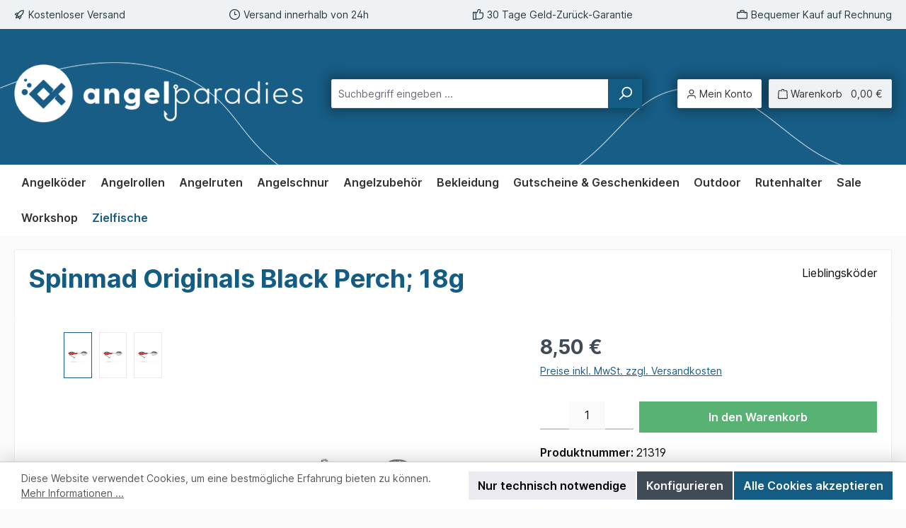

--- FILE ---
content_type: text/html; charset=UTF-8
request_url: https://angelparadies-straubing.de/Spinmad-Originals-Black-Perch-18g/21319
body_size: 39208
content:
<!DOCTYPE html>
<html lang="de-DE"
      itemscope="itemscope"
      itemtype="https://schema.org/WebPage">


    
                            
    <head>
        		                            <meta charset="utf-8">
            
                            <meta name="viewport"
                      content="width=device-width, initial-scale=1, shrink-to-fit=no">
            
                            <meta name="author"
                      content="">
                <meta name="robots"
                      content="index,follow">
                <meta name="revisit-after"
                      content="15 days">
                <meta name="keywords"
                      content="">
                <meta name="description"
                      content="Spinmad Originals Black Perch; 18g

18g Originals sind perfekt f&amp;uuml;r das mittelschwere Spinnfischen auf gro&amp;szlig;e Barsche und Hechte. Sie erzeugen kr&amp;auml;ftige Druckwellen und Lichtreflexe. Das Gewicht und die K&amp;ouml;rperform unterst&amp;uuml;tzen eine…">
            
                <meta property="og:type"
          content="product">
    <meta property="og:site_name"
          content="Angelparadies-Straubing GmbH">
    <meta property="og:url"
          content="https://angelparadies-straubing.de/Spinmad-Originals-Black-Perch-18g/21319">
    <meta property="og:title"
          content="Spinmad Originals Black Perch; 18g | 21319">

    <meta property="og:description"
          content="Spinmad Originals Black Perch; 18g

18g Originals sind perfekt f&amp;uuml;r das mittelschwere Spinnfischen auf gro&amp;szlig;e Barsche und Hechte. Sie erzeugen kr&amp;auml;ftige Druckwellen und Lichtreflexe. Das Gewicht und die K&amp;ouml;rperform unterst&amp;uuml;tzen eine…">
    <meta property="og:image"
          content="https://angelparadies-straubing.de/media/72/06/d0/1698162035/spinmad-originals-10g-blackperch-jpg_eeb06350794bb637.jpg?ts=1698162035">

            <meta property="product:brand"
              content="Lieblingsköder">
    
                        <meta property="product:price:amount"
          content="8.5">
    <meta property="product:price:currency"
          content="EUR">
    <meta property="product:product_link"
          content="https://angelparadies-straubing.de/Spinmad-Originals-Black-Perch-18g/21319">

    <meta name="twitter:card"
          content="product">
    <meta name="twitter:site"
          content="Angelparadies-Straubing GmbH">
    <meta name="twitter:title"
          content="Spinmad Originals Black Perch; 18g | 21319">
    <meta name="twitter:description"
          content="Spinmad Originals Black Perch; 18g

18g Originals sind perfekt f&amp;uuml;r das mittelschwere Spinnfischen auf gro&amp;szlig;e Barsche und Hechte. Sie erzeugen kr&amp;auml;ftige Druckwellen und Lichtreflexe. Das Gewicht und die K&amp;ouml;rperform unterst&amp;uuml;tzen eine…">
    <meta name="twitter:image"
          content="https://angelparadies-straubing.de/media/72/06/d0/1698162035/spinmad-originals-10g-blackperch-jpg_eeb06350794bb637.jpg?ts=1698162035">

                            <meta itemprop="copyrightHolder"
                      content="Angelparadies-Straubing GmbH">
                <meta itemprop="copyrightYear"
                      content="">
                <meta itemprop="isFamilyFriendly"
                      content="true">
                <meta itemprop="image"
                      content="https://angelparadies-straubing.de/media/6d/02/43/1625741043/angelparadies-straubing-logo.png?ts=1644216945">
            
                                            <meta name="theme-color"
                      content="#fafafa">
                            
                                                

	




    
        
                    <link rel="shortcut icon"
                  href="https://angelparadies-straubing.de/media/ce/c4/d8/1644300417/favicon.png?ts=1644300417">
        
                                <link rel="apple-touch-icon"
                  href="https://angelparadies-straubing.de/media/ce/c4/d8/1644300417/favicon.png?ts=1644300417">
                    
            
    
    <link rel="canonical" href="https://angelparadies-straubing.de/Spinmad-Originals-Black-Perch-18g/21319">

                    <title itemprop="name">Spinmad Originals Black Perch; 18g | 21319</title>
        
        		                                                                <link rel="stylesheet"
                      href="https://angelparadies-straubing.de/theme/3552174916cc3a2906629f11c3cdb496/css/all.css?1768377512">
                                    

	





        
        
    
        
                    
    <script>
        window.features = {"V6_5_0_0":true,"v6.5.0.0":true,"V6_6_0_0":true,"v6.6.0.0":true,"V6_7_0_0":false,"v6.7.0.0":false,"ADDRESS_SELECTION_REWORK":false,"address.selection.rework":false,"DISABLE_VUE_COMPAT":false,"disable.vue.compat":false,"ACCESSIBILITY_TWEAKS":true,"accessibility.tweaks":true,"ADMIN_VITE":false,"admin.vite":false,"TELEMETRY_METRICS":false,"telemetry.metrics":false,"PERFORMANCE_TWEAKS":false,"performance.tweaks":false,"CACHE_REWORK":false,"cache.rework":false,"PAYPAL_SETTINGS_TWEAKS":false,"paypal.settings.tweaks":false};
    </script>
        
                                            
            <script>
            window.dataLayer = window.dataLayer || [];
            function gtag() { dataLayer.push(arguments); }

            (() => {
                const analyticsStorageEnabled = document.cookie.split(';').some((item) => item.trim().includes('google-analytics-enabled=1'));
                const adsEnabled = document.cookie.split(';').some((item) => item.trim().includes('google-ads-enabled=1'));

                // Always set a default consent for consent mode v2
                gtag('consent', 'default', {
                    'ad_user_data': adsEnabled ? 'granted' : 'denied',
                    'ad_storage': adsEnabled ? 'granted' : 'denied',
                    'ad_personalization': adsEnabled ? 'granted' : 'denied',
                    'analytics_storage': analyticsStorageEnabled ? 'granted' : 'denied'
                });
            })();
        </script>
            
                            
            
                
                                    <script>
                    window.useDefaultCookieConsent = true;
                </script>
                    
                                <script>
                window.activeNavigationId = '796b47b5471b45a8a3a1c7aeda2ba033';
                window.router = {
                    'frontend.cart.offcanvas': '/checkout/offcanvas',
                    'frontend.cookie.offcanvas': '/cookie/offcanvas',
                    'frontend.checkout.finish.page': '/checkout/finish',
                    'frontend.checkout.info': '/widgets/checkout/info',
                    'frontend.menu.offcanvas': '/widgets/menu/offcanvas',
                    'frontend.cms.page': '/widgets/cms',
                    'frontend.cms.navigation.page': '/widgets/cms/navigation',
                    'frontend.account.addressbook': '/widgets/account/address-book',
                    'frontend.country.country-data': '/country/country-state-data',
                    'frontend.app-system.generate-token': '/app-system/Placeholder/generate-token',
                    };
                window.salesChannelId = 'aafa086d790140aeb988ebe76ad3be62';
            </script>
        
                                <script>
                
                window.breakpoints = {"xs":0,"sm":576,"md":768,"lg":992,"xl":1200,"xxl":1400};
            </script>
        
        
                			<script src="https://angelparadies-straubing.de/theme/d20db598fb714440af389ff853f1b5d6/assets/js/jquery-3.5.1.slim.min.js?1768377512"></script>
	
		        

                            <script>
                window.themeAssetsPublicPath = 'https://angelparadies-straubing.de/theme/d20db598fb714440af389ff853f1b5d6/assets/';
            </script>
        
                        
    <script>
        window.validationMessages = {"required":"Die Eingabe darf nicht leer sein.","email":"Ung\u00fcltige E-Mail-Adresse. Die E-Mail ben\u00f6tigt das Format \"nutzer@beispiel.de\".","confirmation":"Ihre Eingaben sind nicht identisch.","minLength":"Die Eingabe ist zu kurz."};
    </script>
        
        
                                                        <script>
                        window.themeJsPublicPath = 'https://angelparadies-straubing.de/theme/3552174916cc3a2906629f11c3cdb496/js/';
                    </script>
                                            <script type="text/javascript" src="https://angelparadies-straubing.de/theme/3552174916cc3a2906629f11c3cdb496/js/storefront/storefront.js?1768377512" defer></script>
                                            <script type="text/javascript" src="https://angelparadies-straubing.de/theme/3552174916cc3a2906629f11c3cdb496/js/swag-pay-pal/swag-pay-pal.js?1768377513" defer></script>
                                            <script type="text/javascript" src="https://angelparadies-straubing.de/theme/3552174916cc3a2906629f11c3cdb496/js/tcinn-a11y-toolbar-app/tcinn-a11y-toolbar-app.js?1768377513" defer></script>
                                            <script type="text/javascript" src="https://angelparadies-straubing.de/theme/3552174916cc3a2906629f11c3cdb496/js/tcinn-theme-ware-modern/tcinn-theme-ware-modern.js?1768377513" defer></script>
                                                        

    
    
    

    
        
        
        
        
    
        
                            

                                
    <script>
        window.mollie_javascript_use_shopware = '0'
    </script>

            <script type="text/javascript" src="https://angelparadies-straubing.de/bundles/molliepayments/mollie-payments.js?1761642643" defer></script>
    

    </head>

    <body class="is-ctl-product is-act-index themeware twt-modern twt-header-type-1 twt-full-width-boxed twt-is-cms-product-detail twt-cms-styling">

            
                
    
    
            <div id="page-top" class="skip-to-content bg-primary-subtle text-primary-emphasis overflow-hidden" tabindex="-1">
            <div class="container skip-to-content-container d-flex justify-content-center visually-hidden-focusable">
                                                                                        <a href="#content-main" class="skip-to-content-link d-inline-flex text-decoration-underline m-1 p-2 fw-bold gap-2">
                                Zum Hauptinhalt springen
                            </a>
                                            
                                                                        <a href="#header-main-search-input" class="skip-to-content-link d-inline-flex text-decoration-underline m-1 p-2 fw-bold gap-2 d-none d-sm-block">
                                Zur Suche springen
                            </a>
                                            
                                                                        <a href="#main-navigation-menu" class="skip-to-content-link d-inline-flex text-decoration-underline m-1 p-2 fw-bold gap-2 d-none d-lg-block">
                                Zur Hauptnavigation springen
                            </a>
                                                                        </div>
        </div>
        
    	
    																																																																																																																																																																																																																																																																																																																																																																																																																																													    
						
        
                        <noscript class="noscript-main">
                
    <div role="alert"
         aria-live="polite"
                  class="alert alert-info d-flex align-items-center">
                                                                        
                                                        
        
        
        
                                    
                <span class="icon icon-info" aria-hidden="true">
                                        <svg xmlns="http://www.w3.org/2000/svg" xmlns:xlink="http://www.w3.org/1999/xlink" width="24" height="24" viewBox="0 0 24 24"><defs><path d="M12 7c.5523 0 1 .4477 1 1s-.4477 1-1 1-1-.4477-1-1 .4477-1 1-1zm1 9c0 .5523-.4477 1-1 1s-1-.4477-1-1v-5c0-.5523.4477-1 1-1s1 .4477 1 1v5zm11-4c0 6.6274-5.3726 12-12 12S0 18.6274 0 12 5.3726 0 12 0s12 5.3726 12 12zM12 2C6.4772 2 2 6.4772 2 12s4.4772 10 10 10 10-4.4772 10-10S17.5228 2 12 2z" id="icons-default-info" /></defs><use xlink:href="#icons-default-info" fill="#758CA3" fill-rule="evenodd" /></svg>
                    </span>
    

                                                        
                                    
                    <div class="alert-content-container">
                                                    
                                                        <div class="alert-content">                                                    Um unseren Shop in vollem Umfang nutzen zu können, empfehlen wir Ihnen Javascript in Ihrem Browser zu aktivieren.
                                                                </div>                
                                                                </div>
            </div>
            </noscript>
        
                                		
				





	 					
	
	


	
	
	
	



	
	<section id="twt-usp-bar"			 class="twt-usp-bar is-header is-small layout-1 top"
			 data-twt-usp-bar-position="1"			 data-twt-usp-bar-usps="4"
			 role="region"
			 aria-label="Darum lohnt sich Einkaufen bei uns"
	>

					<div class="twt-usp-bar-container">
				<div class="twt-usp-bar-items">
					





 



                            
            
                
                                    <div class="twt-usp-bar-item twt-usp-1 item-1"                     data-bs-toggle="tooltip"
                     data-placement="bottom"
                     title=" ">
                    <div class="item-icon">
                                                
		
			    
        
        
        
                                    
                <span class="icon icon-rocket" aria-hidden="true">
                                        <svg xmlns="http://www.w3.org/2000/svg" xmlns:xlink="http://www.w3.org/1999/xlink" width="24" height="24" viewBox="0 0 24 24"><defs><path d="M5.2213 14.4042a12.7324 12.7324 0 0 0-3.4638-1.434c-.7541-.1886-1.0142-1.1277-.4646-1.6773l1.8284-1.8284A5 5 0 0 1 6.657 8h2.47l.47-.6462A13 13 0 0 1 20.1107 2H21c.5523 0 1 .4477 1 1v.8893a13 13 0 0 1-5.3538 10.5136l-.4355.3167.2102.8407a5 5 0 0 1-1.3152 4.7482l-2.3986 2.3986c-.5496.5496-1.4887.2895-1.6772-.4646a12.7324 12.7324 0 0 0-1.434-3.4638 41.8718 41.8718 0 0 1-5.2797 2.17c-.7817.2606-1.5255-.4832-1.2649-1.265a41.8718 41.8718 0 0 1 2.17-5.2795zm.9287-1.7747A41.8718 41.8718 0 0 1 7.7358 10h-1.079a3 3 0 0 0-2.1213.8787l-.661.661c.794.2997 1.5546.665 2.2755 1.0898zm8.309 3.33a41.8717 41.8717 0 0 1-3.0885 1.8905 14.7187 14.7187 0 0 1 1.0897 2.2755l1.2313-1.2312a3 3 0 0 0 .789-2.849l-.0214-.0858zm-4.2242.2328a39.8717 39.8717 0 0 0 4.292-2.721l.943-.6859a11 11 0 0 0 4.5296-8.7848A11 11 0 0 0 11.2146 8.53l-.686.9432a39.8717 39.8717 0 0 0-2.721 4.2919 14.762 14.762 0 0 1 2.4272 2.4271zm-1.8172.936a12.7602 12.7602 0 0 0-1.5459-1.5459c-.4347.9-.8358 1.8167-1.202 2.748a39.8718 39.8718 0 0 0 2.7479-1.2021z" id="icons-default-rocket" /></defs><use xlink:href="#icons-default-rocket" fill="#758CA3" fill-rule="evenodd" /></svg>
                    </span>
    

    
	
                    </div>
                    <div class="item-label">
                        <div class="item-title">Kostenloser Versand </div>
                                            </div>
                </div>
                    
    
                
                                    <div class="twt-usp-bar-item twt-usp-2 item-2"                     data-bs-toggle="tooltip"
                     data-placement="bottom"
                     title=" ">
                    <div class="item-icon">
                                                
		
			    
        
        
        
                                    
                <span class="icon icon-clock" aria-hidden="true">
                                        <svg xmlns="http://www.w3.org/2000/svg" xmlns:xlink="http://www.w3.org/1999/xlink" width="24" height="24" viewBox="0 0 24 24"><defs><path d="M13 11V6c0-.5523-.4477-1-1-1s-1 .4477-1 1v6c0 .5523.4477 1 1 1h4c.5523 0 1-.4477 1-1s-.4477-1-1-1h-3zm-1 13C5.3726 24 0 18.6274 0 12S5.3726 0 12 0s12 5.3726 12 12-5.3726 12-12 12zm0-2c5.5228 0 10-4.4772 10-10S17.5228 2 12 2 2 6.4772 2 12s4.4772 10 10 10z" id="icons-default-clock" /></defs><use xlink:href="#icons-default-clock" fill="#758CA3" fill-rule="evenodd" /></svg>
                    </span>
    

    
	
                    </div>
                    <div class="item-label">
                        <div class="item-title">Versand innerhalb von 24h </div>
                                            </div>
                </div>
                    
    
                
                                    <div class="twt-usp-bar-item twt-usp-3 item-3"                     data-bs-toggle="tooltip"
                     data-placement="bottom"
                     title=" ">
                    <div class="item-icon">
                                                
		
			    
        
        
        
                                    
                <span class="icon icon-thumb-up" aria-hidden="true">
                                        <svg xmlns="http://www.w3.org/2000/svg" xmlns:xlink="http://www.w3.org/1999/xlink" width="24" height="24" viewBox="0 0 24 24"><defs><path d="M4 9c.5523 0 1 .4477 1 1s-.4477 1-1 1-1-.4477-1-1 .4477-1 1-1zm4-2h.2457a1 1 0 0 0 .9615-.7253l1.1711-4.0989A3 3 0 0 1 13.263 0h1.76c1.6568 0 3 1.3431 3 3a3 3 0 0 1-.1155.8242L17 7h4c1.6569 0 3 1.3431 3 3v5c0 4.4183-3.5817 8-8 8H8c0 .5523-.4477 1-1 1H1c-.5523 0-1-.4477-1-1V7c0-.5523.4477-1 1-1h6c.5523 0 1 .4477 1 1zM6 8H2v14h4V8zm2 1v12h8c3.3137 0 6-2.6863 6-6v-5c0-.5523-.4477-1-1-1h-6.6515l1.6358-5.7253A1 1 0 0 0 16.0228 3c0-.5523-.4477-1-1-1H13.263a1 1 0 0 0-.9615.7253l-1.1711 4.0989A3 3 0 0 1 8.2457 9H8z" id="icons-default-thumb-up" /></defs><use xlink:href="#icons-default-thumb-up" fill="#758CA3" fill-rule="evenodd" /></svg>
                    </span>
    

    
	
                    </div>
                    <div class="item-label">
                        <div class="item-title">30 Tage Geld-Zurück-Garantie </div>
                                            </div>
                </div>
                    
    
                
                                    <div class="twt-usp-bar-item twt-usp-4 item-4"                     data-bs-toggle="tooltip"
                     data-placement="bottom"
                     title=" ">
                    <div class="item-icon">
                                                
		
			    
        
        
        
                                    
                <span class="icon icon-briefcase" aria-hidden="true">
                                        <svg xmlns="http://www.w3.org/2000/svg" xmlns:xlink="http://www.w3.org/1999/xlink" width="24" height="24" viewBox="0 0 24 24"><defs><path d="M20 8v1c0 .5523-.4477 1-1 1s-1-.4477-1-1V8H6v1c0 .5523-.4477 1-1 1s-1-.4477-1-1V8H3c-.5523 0-1 .4477-1 1v10c0 .5523.4477 1 1 1h18c.5523 0 1-.4477 1-1V9c0-.5523-.4477-1-1-1h-1zM7 6V4c0-1.1046.8954-2 2-2h6c1.1046 0 2 .8954 2 2v2h4c1.6569 0 3 1.3431 3 3v10c0 1.6569-1.3431 3-3 3H3c-1.6569 0-3-1.3431-3-3V9c0-1.6569 1.3431-3 3-3h4zm2 0h6V4H9v2z" id="icons-default-briefcase" /></defs><use xlink:href="#icons-default-briefcase" fill="#758CA3" fill-rule="evenodd" /></svg>
                    </span>
    

    
	
                    </div>
                    <div class="item-label">
                        <div class="item-title">Bequemer Kauf auf Rechnung </div>
                                            </div>
                </div>
                    
    
        
        				</div>

																
											</div>
		
	</section>
	
		                
    
                <header class="header-main">
                                                                <div class="container">
                                
    					        <div class="row align-items-center header-row">
                            <div class="col-12 col-lg-auto header-logo-col pb-sm-2 my-3 m-lg-0">
                        <div class="header-logo-main text-center">
                    <a class="header-logo-main-link"
               href="/"
               title="Zur Startseite gehen">
                				                    <picture class="header-logo-picture d-block m-auto">
                                                                            
                                                                            
                                                                                    <img src="https://angelparadies-straubing.de/media/6d/02/43/1625741043/angelparadies-straubing-logo.png?ts=1644216945"
                                     alt="Zur Startseite gehen"
                                     class="img-fluid header-logo-main-img">
                                                                        </picture>
                
	
					
		            </a>
            </div>
                </div>
            
            					                <div class="col-12 order-2 col-sm order-sm-1 header-search-col">
                    <div class="row">
                        <div class="col-sm-auto d-none d-sm-block d-lg-none">
                                                            <div class="nav-main-toggle">
                                                                            <button
                                            class="btn nav-main-toggle-btn header-actions-btn"
                                            type="button"
                                            data-off-canvas-menu="true"
                                            aria-label="Menü"
                                        >
                                            				    
        
        
        
                                    
                <span class="icon icon-stack">
                                        <svg xmlns="http://www.w3.org/2000/svg" xmlns:xlink="http://www.w3.org/1999/xlink" width="24" height="24" viewBox="0 0 24 24"><defs><path d="M3 13c-.5523 0-1-.4477-1-1s.4477-1 1-1h18c.5523 0 1 .4477 1 1s-.4477 1-1 1H3zm0-7c-.5523 0-1-.4477-1-1s.4477-1 1-1h18c.5523 0 1 .4477 1 1s-.4477 1-1 1H3zm0 14c-.5523 0-1-.4477-1-1s.4477-1 1-1h18c.5523 0 1 .4477 1 1s-.4477 1-1 1H3z" id="icons-default-stack" /></defs><use xlink:href="#icons-default-stack" fill="#758CA3" fill-rule="evenodd" /></svg>
                    </span>
    

    	
		<span class="header-nav-main-toggle-label">
		Navigation
	</span>
                                        </button>
                                                                    </div>
                                                    </div>
                        <div class="col">
                            
    <div class="collapse"
         id="searchCollapse">
        <div class="header-search my-2 m-sm-auto">
                            <form action="/search"
                      method="get"
                      data-search-widget="true"
                      data-search-widget-options="{&quot;searchWidgetMinChars&quot;:2}"
                      data-url="/suggest?search="
                      class="header-search-form">
                    		                        <div class="input-group">
                                                            <input
                                    type="search"
                                    id="header-main-search-input"
                                    name="search"
                                    class="form-control header-search-input"
                                    autocomplete="off"
                                    autocapitalize="off"
                                    placeholder="Suchbegriff eingeben ..."
                                    aria-label="Suchbegriff eingeben ..."
                                    role="combobox"
                                    aria-autocomplete="list"
                                    aria-controls="search-suggest-listbox"
                                    aria-expanded="false"
                                    aria-describedby="search-suggest-result-info"
                                    value="">
                            
                            	<button type="submit"
			class="btn header-search-btn"
			aria-label="Suchen"
	>
		<span class="header-search-icon">
													    
        
        
        
                                    
                <span class="icon icon-search">
                                        <svg xmlns="http://www.w3.org/2000/svg" xmlns:xlink="http://www.w3.org/1999/xlink" width="24" height="24" viewBox="0 0 24 24"><defs><path d="M10.0944 16.3199 4.707 21.707c-.3905.3905-1.0237.3905-1.4142 0-.3905-.3905-.3905-1.0237 0-1.4142L8.68 14.9056C7.6271 13.551 7 11.8487 7 10c0-4.4183 3.5817-8 8-8s8 3.5817 8 8-3.5817 8-8 8c-1.8487 0-3.551-.627-4.9056-1.6801zM15 16c3.3137 0 6-2.6863 6-6s-2.6863-6-6-6-6 2.6863-6 6 2.6863 6 6 6z" id="icons-default-search" /></defs><use xlink:href="#icons-default-search" fill="#758CA3" fill-rule="evenodd" /></svg>
                    </span>
    

    					</span>
	</button>

                                                            <button class="btn header-close-btn js-search-close-btn d-none"
                                        type="button"
                                        aria-label="Die Dropdown-Suche schließen">
                                    <span class="header-close-icon">
                                            
        
        
        
                                    
                <span class="icon icon-x">
                                        <svg xmlns="http://www.w3.org/2000/svg" xmlns:xlink="http://www.w3.org/1999/xlink" width="24" height="24" viewBox="0 0 24 24"><defs><path d="m10.5858 12-7.293-7.2929c-.3904-.3905-.3904-1.0237 0-1.4142.3906-.3905 1.0238-.3905 1.4143 0L12 10.5858l7.2929-7.293c.3905-.3904 1.0237-.3904 1.4142 0 .3905.3906.3905 1.0238 0 1.4143L13.4142 12l7.293 7.2929c.3904.3905.3904 1.0237 0 1.4142-.3906.3905-1.0238.3905-1.4143 0L12 13.4142l-7.2929 7.293c-.3905.3904-1.0237.3904-1.4142 0-.3905-.3906-.3905-1.0238 0-1.4143L10.5858 12z" id="icons-default-x" /></defs><use xlink:href="#icons-default-x" fill="#758CA3" fill-rule="evenodd" /></svg>
                    </span>
    

                                        </span>
                                </button>
                                                    </div>
                    

					                </form>
                    </div>
    </div>
                        </div>
                    </div>
                </div>
            

	
                            <div class="col-12 order-1 col-sm-auto order-sm-2 header-actions-col">
                    <div class="row g-0">
                        
		
	
						
			
																		
			
			
			<div class="d-block d-sm-none col">
		<div class="menu-button">

							<button
                    class="btn nav-main-toggle-btn header-actions-btn"
					type="button"
					data-off-canvas-menu="true"
					aria-label="Menü"
					title="Navigation"
				>
																														    
        
        
        
                                    
                <span class="icon icon-stack">
                                        <svg xmlns="http://www.w3.org/2000/svg" xmlns:xlink="http://www.w3.org/1999/xlink" width="24" height="24" viewBox="0 0 24 24"><use xlink:href="#icons-default-stack" fill="#758CA3" fill-rule="evenodd" /></svg>
                    </span>
    

    											
										<span class="header-nav-main-toggle-label">
						Navigation
					</span>
				</button>
			
		</div>
	</div>

                        		
		
					
					
	<div class="d-sm-none col-auto twt-search-col">
		  <div class="search-toggle">
				<button class="btn header-actions-btn search-toggle-btn js-search-toggle-btn collapsed"
						type="button"
						data-bs-toggle="collapse"
						data-bs-target="#searchCollapse"
						aria-expanded="false"
						aria-controls="searchCollapse"
						aria-label="Suchen"
				>
										<span class="header-search-toggle-icon">
                    														    
        
        
        
                                    
                <span class="icon icon-search">
                                        <svg xmlns="http://www.w3.org/2000/svg" xmlns:xlink="http://www.w3.org/1999/xlink" width="24" height="24" viewBox="0 0 24 24"><use xlink:href="#icons-default-search" fill="#758CA3" fill-rule="evenodd" /></svg>
                    </span>
    

    						
													    
        
        
        
                                    
                <span class="icon icon-x">
                                        <svg xmlns="http://www.w3.org/2000/svg" xmlns:xlink="http://www.w3.org/1999/xlink" width="24" height="24" viewBox="0 0 24 24"><use xlink:href="#icons-default-x" fill="#758CA3" fill-rule="evenodd" /></svg>
                    </span>
    

    											</span>

										<span class="header-search-toggle-name">
						Suche
					</span>
				</button>
		  </div>
	 </div>

                        
                        						                            <div class="col-auto">
                                <div class="account-menu">
                                        <div class="dropdown">
        							<button class="btn account-menu-btn header-actions-btn"
				type="button"
				id="accountWidget"
				data-account-menu="true"
				data-bs-toggle="dropdown"
				aria-haspopup="true"
				aria-expanded="false"
				aria-label="Mein Konto"
				title="Mein Konto"
		>
						<span class="header-account-icon">
													    
        
        
        
                                    
                <span class="icon icon-avatar">
                                        <svg xmlns="http://www.w3.org/2000/svg" xmlns:xlink="http://www.w3.org/1999/xlink" width="24" height="24" viewBox="0 0 24 24"><defs><path d="M12 3C9.7909 3 8 4.7909 8 7c0 2.2091 1.7909 4 4 4 2.2091 0 4-1.7909 4-4 0-2.2091-1.7909-4-4-4zm0-2c3.3137 0 6 2.6863 6 6s-2.6863 6-6 6-6-2.6863-6-6 2.6863-6 6-6zM4 22.099c0 .5523-.4477 1-1 1s-1-.4477-1-1V20c0-2.7614 2.2386-5 5-5h10.0007c2.7614 0 5 2.2386 5 5v2.099c0 .5523-.4477 1-1 1s-1-.4477-1-1V20c0-1.6569-1.3431-3-3-3H7c-1.6569 0-3 1.3431-3 3v2.099z" id="icons-default-avatar" /></defs><use xlink:href="#icons-default-avatar" fill="#758CA3" fill-rule="evenodd" /></svg>
                    </span>
    

    							</span>

									<span class="header-account-name">
				Mein Konto
			</span>

								</button>

	
                    <div class="dropdown-menu dropdown-menu-end account-menu-dropdown js-account-menu-dropdown"
                 aria-labelledby="accountWidget">
                

        
            <div class="offcanvas-header">
                            <button class="btn btn-secondary offcanvas-close js-offcanvas-close">
                                                
        
        
        
                                    
                <span class="icon icon-x icon-sm">
                                        <svg xmlns="http://www.w3.org/2000/svg" xmlns:xlink="http://www.w3.org/1999/xlink" width="24" height="24" viewBox="0 0 24 24"><use xlink:href="#icons-default-x" fill="#758CA3" fill-rule="evenodd" /></svg>
                    </span>
    

                        
                                            Menü schließen
                                    </button>
                    </div>
    
            <div class="offcanvas-body">
                <div class="account-menu">
                                    <div class="dropdown-header account-menu-header">
                    Ihr Konto
                </div>
                    
                                    <div class="account-menu-login">
                                            <a href="/account/login"
                           title="Anmelden"
                           class="btn btn-primary account-menu-login-button">
                            Anmelden
                        </a>
                    
                                            <div class="account-menu-register">
                            oder
                            <a href="/account/login"
                               title="Registrieren">
                                registrieren
                            </a>
                        </div>
                                    </div>
                    
                    <div class="account-menu-links">
                    <div class="header-account-menu">
        <div class="card account-menu-inner">
                                        
                                                <nav class="list-group list-group-flush account-aside-list-group">
                        
                                                                <a href="/account"
                                   title="Übersicht"
                                   class="list-group-item list-group-item-action account-aside-item"
                                   >
                                    Übersicht
                                </a>
                            
                                                            <a href="/account/profile"
                                   title="Persönliches Profil"
                                   class="list-group-item list-group-item-action account-aside-item"
                                   >
                                    Persönliches Profil
                                </a>
                            
                                                            <a href="/account/address"
                                   title="Adressen"
                                   class="list-group-item list-group-item-action account-aside-item"
                                   >
                                    Adressen
                                </a>
                            
                                                                                                                        <a href="/account/payment"
                                   title="Zahlungsarten"
                                   class="list-group-item list-group-item-action account-aside-item"
                                   >
                                    Zahlungsarten
                                </a>
                                                            
                                                            <a href="/account/order"
                                   title="Bestellungen"
                                   class="list-group-item list-group-item-action account-aside-item"
                                   >
                                    Bestellungen
                                </a>
                                                    

                        <a href="/account/mollie/subscriptions" title="Abonnements" class="list-group-item list-group-item-action account-aside-item">
                Abonnements
            </a>
            
                    </nav>
                            
                                                </div>
    </div>
            </div>
            </div>
        </div>
                </div>
            </div>
                                </div>
                            </div>
                        

	
                        						                            <div class="col-auto">
                                <div
                                    class="header-cart"
                                    data-off-canvas-cart="true"
                                >
                                    <a
                                        class="btn header-cart-btn header-actions-btn"
                                        href="/checkout/cart"
                                        data-cart-widget="true"
                                        title="Warenkorb"
                                        aria-labelledby="cart-widget-aria-label"
                                        aria-haspopup="true"
                                    >
                                        					<span class="header-cart-icon">
							    
        
        
        
                                    
                <span class="icon icon-bag">
                                        <svg aria-label="Warenkorb" xmlns="http://www.w3.org/2000/svg" xmlns:xlink="http://www.w3.org/1999/xlink" width="24" height="24" viewBox="0 0 24 24"><defs><path d="M5.892 3c.5523 0 1 .4477 1 1s-.4477 1-1 1H3.7895a1 1 0 0 0-.9986.9475l-.7895 15c-.029.5515.3946 1.0221.9987 1.0525h17.8102c.5523 0 1-.4477.9986-1.0525l-.7895-15A1 1 0 0 0 20.0208 5H17.892c-.5523 0-1-.4477-1-1s.4477-1 1-1h2.1288c1.5956 0 2.912 1.249 2.9959 2.8423l.7894 15c.0035.0788.0035.0788.0042.1577 0 1.6569-1.3432 3-3 3H3c-.079-.0007-.079-.0007-.1577-.0041-1.6546-.0871-2.9253-1.499-2.8382-3.1536l.7895-15C.8775 4.249 2.1939 3 3.7895 3H5.892zm4 2c0 .5523-.4477 1-1 1s-1-.4477-1-1V3c0-1.6569 1.3432-3 3-3h2c1.6569 0 3 1.3431 3 3v2c0 .5523-.4477 1-1 1s-1-.4477-1-1V3c0-.5523-.4477-1-1-1h-2c-.5523 0-1 .4477-1 1v2z" id="icons-default-bag" /></defs><use xlink:href="#icons-default-bag" fill="#758CA3" fill-rule="evenodd" /></svg>
                    </span>
    

    
					</span>

				<span class="header-cart-name">
			Warenkorb
		</span>

		
				<span class="header-cart-total">
			        				0,00 €		</span>

	                                    </a>
                                </div>
                            </div>
                        

	                    </div>
                </div>
                    </div>
    

	                        </div>
                                    </header>
            

		
                        
		
										<div class="nav-main">
									<div class="container">

																											<div id="sticky-logo" class="d-none">
									<a href="/"
									   class="sticky-logo-main-link"
									   title="Zur Startseite gehen"
                                       									>
										<picture>

																																		<img src="https://angelparadies-straubing.de/media/ce/c4/d8/1644300417/favicon.png?ts=1644300417" alt="Zur Startseite gehen">
											
																																													
										</picture>
									</a>
								</div>
													
												
																			<span id="js-sticky-cart-position" class="d-none"></span>
						
																	</div>

										                                                    
						    <div class="main-navigation"
         id="mainNavigation"
         data-flyout-menu="true">
                    <div class="container">
                                    <nav class="nav main-navigation-menu"
                        id="main-navigation-menu"
                        aria-label="Hauptnavigation"
                        itemscope="itemscope"
                        itemtype="https://schema.org/SiteNavigationElement">
                        
                        
                                                    
                                                                                            
                                	
																	
				<a class="nav-link main-navigation-link nav-item-d5347db9a8184acc8508bc9d4e4fcb22 "
				   href="https://angelparadies-straubing.de/Angelkoeder/"
				   itemprop="url"
				   data-flyout-menu-trigger="d5347db9a8184acc8508bc9d4e4fcb22"				   				   title="Angelköder">
					<div class="main-navigation-link-text">
						<span itemprop="name">Angelköder</span>

																	</div>
				</a>

													<div class="navigation-flyouts position-absolute w-100 start-0">
						<div class="navigation-flyout"
							 data-flyout-menu-id="d5347db9a8184acc8508bc9d4e4fcb22">
							<div class="container">
								        
            <div class="row navigation-flyout-bar">
                            <div class="col">
                    <div class="navigation-flyout-category-link">
                                                                                    <a class="nav-link"
                                   href="https://angelparadies-straubing.de/Angelkoeder/"
                                   itemprop="url"
                                   title="Angelköder">
                                                                            Zur Kategorie Angelköder
                                            
        
        
        
                
                <span class="icon icon-arrow-right icon-primary">
                                        <svg xmlns="http://www.w3.org/2000/svg" xmlns:xlink="http://www.w3.org/1999/xlink" width="16" height="16" viewBox="0 0 16 16"><defs><path id="icons-solid-arrow-right" d="M6.7071 6.2929c-.3905-.3905-1.0237-.3905-1.4142 0-.3905.3905-.3905 1.0237 0 1.4142l3 3c.3905.3905 1.0237.3905 1.4142 0l3-3c.3905-.3905.3905-1.0237 0-1.4142-.3905-.3905-1.0237-.3905-1.4142 0L9 8.5858l-2.2929-2.293z" /></defs><use transform="rotate(-90 9 8.5)" xlink:href="#icons-solid-arrow-right" fill="#758CA3" fill-rule="evenodd" /></svg>
                    </span>
    

                                                                        </a>
                                                                        </div>
                </div>
            
                            <div class="col-auto">
                    <div class="navigation-flyout-close js-close-flyout-menu">
                                                                                        
        
        
        
                                    
                <span class="icon icon-x">
                                        <svg xmlns="http://www.w3.org/2000/svg" xmlns:xlink="http://www.w3.org/1999/xlink" width="24" height="24" viewBox="0 0 24 24"><use xlink:href="#icons-default-x" fill="#758CA3" fill-rule="evenodd" /></svg>
                    </span>
    

                                                                            </div>
                </div>
                    </div>
    
            <div class="row navigation-flyout-content">
                            <div class="col">
                    <div class="navigation-flyout-categories">
                                                        
                    
    
    <div class="row navigation-flyout-categories is-level-0">
                                            
                            <div class="col-3 navigation-flyout-col">
                                <a class="nav-item nav-link navigation-flyout-link is-level-0"
           href="https://angelparadies-straubing.de/Angelkoeder/Boilies-Pop-Ups-Dips/"
           itemprop="url"
           title="Boilies &amp; Pop Ups + Dips"
                   >
            <span itemprop="name">Boilies &amp; Pop Ups + Dips</span>

                                </a>

    
                                                                            
        
    
    <div class="navigation-flyout-categories is-level-1">
                                            
                            <div class="navigation-flyout-col">
                                <a class="nav-item nav-link navigation-flyout-link is-level-1"
           href="https://angelparadies-straubing.de/Angelkoeder/Boilies-Pop-Ups-Dips/Boilies/"
           itemprop="url"
           title="Boilies"
                   >
            <span itemprop="name">Boilies</span>

                                </a>

    
                                                                            
        
    
    <div class="navigation-flyout-categories is-level-2">
            </div>
                                                            </div>
                                                        
                            <div class="navigation-flyout-col">
                                <a class="nav-item nav-link navigation-flyout-link is-level-1"
           href="https://angelparadies-straubing.de/Angelkoeder/Boilies-Pop-Ups-Dips/Dips-Liquid/"
           itemprop="url"
           title="Dips / Liquid"
                   >
            <span itemprop="name">Dips / Liquid</span>

                                </a>

    
                                                                            
        
    
    <div class="navigation-flyout-categories is-level-2">
            </div>
                                                            </div>
                                                        
                            <div class="navigation-flyout-col">
                                <a class="nav-item nav-link navigation-flyout-link is-level-1"
           href="https://angelparadies-straubing.de/Angelkoeder/Boilies-Pop-Ups-Dips/Partikel/"
           itemprop="url"
           title="Partikel"
                   >
            <span itemprop="name">Partikel</span>

                                </a>

    
                                                                            
        
    
    <div class="navigation-flyout-categories is-level-2">
            </div>
                                                            </div>
                                                        
                            <div class="navigation-flyout-col">
                                <a class="nav-item nav-link navigation-flyout-link is-level-1"
           href="https://angelparadies-straubing.de/Angelkoeder/Boilies-Pop-Ups-Dips/Pellets/"
           itemprop="url"
           title="Pellets"
                   >
            <span itemprop="name">Pellets</span>

                                </a>

    
                                                                            
        
    
    <div class="navigation-flyout-categories is-level-2">
            </div>
                                                            </div>
                                                        
                            <div class="navigation-flyout-col">
                                <a class="nav-item nav-link navigation-flyout-link is-level-1"
           href="https://angelparadies-straubing.de/Angelkoeder/Boilies-Pop-Ups-Dips/Pop-Ups-Dumbles/"
           itemprop="url"
           title="Pop Ups / Dumbles"
                   >
            <span itemprop="name">Pop Ups / Dumbles</span>

                                </a>

    
                                                                            
        
    
    <div class="navigation-flyout-categories is-level-2">
            </div>
                                                            </div>
                        </div>
                                                            </div>
                                                        
                            <div class="col-3 navigation-flyout-col">
                                <a class="nav-item nav-link navigation-flyout-link is-level-0"
           href="https://angelparadies-straubing.de/Angelkoeder/Futter/"
           itemprop="url"
           title="Futter"
                   >
            <span itemprop="name">Futter</span>

                                </a>

    
                                                                            
        
    
    <div class="navigation-flyout-categories is-level-1">
                                            
                            <div class="navigation-flyout-col">
                                <a class="nav-item nav-link navigation-flyout-link is-level-1"
           href="https://angelparadies-straubing.de/Angelkoeder/Futter/Fertigfutter/"
           itemprop="url"
           title="Fertigfutter"
                   >
            <span itemprop="name">Fertigfutter</span>

                                </a>

    
                                                                            
        
    
    <div class="navigation-flyout-categories is-level-2">
            </div>
                                                            </div>
                                                        
                            <div class="navigation-flyout-col">
                                <a class="nav-item nav-link navigation-flyout-link is-level-1"
           href="https://angelparadies-straubing.de/Angelkoeder/Futter/Futtermehle-Futterzusaetze/"
           itemprop="url"
           title="Futtermehle / Futterzusätze"
                   >
            <span itemprop="name">Futtermehle / Futterzusätze</span>

                                </a>

    
                                                                            
        
    
    <div class="navigation-flyout-categories is-level-2">
            </div>
                                                            </div>
                        </div>
                                                            </div>
                                                        
                            <div class="col-3 navigation-flyout-col">
                                <a class="nav-item nav-link navigation-flyout-link is-level-0"
           href="https://angelparadies-straubing.de/Angelkoeder/Kunstkoeder/"
           itemprop="url"
           title="Kunstköder"
                   >
            <span itemprop="name">Kunstköder</span>

                                </a>

    
                                                                            
        
    
    <div class="navigation-flyout-categories is-level-1">
                                            
                            <div class="navigation-flyout-col">
                                <a class="nav-item nav-link navigation-flyout-link is-level-1"
           href="https://angelparadies-straubing.de/Angelkoeder/Kunstkoeder/Blinker/"
           itemprop="url"
           title="Blinker"
                   >
            <span itemprop="name">Blinker</span>

                                </a>

    
                                                                            
        
    
    <div class="navigation-flyout-categories is-level-2">
            </div>
                                                            </div>
                                                        
                            <div class="navigation-flyout-col">
                                <a class="nav-item nav-link navigation-flyout-link is-level-1"
           href="https://angelparadies-straubing.de/Angelkoeder/Kunstkoeder/Chatterbait/"
           itemprop="url"
           title="Chatterbait"
                   >
            <span itemprop="name">Chatterbait</span>

                                </a>

    
                                                                            
        
    
    <div class="navigation-flyout-categories is-level-2">
            </div>
                                                            </div>
                                                        
                            <div class="navigation-flyout-col">
                                <a class="nav-item nav-link navigation-flyout-link is-level-1"
           href="https://angelparadies-straubing.de/Angelkoeder/Kunstkoeder/Forellen-Koeder/"
           itemprop="url"
           title="Forellen Köder"
                   >
            <span itemprop="name">Forellen Köder</span>

                                </a>

    
                                                                            
        
    
    <div class="navigation-flyout-categories is-level-2">
            </div>
                                                            </div>
                                                        
                            <div class="navigation-flyout-col">
                                <a class="nav-item nav-link navigation-flyout-link is-level-1"
           href="https://angelparadies-straubing.de/Angelkoeder/Kunstkoeder/Gummifische/"
           itemprop="url"
           title="Gummifische"
                   >
            <span itemprop="name">Gummifische</span>

                                </a>

    
                                                                            
        
    
    <div class="navigation-flyout-categories is-level-2">
            </div>
                                                            </div>
                                                        
                            <div class="navigation-flyout-col">
                                <a class="nav-item nav-link navigation-flyout-link is-level-1"
           href="https://angelparadies-straubing.de/Angelkoeder/Kunstkoeder/Pilker/"
           itemprop="url"
           title="Pilker"
                   >
            <span itemprop="name">Pilker</span>

                                </a>

    
                                                                            
        
    
    <div class="navigation-flyout-categories is-level-2">
            </div>
                                                            </div>
                                                        
                            <div class="navigation-flyout-col">
                                <a class="nav-item nav-link navigation-flyout-link is-level-1"
           href="https://angelparadies-straubing.de/Angelkoeder/Kunstkoeder/Spinner-Spinnerbaits/"
           itemprop="url"
           title="Spinner &amp; Spinnerbaits"
                   >
            <span itemprop="name">Spinner &amp; Spinnerbaits</span>

                                </a>

    
                                                                            
        
    
    <div class="navigation-flyout-categories is-level-2">
            </div>
                                                            </div>
                                                        
                            <div class="navigation-flyout-col">
                                <a class="nav-item nav-link navigation-flyout-link is-level-1"
           href="https://angelparadies-straubing.de/Angelkoeder/Kunstkoeder/Wobbler/"
           itemprop="url"
           title="Wobbler"
                   >
            <span itemprop="name">Wobbler</span>

                                </a>

    
                                                                            
        
    
    <div class="navigation-flyout-categories is-level-2">
            </div>
                                                            </div>
                                                        
                            <div class="navigation-flyout-col">
                                <a class="nav-item nav-link navigation-flyout-link is-level-1"
           href="https://angelparadies-straubing.de/Angelkoeder/Kunstkoeder/Zubehoer/"
           itemprop="url"
           title="Zubehör"
                   >
            <span itemprop="name">Zubehör</span>

                                </a>

    
                                                                            
        
    
    <div class="navigation-flyout-categories is-level-2">
            </div>
                                                            </div>
                        </div>
                                                            </div>
                                                        
                            <div class="col-3 navigation-flyout-col">
                                <a class="nav-item nav-link navigation-flyout-link is-level-0"
           href="https://angelparadies-straubing.de/Angelkoeder/Lockstoffe/"
           itemprop="url"
           title="Lockstoffe"
                   >
            <span itemprop="name">Lockstoffe</span>

                                </a>

    
                                                                            
        
    
    <div class="navigation-flyout-categories is-level-1">
            </div>
                                                            </div>
                                                        
                            <div class="col-3 navigation-flyout-col">
                                <a class="nav-item nav-link navigation-flyout-link is-level-0"
           href="https://angelparadies-straubing.de/Angelkoeder/Naturkoeder/"
           itemprop="url"
           title="Naturköder"
                   >
            <span itemprop="name">Naturköder</span>

                                </a>

    
                                                                            
        
    
    <div class="navigation-flyout-categories is-level-1">
            </div>
                                                            </div>
                                                        
                            <div class="col-3 navigation-flyout-col">
                                <a class="nav-item nav-link navigation-flyout-link is-level-0"
           href="https://angelparadies-straubing.de/Angelkoeder/Pellets/"
           itemprop="url"
           title="Pellets"
                   >
            <span itemprop="name">Pellets</span>

                                </a>

    
                                                                            
        
    
    <div class="navigation-flyout-categories is-level-1">
            </div>
                                                            </div>
                                                        
                            <div class="col-3 navigation-flyout-col">
                                <a class="nav-item nav-link navigation-flyout-link is-level-0"
           href="https://angelparadies-straubing.de/Angelkoeder/Powerbaits-Troutbaits/"
           itemprop="url"
           title="Powerbaits &amp; Troutbaits"
                   >
            <span itemprop="name">Powerbaits &amp; Troutbaits</span>

                                </a>

    
                                                                            
        
    
    <div class="navigation-flyout-categories is-level-1">
            </div>
                                                            </div>
                        </div>
                                            </div>
                </div>
            
                                                </div>
    							</div>
						</div>
					</div>
									
	
                                                                                            
                                	
																	
				<a class="nav-link main-navigation-link nav-item-d2b081c20aff4f46852e6eccbdda0845 "
				   href="https://angelparadies-straubing.de/Angelrollen/"
				   itemprop="url"
				   data-flyout-menu-trigger="d2b081c20aff4f46852e6eccbdda0845"				   				   title="Angelrollen">
					<div class="main-navigation-link-text">
						<span itemprop="name">Angelrollen</span>

																	</div>
				</a>

													<div class="navigation-flyouts position-absolute w-100 start-0">
						<div class="navigation-flyout"
							 data-flyout-menu-id="d2b081c20aff4f46852e6eccbdda0845">
							<div class="container">
								        
            <div class="row navigation-flyout-bar">
                            <div class="col">
                    <div class="navigation-flyout-category-link">
                                                                                    <a class="nav-link"
                                   href="https://angelparadies-straubing.de/Angelrollen/"
                                   itemprop="url"
                                   title="Angelrollen">
                                                                            Zur Kategorie Angelrollen
                                            
        
        
        
                
                <span class="icon icon-arrow-right icon-primary">
                                        <svg xmlns="http://www.w3.org/2000/svg" xmlns:xlink="http://www.w3.org/1999/xlink" width="16" height="16" viewBox="0 0 16 16"><use transform="rotate(-90 9 8.5)" xlink:href="#icons-solid-arrow-right" fill="#758CA3" fill-rule="evenodd" /></svg>
                    </span>
    

                                                                        </a>
                                                                        </div>
                </div>
            
                            <div class="col-auto">
                    <div class="navigation-flyout-close js-close-flyout-menu">
                                                                                        
        
        
        
                                    
                <span class="icon icon-x">
                                        <svg xmlns="http://www.w3.org/2000/svg" xmlns:xlink="http://www.w3.org/1999/xlink" width="24" height="24" viewBox="0 0 24 24"><use xlink:href="#icons-default-x" fill="#758CA3" fill-rule="evenodd" /></svg>
                    </span>
    

                                                                            </div>
                </div>
                    </div>
    
            <div class="row navigation-flyout-content">
                            <div class="col">
                    <div class="navigation-flyout-categories">
                                                        
                    
    
    <div class="row navigation-flyout-categories is-level-0">
                                            
                            <div class="col-3 navigation-flyout-col">
                                <a class="nav-item nav-link navigation-flyout-link is-level-0"
           href="https://angelparadies-straubing.de/Angelrollen/Baitcaster-Rollen/"
           itemprop="url"
           title="Baitcaster Rollen"
                   >
            <span itemprop="name">Baitcaster Rollen</span>

                                </a>

    
                                                                            
        
    
    <div class="navigation-flyout-categories is-level-1">
            </div>
                                                            </div>
                                                        
                            <div class="col-3 navigation-flyout-col">
                                <a class="nav-item nav-link navigation-flyout-link is-level-0"
           href="https://angelparadies-straubing.de/Angelrollen/Ersatzspulen-Ersatzteile/"
           itemprop="url"
           title="Ersatzspulen / Ersatzteile"
                   >
            <span itemprop="name">Ersatzspulen / Ersatzteile</span>

                                </a>

    
                                                                            
        
    
    <div class="navigation-flyout-categories is-level-1">
                                            
                            <div class="navigation-flyout-col">
                                <a class="nav-item nav-link navigation-flyout-link is-level-1"
           href="https://angelparadies-straubing.de/Angelrollen/Ersatzspulen-Ersatzteile/Ersatzspulen/"
           itemprop="url"
           title="Ersatzspulen"
                   >
            <span itemprop="name">Ersatzspulen</span>

                                </a>

    
                                                                            
        
    
    <div class="navigation-flyout-categories is-level-2">
            </div>
                                                            </div>
                                                        
                            <div class="navigation-flyout-col">
                                <a class="nav-item nav-link navigation-flyout-link is-level-1"
           href="https://angelparadies-straubing.de/Angelrollen/Ersatzspulen-Ersatzteile/Ersatzteile/"
           itemprop="url"
           title="Ersatzteile"
                   >
            <span itemprop="name">Ersatzteile</span>

                                </a>

    
                                                                            
        
    
    <div class="navigation-flyout-categories is-level-2">
            </div>
                                                            </div>
                                                        
                            <div class="navigation-flyout-col">
                                <a class="nav-item nav-link navigation-flyout-link is-level-1"
           href="https://angelparadies-straubing.de/Angelrollen/Ersatzspulen-Ersatzteile/Rollenoel-Rollenfett/"
           itemprop="url"
           title="Rollenöl / Rollenfett"
                   >
            <span itemprop="name">Rollenöl / Rollenfett</span>

                                </a>

    
                                                                            
        
    
    <div class="navigation-flyout-categories is-level-2">
            </div>
                                                            </div>
                        </div>
                                                            </div>
                                                        
                            <div class="col-3 navigation-flyout-col">
                                <a class="nav-item nav-link navigation-flyout-link is-level-0"
           href="https://angelparadies-straubing.de/Angelrollen/Fliegenrollen/"
           itemprop="url"
           title="Fliegenrollen"
                   >
            <span itemprop="name">Fliegenrollen</span>

                                </a>

    
                                                                            
        
    
    <div class="navigation-flyout-categories is-level-1">
            </div>
                                                            </div>
                                                        
                            <div class="col-3 navigation-flyout-col">
                                <a class="nav-item nav-link navigation-flyout-link is-level-0"
           href="https://angelparadies-straubing.de/Angelrollen/Freilaufrolle/"
           itemprop="url"
           title="Freilaufrolle"
                   >
            <span itemprop="name">Freilaufrolle</span>

                                </a>

    
                                                                            
        
    
    <div class="navigation-flyout-categories is-level-1">
            </div>
                                                            </div>
                                                        
                            <div class="col-3 navigation-flyout-col">
                                <a class="nav-item nav-link navigation-flyout-link is-level-0"
           href="https://angelparadies-straubing.de/Angelrollen/Karpfenrolle/"
           itemprop="url"
           title="Karpfenrolle"
                   >
            <span itemprop="name">Karpfenrolle</span>

                                </a>

    
                                                                            
        
    
    <div class="navigation-flyout-categories is-level-1">
            </div>
                                                            </div>
                                                        
                            <div class="col-3 navigation-flyout-col">
                                <a class="nav-item nav-link navigation-flyout-link is-level-0"
           href="https://angelparadies-straubing.de/Angelrollen/Match-Feeder-Rollen/"
           itemprop="url"
           title="Match &amp; Feeder Rollen"
                   >
            <span itemprop="name">Match &amp; Feeder Rollen</span>

                                </a>

    
                                                                            
        
    
    <div class="navigation-flyout-categories is-level-1">
            </div>
                                                            </div>
                                                        
                            <div class="col-3 navigation-flyout-col">
                                <a class="nav-item nav-link navigation-flyout-link is-level-0"
           href="https://angelparadies-straubing.de/Angelrollen/Meeresrollen/"
           itemprop="url"
           title="Meeresrollen"
                   >
            <span itemprop="name">Meeresrollen</span>

                                </a>

    
                                                                            
        
    
    <div class="navigation-flyout-categories is-level-1">
            </div>
                                                            </div>
                                                        
                            <div class="col-3 navigation-flyout-col">
                                <a class="nav-item nav-link navigation-flyout-link is-level-0"
           href="https://angelparadies-straubing.de/Angelrollen/Multirollen/"
           itemprop="url"
           title="Multirollen"
                   >
            <span itemprop="name">Multirollen</span>

                                </a>

    
                                                                            
        
    
    <div class="navigation-flyout-categories is-level-1">
            </div>
                                                            </div>
                                                        
                            <div class="col-3 navigation-flyout-col">
                                <a class="nav-item nav-link navigation-flyout-link is-level-0"
           href="https://angelparadies-straubing.de/Angelrollen/Spinnrollen/"
           itemprop="url"
           title="Spinnrollen"
                   >
            <span itemprop="name">Spinnrollen</span>

                                </a>

    
                                                                            
        
    
    <div class="navigation-flyout-categories is-level-1">
            </div>
                                                            </div>
                                                        
                            <div class="col-3 navigation-flyout-col">
                                <a class="nav-item nav-link navigation-flyout-link is-level-0"
           href="https://angelparadies-straubing.de/Angelrollen/Wallerrollen/"
           itemprop="url"
           title="Wallerrollen"
                   >
            <span itemprop="name">Wallerrollen</span>

                                </a>

    
                                                                            
        
    
    <div class="navigation-flyout-categories is-level-1">
            </div>
                                                            </div>
                        </div>
                                            </div>
                </div>
            
                                                </div>
    							</div>
						</div>
					</div>
									
	
                                                                                            
                                	
																	
				<a class="nav-link main-navigation-link nav-item-5a1f19cf36ba4e91ac0ac2c30fa1fa9f "
				   href="https://angelparadies-straubing.de/Angelruten/"
				   itemprop="url"
				   data-flyout-menu-trigger="5a1f19cf36ba4e91ac0ac2c30fa1fa9f"				   				   title="Angelruten">
					<div class="main-navigation-link-text">
						<span itemprop="name">Angelruten</span>

																	</div>
				</a>

													<div class="navigation-flyouts position-absolute w-100 start-0">
						<div class="navigation-flyout"
							 data-flyout-menu-id="5a1f19cf36ba4e91ac0ac2c30fa1fa9f">
							<div class="container">
								        
            <div class="row navigation-flyout-bar">
                            <div class="col">
                    <div class="navigation-flyout-category-link">
                                                                                    <a class="nav-link"
                                   href="https://angelparadies-straubing.de/Angelruten/"
                                   itemprop="url"
                                   title="Angelruten">
                                                                            Zur Kategorie Angelruten
                                            
        
        
        
                
                <span class="icon icon-arrow-right icon-primary">
                                        <svg xmlns="http://www.w3.org/2000/svg" xmlns:xlink="http://www.w3.org/1999/xlink" width="16" height="16" viewBox="0 0 16 16"><use transform="rotate(-90 9 8.5)" xlink:href="#icons-solid-arrow-right" fill="#758CA3" fill-rule="evenodd" /></svg>
                    </span>
    

                                                                        </a>
                                                                        </div>
                </div>
            
                            <div class="col-auto">
                    <div class="navigation-flyout-close js-close-flyout-menu">
                                                                                        
        
        
        
                                    
                <span class="icon icon-x">
                                        <svg xmlns="http://www.w3.org/2000/svg" xmlns:xlink="http://www.w3.org/1999/xlink" width="24" height="24" viewBox="0 0 24 24"><use xlink:href="#icons-default-x" fill="#758CA3" fill-rule="evenodd" /></svg>
                    </span>
    

                                                                            </div>
                </div>
                    </div>
    
            <div class="row navigation-flyout-content">
                            <div class="col">
                    <div class="navigation-flyout-categories">
                                                        
                    
    
    <div class="row navigation-flyout-categories is-level-0">
                                            
                            <div class="col-3 navigation-flyout-col">
                                <a class="nav-item nav-link navigation-flyout-link is-level-0"
           href="https://angelparadies-straubing.de/Angelruten/Allroundruten/"
           itemprop="url"
           title="Allroundruten"
                   >
            <span itemprop="name">Allroundruten</span>

                                </a>

    
                                                                            
        
    
    <div class="navigation-flyout-categories is-level-1">
            </div>
                                                            </div>
                                                        
                            <div class="col-3 navigation-flyout-col">
                                <a class="nav-item nav-link navigation-flyout-link is-level-0"
           href="https://angelparadies-straubing.de/Angelruten/Baitcast-Ruten/"
           itemprop="url"
           title="Baitcast Ruten"
                   >
            <span itemprop="name">Baitcast Ruten</span>

                                </a>

    
                                                                            
        
    
    <div class="navigation-flyout-categories is-level-1">
            </div>
                                                            </div>
                                                        
                            <div class="col-3 navigation-flyout-col">
                                <a class="nav-item nav-link navigation-flyout-link is-level-0"
           href="https://angelparadies-straubing.de/Angelruten/Dropshotruten/"
           itemprop="url"
           title="Dropshotruten"
                   >
            <span itemprop="name">Dropshotruten</span>

                                </a>

    
                                                                            
        
    
    <div class="navigation-flyout-categories is-level-1">
            </div>
                                                            </div>
                                                        
                            <div class="col-3 navigation-flyout-col">
                                <a class="nav-item nav-link navigation-flyout-link is-level-0"
           href="https://angelparadies-straubing.de/Angelruten/Eisruten/"
           itemprop="url"
           title="Eisruten"
                   >
            <span itemprop="name">Eisruten</span>

                                </a>

    
                                                                            
        
    
    <div class="navigation-flyout-categories is-level-1">
            </div>
                                                            </div>
                                                        
                            <div class="col-3 navigation-flyout-col">
                                <a class="nav-item nav-link navigation-flyout-link is-level-0"
           href="https://angelparadies-straubing.de/Angelruten/Ersatzteile-Feederspitzen/"
           itemprop="url"
           title="Ersatzteile / Feederspitzen"
                   >
            <span itemprop="name">Ersatzteile / Feederspitzen</span>

                                </a>

    
                                                                            
        
    
    <div class="navigation-flyout-categories is-level-1">
            </div>
                                                            </div>
                                                        
                            <div class="col-3 navigation-flyout-col">
                                <a class="nav-item nav-link navigation-flyout-link is-level-0"
           href="https://angelparadies-straubing.de/Angelruten/Feederruten/"
           itemprop="url"
           title="Feederruten"
                   >
            <span itemprop="name">Feederruten</span>

                                </a>

    
                                                                            
        
    
    <div class="navigation-flyout-categories is-level-1">
            </div>
                                                            </div>
                                                        
                            <div class="col-3 navigation-flyout-col">
                                <a class="nav-item nav-link navigation-flyout-link is-level-0"
           href="https://angelparadies-straubing.de/Angelruten/Fliegenruten/"
           itemprop="url"
           title="Fliegenruten"
                   >
            <span itemprop="name">Fliegenruten</span>

                                </a>

    
                                                                            
        
    
    <div class="navigation-flyout-categories is-level-1">
            </div>
                                                            </div>
                                                        
                            <div class="col-3 navigation-flyout-col">
                                <a class="nav-item nav-link navigation-flyout-link is-level-0"
           href="https://angelparadies-straubing.de/Angelruten/Karpfenruten/"
           itemprop="url"
           title="Karpfenruten"
                   >
            <span itemprop="name">Karpfenruten</span>

                                </a>

    
                                                                            
        
    
    <div class="navigation-flyout-categories is-level-1">
            </div>
                                                            </div>
                                                        
                            <div class="col-3 navigation-flyout-col">
                                <a class="nav-item nav-link navigation-flyout-link is-level-0"
           href="https://angelparadies-straubing.de/Angelruten/Match-Floatruten/"
           itemprop="url"
           title="Match-/ Floatruten"
                   >
            <span itemprop="name">Match-/ Floatruten</span>

                                </a>

    
                                                                            
        
    
    <div class="navigation-flyout-categories is-level-1">
            </div>
                                                            </div>
                                                        
                            <div class="col-3 navigation-flyout-col">
                                <a class="nav-item nav-link navigation-flyout-link is-level-0"
           href="https://angelparadies-straubing.de/Angelruten/Meeresruten/"
           itemprop="url"
           title="Meeresruten"
                   >
            <span itemprop="name">Meeresruten</span>

                                </a>

    
                                                                            
        
    
    <div class="navigation-flyout-categories is-level-1">
            </div>
                                                            </div>
                                                        
                            <div class="col-3 navigation-flyout-col">
                                <a class="nav-item nav-link navigation-flyout-link is-level-0"
           href="https://angelparadies-straubing.de/Angelruten/Reise-Spinnruten/"
           itemprop="url"
           title="Reise-Spinnruten"
                   >
            <span itemprop="name">Reise-Spinnruten</span>

                                </a>

    
                                                                            
        
    
    <div class="navigation-flyout-categories is-level-1">
            </div>
                                                            </div>
                                                        
                            <div class="col-3 navigation-flyout-col">
                                <a class="nav-item nav-link navigation-flyout-link is-level-0"
           href="https://angelparadies-straubing.de/Angelruten/Rutencombo/"
           itemprop="url"
           title="Rutencombo"
                   >
            <span itemprop="name">Rutencombo</span>

                                </a>

    
                                                                            
        
    
    <div class="navigation-flyout-categories is-level-1">
            </div>
                                                            </div>
                                                        
                            <div class="col-3 navigation-flyout-col">
                                <a class="nav-item nav-link navigation-flyout-link is-level-0"
           href="https://angelparadies-straubing.de/Angelruten/Spinnrute/"
           itemprop="url"
           title="Spinnrute"
                   >
            <span itemprop="name">Spinnrute</span>

                                </a>

    
                                                                            
        
    
    <div class="navigation-flyout-categories is-level-1">
            </div>
                                                            </div>
                                                        
                            <div class="col-3 navigation-flyout-col">
                                <a class="nav-item nav-link navigation-flyout-link is-level-0"
           href="https://angelparadies-straubing.de/Angelruten/Spod-Markerruten/"
           itemprop="url"
           title="Spod-/Markerruten"
                   >
            <span itemprop="name">Spod-/Markerruten</span>

                                </a>

    
                                                                            
        
    
    <div class="navigation-flyout-categories is-level-1">
            </div>
                                                            </div>
                                                        
                            <div class="col-3 navigation-flyout-col">
                                <a class="nav-item nav-link navigation-flyout-link is-level-0"
           href="https://angelparadies-straubing.de/Angelruten/Stippruten/"
           itemprop="url"
           title="Stippruten"
                   >
            <span itemprop="name">Stippruten</span>

                                </a>

    
                                                                            
        
    
    <div class="navigation-flyout-categories is-level-1">
            </div>
                                                            </div>
                                                        
                            <div class="col-3 navigation-flyout-col">
                                <a class="nav-item nav-link navigation-flyout-link is-level-0"
           href="https://angelparadies-straubing.de/Angelruten/Teleskopruten/"
           itemprop="url"
           title="Teleskopruten"
                   >
            <span itemprop="name">Teleskopruten</span>

                                </a>

    
                                                                            
        
    
    <div class="navigation-flyout-categories is-level-1">
            </div>
                                                            </div>
                                                        
                            <div class="col-3 navigation-flyout-col">
                                <a class="nav-item nav-link navigation-flyout-link is-level-0"
           href="https://angelparadies-straubing.de/Angelruten/Wallerruten/"
           itemprop="url"
           title="Wallerruten"
                   >
            <span itemprop="name">Wallerruten</span>

                                </a>

    
                                                                            
        
    
    <div class="navigation-flyout-categories is-level-1">
            </div>
                                                            </div>
                                                        
                            <div class="col-3 navigation-flyout-col">
                                <a class="nav-item nav-link navigation-flyout-link is-level-0"
           href="https://angelparadies-straubing.de/Angelruten/Winkelpicker/"
           itemprop="url"
           title="Winkelpicker"
                   >
            <span itemprop="name">Winkelpicker</span>

                                </a>

    
                                                                            
        
    
    <div class="navigation-flyout-categories is-level-1">
            </div>
                                                            </div>
                        </div>
                                            </div>
                </div>
            
                                                </div>
    							</div>
						</div>
					</div>
									
	
                                                                                            
                                	
																	
				<a class="nav-link main-navigation-link nav-item-b69cb33627e342a192b40dfa58acfd04 "
				   href="https://angelparadies-straubing.de/Angelschnur/"
				   itemprop="url"
				   data-flyout-menu-trigger="b69cb33627e342a192b40dfa58acfd04"				   				   title="Angelschnur">
					<div class="main-navigation-link-text">
						<span itemprop="name">Angelschnur</span>

																	</div>
				</a>

													<div class="navigation-flyouts position-absolute w-100 start-0">
						<div class="navigation-flyout"
							 data-flyout-menu-id="b69cb33627e342a192b40dfa58acfd04">
							<div class="container">
								        
            <div class="row navigation-flyout-bar">
                            <div class="col">
                    <div class="navigation-flyout-category-link">
                                                                                    <a class="nav-link"
                                   href="https://angelparadies-straubing.de/Angelschnur/"
                                   itemprop="url"
                                   title="Angelschnur">
                                                                            Zur Kategorie Angelschnur
                                            
        
        
        
                
                <span class="icon icon-arrow-right icon-primary">
                                        <svg xmlns="http://www.w3.org/2000/svg" xmlns:xlink="http://www.w3.org/1999/xlink" width="16" height="16" viewBox="0 0 16 16"><use transform="rotate(-90 9 8.5)" xlink:href="#icons-solid-arrow-right" fill="#758CA3" fill-rule="evenodd" /></svg>
                    </span>
    

                                                                        </a>
                                                                        </div>
                </div>
            
                            <div class="col-auto">
                    <div class="navigation-flyout-close js-close-flyout-menu">
                                                                                        
        
        
        
                                    
                <span class="icon icon-x">
                                        <svg xmlns="http://www.w3.org/2000/svg" xmlns:xlink="http://www.w3.org/1999/xlink" width="24" height="24" viewBox="0 0 24 24"><use xlink:href="#icons-default-x" fill="#758CA3" fill-rule="evenodd" /></svg>
                    </span>
    

                                                                            </div>
                </div>
                    </div>
    
            <div class="row navigation-flyout-content">
                            <div class="col">
                    <div class="navigation-flyout-categories">
                                                        
                    
    
    <div class="row navigation-flyout-categories is-level-0">
                                            
                            <div class="col-3 navigation-flyout-col">
                                <a class="nav-item nav-link navigation-flyout-link is-level-0"
           href="https://angelparadies-straubing.de/Angelschnur/Fliegenschnur/"
           itemprop="url"
           title="Fliegenschnur"
                   >
            <span itemprop="name">Fliegenschnur</span>

                                </a>

    
                                                                            
        
    
    <div class="navigation-flyout-categories is-level-1">
            </div>
                                                            </div>
                                                        
                            <div class="col-3 navigation-flyout-col">
                                <a class="nav-item nav-link navigation-flyout-link is-level-0"
           href="https://angelparadies-straubing.de/Angelschnur/Flurocarbon/"
           itemprop="url"
           title="Flurocarbon"
                   >
            <span itemprop="name">Flurocarbon</span>

                                </a>

    
                                                                            
        
    
    <div class="navigation-flyout-categories is-level-1">
            </div>
                                                            </div>
                                                        
                            <div class="col-3 navigation-flyout-col">
                                <a class="nav-item nav-link navigation-flyout-link is-level-0"
           href="https://angelparadies-straubing.de/Angelschnur/Geflochtene/"
           itemprop="url"
           title="Geflochtene"
                   >
            <span itemprop="name">Geflochtene</span>

                                </a>

    
                                                                            
        
    
    <div class="navigation-flyout-categories is-level-1">
            </div>
                                                            </div>
                                                        
                            <div class="col-3 navigation-flyout-col">
                                <a class="nav-item nav-link navigation-flyout-link is-level-0"
           href="https://angelparadies-straubing.de/Angelschnur/Monofil/"
           itemprop="url"
           title="Monofil"
                   >
            <span itemprop="name">Monofil</span>

                                </a>

    
                                                                            
        
    
    <div class="navigation-flyout-categories is-level-1">
            </div>
                                                            </div>
                                                        
                            <div class="col-3 navigation-flyout-col">
                                <a class="nav-item nav-link navigation-flyout-link is-level-0"
           href="https://angelparadies-straubing.de/Angelschnur/Stahlvorfaecher/"
           itemprop="url"
           title="Stahlvorfächer"
                   >
            <span itemprop="name">Stahlvorfächer</span>

                                </a>

    
                                                                            
        
    
    <div class="navigation-flyout-categories is-level-1">
            </div>
                                                            </div>
                        </div>
                                            </div>
                </div>
            
                                                </div>
    							</div>
						</div>
					</div>
									
	
                                                                                            
                                	
																	
				<a class="nav-link main-navigation-link nav-item-cbee1f3aa3664b8a8533a1714eb6364e "
				   href="https://angelparadies-straubing.de/Angelzubehoer/"
				   itemprop="url"
				   data-flyout-menu-trigger="cbee1f3aa3664b8a8533a1714eb6364e"				   				   title="Angelzubehör">
					<div class="main-navigation-link-text">
						<span itemprop="name">Angelzubehör</span>

																	</div>
				</a>

													<div class="navigation-flyouts position-absolute w-100 start-0">
						<div class="navigation-flyout"
							 data-flyout-menu-id="cbee1f3aa3664b8a8533a1714eb6364e">
							<div class="container">
								        
            <div class="row navigation-flyout-bar">
                            <div class="col">
                    <div class="navigation-flyout-category-link">
                                                                                    <a class="nav-link"
                                   href="https://angelparadies-straubing.de/Angelzubehoer/"
                                   itemprop="url"
                                   title="Angelzubehör">
                                                                            Zur Kategorie Angelzubehör
                                            
        
        
        
                
                <span class="icon icon-arrow-right icon-primary">
                                        <svg xmlns="http://www.w3.org/2000/svg" xmlns:xlink="http://www.w3.org/1999/xlink" width="16" height="16" viewBox="0 0 16 16"><use transform="rotate(-90 9 8.5)" xlink:href="#icons-solid-arrow-right" fill="#758CA3" fill-rule="evenodd" /></svg>
                    </span>
    

                                                                        </a>
                                                                        </div>
                </div>
            
                            <div class="col-auto">
                    <div class="navigation-flyout-close js-close-flyout-menu">
                                                                                        
        
        
        
                                    
                <span class="icon icon-x">
                                        <svg xmlns="http://www.w3.org/2000/svg" xmlns:xlink="http://www.w3.org/1999/xlink" width="24" height="24" viewBox="0 0 24 24"><use xlink:href="#icons-default-x" fill="#758CA3" fill-rule="evenodd" /></svg>
                    </span>
    

                                                                            </div>
                </div>
                    </div>
    
            <div class="row navigation-flyout-content">
                            <div class="col">
                    <div class="navigation-flyout-categories">
                                                        
                    
    
    <div class="row navigation-flyout-categories is-level-0">
                                            
                            <div class="col-3 navigation-flyout-col">
                                <a class="nav-item nav-link navigation-flyout-link is-level-0"
           href="https://angelparadies-straubing.de/Angelzubehoer/Bissanzeiger/"
           itemprop="url"
           title="Bissanzeiger"
                   >
            <span itemprop="name">Bissanzeiger</span>

                                </a>

    
                                                                            
        
    
    <div class="navigation-flyout-categories is-level-1">
                                            
                            <div class="navigation-flyout-col">
                                <a class="nav-item nav-link navigation-flyout-link is-level-1"
           href="https://angelparadies-straubing.de/Angelzubehoer/Bissanzeiger/Elektrische-Bissanzeiger/"
           itemprop="url"
           title="Elektrische Bissanzeiger"
                   >
            <span itemprop="name">Elektrische Bissanzeiger</span>

                                </a>

    
                                                                            
        
    
    <div class="navigation-flyout-categories is-level-2">
            </div>
                                                            </div>
                                                        
                            <div class="navigation-flyout-col">
                                <a class="nav-item nav-link navigation-flyout-link is-level-1"
           href="https://angelparadies-straubing.de/Angelzubehoer/Bissanzeiger/Optische-Akustische-Bissanzeiger/"
           itemprop="url"
           title="Optische &amp; Akustische Bissanzeiger"
                   >
            <span itemprop="name">Optische &amp; Akustische Bissanzeiger</span>

                                </a>

    
                                                                            
        
    
    <div class="navigation-flyout-categories is-level-2">
            </div>
                                                            </div>
                        </div>
                                                            </div>
                                                        
                            <div class="col-3 navigation-flyout-col">
                                <a class="nav-item nav-link navigation-flyout-link is-level-0"
           href="https://angelparadies-straubing.de/Angelzubehoer/Blei/"
           itemprop="url"
           title="Blei"
                   >
            <span itemprop="name">Blei</span>

                                </a>

    
                                                                            
        
    
    <div class="navigation-flyout-categories is-level-1">
            </div>
                                                            </div>
                                                        
                            <div class="col-3 navigation-flyout-col">
                                <a class="nav-item nav-link navigation-flyout-link is-level-0"
           href="https://angelparadies-straubing.de/Angelzubehoer/Eimer-Sauerstoffpumpen/"
           itemprop="url"
           title="Eimer + Sauerstoffpumpen"
                   >
            <span itemprop="name">Eimer + Sauerstoffpumpen</span>

                                </a>

    
                                                                            
        
    
    <div class="navigation-flyout-categories is-level-1">
            </div>
                                                            </div>
                                                        
                            <div class="col-3 navigation-flyout-col">
                                <a class="nav-item nav-link navigation-flyout-link is-level-0"
           href="https://angelparadies-straubing.de/Angelzubehoer/Futter-Schleudern/"
           itemprop="url"
           title="Futter Schleudern"
                   >
            <span itemprop="name">Futter Schleudern</span>

                                </a>

    
                                                                            
        
    
    <div class="navigation-flyout-categories is-level-1">
            </div>
                                                            </div>
                                                        
                            <div class="col-3 navigation-flyout-col">
                                <a class="nav-item nav-link navigation-flyout-link is-level-0"
           href="https://angelparadies-straubing.de/Angelzubehoer/Haken/"
           itemprop="url"
           title="Haken"
                   >
            <span itemprop="name">Haken</span>

                                </a>

    
                                                                            
        
    
    <div class="navigation-flyout-categories is-level-1">
                                            
                            <div class="navigation-flyout-col">
                                <a class="nav-item nav-link navigation-flyout-link is-level-1"
           href="https://angelparadies-straubing.de/Angelzubehoer/Haken/Doppelhaken/"
           itemprop="url"
           title="Doppelhaken"
                   >
            <span itemprop="name">Doppelhaken</span>

                                </a>

    
                                                                            
        
    
    <div class="navigation-flyout-categories is-level-2">
            </div>
                                                            </div>
                                                        
                            <div class="navigation-flyout-col">
                                <a class="nav-item nav-link navigation-flyout-link is-level-1"
           href="https://angelparadies-straubing.de/Angelzubehoer/Haken/Drillinge/"
           itemprop="url"
           title="Drillinge"
                   >
            <span itemprop="name">Drillinge</span>

                                </a>

    
                                                                            
        
    
    <div class="navigation-flyout-categories is-level-2">
            </div>
                                                            </div>
                                                        
                            <div class="navigation-flyout-col">
                                <a class="nav-item nav-link navigation-flyout-link is-level-1"
           href="https://angelparadies-straubing.de/Angelzubehoer/Haken/Drillinge-mit-Stahlvorfach/"
           itemprop="url"
           title="Drillinge mit Stahlvorfach"
                   >
            <span itemprop="name">Drillinge mit Stahlvorfach</span>

                                </a>

    
                                                                            
        
    
    <div class="navigation-flyout-categories is-level-2">
            </div>
                                                            </div>
                                                        
                            <div class="navigation-flyout-col">
                                <a class="nav-item nav-link navigation-flyout-link is-level-1"
           href="https://angelparadies-straubing.de/Angelzubehoer/Haken/Dropshot-Haken/"
           itemprop="url"
           title="Dropshot Haken"
                   >
            <span itemprop="name">Dropshot Haken</span>

                                </a>

    
                                                                            
        
    
    <div class="navigation-flyout-categories is-level-2">
            </div>
                                                            </div>
                                                        
                            <div class="navigation-flyout-col">
                                <a class="nav-item nav-link navigation-flyout-link is-level-1"
           href="https://angelparadies-straubing.de/Angelzubehoer/Haken/Einzelhaken-Ryderhaken-mit-Stahlvorfach/"
           itemprop="url"
           title="Einzelhaken / Ryderhaken mit Stahlvorfach"
                   >
            <span itemprop="name">Einzelhaken / Ryderhaken mit Stahlvorfach</span>

                                </a>

    
                                                                            
        
    
    <div class="navigation-flyout-categories is-level-2">
            </div>
                                                            </div>
                                                        
                            <div class="navigation-flyout-col">
                                <a class="nav-item nav-link navigation-flyout-link is-level-1"
           href="https://angelparadies-straubing.de/Angelzubehoer/Haken/Gebundene-Haken/"
           itemprop="url"
           title="Gebundene Haken"
                   >
            <span itemprop="name">Gebundene Haken</span>

                                </a>

    
                                                                            
        
    
    <div class="navigation-flyout-categories is-level-2">
                                            
                            <div class="navigation-flyout-col">
                                <a class="nav-item nav-link navigation-flyout-link is-level-2"
           href="https://angelparadies-straubing.de/Angelzubehoer/Haken/Gebundene-Haken/Teighaken/"
           itemprop="url"
           title="Teighaken"
                   >
            <span itemprop="name">Teighaken</span>

                                </a>

    
                                                                            
        
    
    <div class="navigation-flyout-categories is-level-3">
            </div>
                                                            </div>
                                                        
                            <div class="navigation-flyout-col">
                                <a class="nav-item nav-link navigation-flyout-link is-level-2"
           href="https://angelparadies-straubing.de/Angelzubehoer/Haken/Gebundene-Haken/Weissfischhaken/"
           itemprop="url"
           title="Weißfischhaken"
                   >
            <span itemprop="name">Weißfischhaken</span>

                                </a>

    
                                                                            
        
    
    <div class="navigation-flyout-categories is-level-3">
            </div>
                                                            </div>
                                                        
                            <div class="navigation-flyout-col">
                                <a class="nav-item nav-link navigation-flyout-link is-level-2"
           href="https://angelparadies-straubing.de/Angelzubehoer/Haken/Gebundene-Haken/Wurmhaken/"
           itemprop="url"
           title="Wurmhaken"
                   >
            <span itemprop="name">Wurmhaken</span>

                                </a>

    
                                                                            
        
    
    <div class="navigation-flyout-categories is-level-3">
            </div>
                                                            </div>
                                                        
                            <div class="navigation-flyout-col">
                                <a class="nav-item nav-link navigation-flyout-link is-level-2"
           href="https://angelparadies-straubing.de/Angelzubehoer/Haken/Gebundene-Haken/Zander-Ryderhaken/"
           itemprop="url"
           title="Zander-Ryderhaken"
                   >
            <span itemprop="name">Zander-Ryderhaken</span>

                                </a>

    
                                                                            
        
    
    <div class="navigation-flyout-categories is-level-3">
            </div>
                                                            </div>
                                                        
                            <div class="navigation-flyout-col">
                                <a class="nav-item nav-link navigation-flyout-link is-level-2"
           href="https://angelparadies-straubing.de/Angelzubehoer/Haken/Gebundene-Haken/Zanderhaken/"
           itemprop="url"
           title="Zanderhaken"
                   >
            <span itemprop="name">Zanderhaken</span>

                                </a>

    
                                                                            
        
    
    <div class="navigation-flyout-categories is-level-3">
            </div>
                                                            </div>
                                                        
                            <div class="navigation-flyout-col">
                                <a class="nav-item nav-link navigation-flyout-link is-level-2"
           href="https://angelparadies-straubing.de/Angelzubehoer/Haken/Gebundene-Haken/Aalhaken/"
           itemprop="url"
           title="Aalhaken"
                   >
            <span itemprop="name">Aalhaken</span>

                                </a>

    
                                                                            
        
    
    <div class="navigation-flyout-categories is-level-3">
            </div>
                                                            </div>
                                                        
                            <div class="navigation-flyout-col">
                                <a class="nav-item nav-link navigation-flyout-link is-level-2"
           href="https://angelparadies-straubing.de/Angelzubehoer/Haken/Gebundene-Haken/Methodhaken/"
           itemprop="url"
           title="Methodhaken"
                   >
            <span itemprop="name">Methodhaken</span>

                                </a>

    
                                                                            
        
    
    <div class="navigation-flyout-categories is-level-3">
            </div>
                                                            </div>
                                                        
                            <div class="navigation-flyout-col">
                                <a class="nav-item nav-link navigation-flyout-link is-level-2"
           href="https://angelparadies-straubing.de/Angelzubehoer/Haken/Gebundene-Haken/Feederhaken/"
           itemprop="url"
           title="Feederhaken"
                   >
            <span itemprop="name">Feederhaken</span>

                                </a>

    
                                                                            
        
    
    <div class="navigation-flyout-categories is-level-3">
            </div>
                                                            </div>
                                                        
                            <div class="navigation-flyout-col">
                                <a class="nav-item nav-link navigation-flyout-link is-level-2"
           href="https://angelparadies-straubing.de/Angelzubehoer/Haken/Gebundene-Haken/Barschhaken/"
           itemprop="url"
           title="Barschhaken"
                   >
            <span itemprop="name">Barschhaken</span>

                                </a>

    
                                                                            
        
    
    <div class="navigation-flyout-categories is-level-3">
            </div>
                                                            </div>
                                                        
                            <div class="navigation-flyout-col">
                                <a class="nav-item nav-link navigation-flyout-link is-level-2"
           href="https://angelparadies-straubing.de/Angelzubehoer/Haken/Gebundene-Haken/Forellenhaken/"
           itemprop="url"
           title="Forellenhaken"
                   >
            <span itemprop="name">Forellenhaken</span>

                                </a>

    
                                                                            
        
    
    <div class="navigation-flyout-categories is-level-3">
            </div>
                                                            </div>
                                                        
                            <div class="navigation-flyout-col">
                                <a class="nav-item nav-link navigation-flyout-link is-level-2"
           href="https://angelparadies-straubing.de/Angelzubehoer/Haken/Gebundene-Haken/Maishaken/"
           itemprop="url"
           title="Maishaken"
                   >
            <span itemprop="name">Maishaken</span>

                                </a>

    
                                                                            
        
    
    <div class="navigation-flyout-categories is-level-3">
            </div>
                                                            </div>
                                                        
                            <div class="navigation-flyout-col">
                                <a class="nav-item nav-link navigation-flyout-link is-level-2"
           href="https://angelparadies-straubing.de/Angelzubehoer/Haken/Gebundene-Haken/Allroundhaken/"
           itemprop="url"
           title="Allroundhaken"
                   >
            <span itemprop="name">Allroundhaken</span>

                                </a>

    
                                                                            
        
    
    <div class="navigation-flyout-categories is-level-3">
            </div>
                                                            </div>
                                                        
                            <div class="navigation-flyout-col">
                                <a class="nav-item nav-link navigation-flyout-link is-level-2"
           href="https://angelparadies-straubing.de/Angelzubehoer/Haken/Gebundene-Haken/Brassenhaken/"
           itemprop="url"
           title="Brassenhaken"
                   >
            <span itemprop="name">Brassenhaken</span>

                                </a>

    
                                                                            
        
    
    <div class="navigation-flyout-categories is-level-3">
            </div>
                                                            </div>
                                                        
                            <div class="navigation-flyout-col">
                                <a class="nav-item nav-link navigation-flyout-link is-level-2"
           href="https://angelparadies-straubing.de/Angelzubehoer/Haken/Gebundene-Haken/Madenhaken/"
           itemprop="url"
           title="Madenhaken"
                   >
            <span itemprop="name">Madenhaken</span>

                                </a>

    
                                                                            
        
    
    <div class="navigation-flyout-categories is-level-3">
            </div>
                                                            </div>
                                                        
                            <div class="navigation-flyout-col">
                                <a class="nav-item nav-link navigation-flyout-link is-level-2"
           href="https://angelparadies-straubing.de/Angelzubehoer/Haken/Gebundene-Haken/Barbenhaken/"
           itemprop="url"
           title="Barbenhaken"
                   >
            <span itemprop="name">Barbenhaken</span>

                                </a>

    
                                                                            
        
    
    <div class="navigation-flyout-categories is-level-3">
            </div>
                                                            </div>
                                                        
                            <div class="navigation-flyout-col">
                                <a class="nav-item nav-link navigation-flyout-link is-level-2"
           href="https://angelparadies-straubing.de/Angelzubehoer/Haken/Gebundene-Haken/Rotauge/"
           itemprop="url"
           title="Rotauge"
                   >
            <span itemprop="name">Rotauge</span>

                                </a>

    
                                                                            
        
    
    <div class="navigation-flyout-categories is-level-3">
            </div>
                                                            </div>
                                                        
                            <div class="navigation-flyout-col">
                                <a class="nav-item nav-link navigation-flyout-link is-level-2"
           href="https://angelparadies-straubing.de/Angelzubehoer/Haken/Gebundene-Haken/Schleienhaken/"
           itemprop="url"
           title="Schleienhaken"
                   >
            <span itemprop="name">Schleienhaken</span>

                                </a>

    
                                                                            
        
    
    <div class="navigation-flyout-categories is-level-3">
            </div>
                                                            </div>
                                                        
                            <div class="navigation-flyout-col">
                                <a class="nav-item nav-link navigation-flyout-link is-level-2"
           href="https://angelparadies-straubing.de/Angelzubehoer/Haken/Gebundene-Haken/Matchhaken/"
           itemprop="url"
           title="Matchhaken"
                   >
            <span itemprop="name">Matchhaken</span>

                                </a>

    
                                                                            
        
    
    <div class="navigation-flyout-categories is-level-3">
            </div>
                                                            </div>
                                                        
                            <div class="navigation-flyout-col">
                                <a class="nav-item nav-link navigation-flyout-link is-level-2"
           href="https://angelparadies-straubing.de/Angelzubehoer/Haken/Gebundene-Haken/Karpfenhaken/"
           itemprop="url"
           title="Karpfenhaken"
                   >
            <span itemprop="name">Karpfenhaken</span>

                                </a>

    
                                                                            
        
    
    <div class="navigation-flyout-categories is-level-3">
            </div>
                                                            </div>
                        </div>
                                                            </div>
                                                        
                            <div class="navigation-flyout-col">
                                <a class="nav-item nav-link navigation-flyout-link is-level-1"
           href="https://angelparadies-straubing.de/Angelzubehoer/Haken/Koederfischsysteme/"
           itemprop="url"
           title="Köderfischsysteme"
                   >
            <span itemprop="name">Köderfischsysteme</span>

                                </a>

    
                                                                            
        
    
    <div class="navigation-flyout-categories is-level-2">
            </div>
                                                            </div>
                                                        
                            <div class="navigation-flyout-col">
                                <a class="nav-item nav-link navigation-flyout-link is-level-1"
           href="https://angelparadies-straubing.de/Angelzubehoer/Haken/Lose-Haken/"
           itemprop="url"
           title="Lose Haken"
                   >
            <span itemprop="name">Lose Haken</span>

                                </a>

    
                                                                            
        
    
    <div class="navigation-flyout-categories is-level-2">
                                            
                            <div class="navigation-flyout-col">
                                <a class="nav-item nav-link navigation-flyout-link is-level-2"
           href="https://angelparadies-straubing.de/Angelzubehoer/Haken/Lose-Haken/Allround/"
           itemprop="url"
           title="Allround"
                   >
            <span itemprop="name">Allround</span>

                                </a>

    
                                                                            
        
    
    <div class="navigation-flyout-categories is-level-3">
            </div>
                                                            </div>
                                                        
                            <div class="navigation-flyout-col">
                                <a class="nav-item nav-link navigation-flyout-link is-level-2"
           href="https://angelparadies-straubing.de/Angelzubehoer/Haken/Lose-Haken/Karpfenhaken/"
           itemprop="url"
           title="Karpfenhaken"
                   >
            <span itemprop="name">Karpfenhaken</span>

                                </a>

    
                                                                            
        
    
    <div class="navigation-flyout-categories is-level-3">
            </div>
                                                            </div>
                                                        
                            <div class="navigation-flyout-col">
                                <a class="nav-item nav-link navigation-flyout-link is-level-2"
           href="https://angelparadies-straubing.de/Angelzubehoer/Haken/Lose-Haken/Raubfisch/"
           itemprop="url"
           title="Raubfisch"
                   >
            <span itemprop="name">Raubfisch</span>

                                </a>

    
                                                                            
        
    
    <div class="navigation-flyout-categories is-level-3">
            </div>
                                                            </div>
                                                        
                            <div class="navigation-flyout-col">
                                <a class="nav-item nav-link navigation-flyout-link is-level-2"
           href="https://angelparadies-straubing.de/Angelzubehoer/Haken/Lose-Haken/Waller/"
           itemprop="url"
           title="Waller"
                   >
            <span itemprop="name">Waller</span>

                                </a>

    
                                                                            
        
    
    <div class="navigation-flyout-categories is-level-3">
            </div>
                                                            </div>
                                                        
                            <div class="navigation-flyout-col">
                                <a class="nav-item nav-link navigation-flyout-link is-level-2"
           href="https://angelparadies-straubing.de/Angelzubehoer/Haken/Lose-Haken/Zwillings/"
           itemprop="url"
           title="Zwillings"
                   >
            <span itemprop="name">Zwillings</span>

                                </a>

    
                                                                            
        
    
    <div class="navigation-flyout-categories is-level-3">
            </div>
                                                            </div>
                        </div>
                                                            </div>
                                                        
                            <div class="navigation-flyout-col">
                                <a class="nav-item nav-link navigation-flyout-link is-level-1"
           href="https://angelparadies-straubing.de/Angelzubehoer/Haken/Zubehoer/"
           itemprop="url"
           title="Zubehör"
                   >
            <span itemprop="name">Zubehör</span>

                                </a>

    
                                                                            
        
    
    <div class="navigation-flyout-categories is-level-2">
            </div>
                                                            </div>
                        </div>
                                                            </div>
                                                        
                            <div class="col-3 navigation-flyout-col">
                                <a class="nav-item nav-link navigation-flyout-link is-level-0"
           href="https://angelparadies-straubing.de/Angelzubehoer/Kescher-Setzkescher/"
           itemprop="url"
           title="Kescher / Setzkescher"
                   >
            <span itemprop="name">Kescher / Setzkescher</span>

                                </a>

    
                                                                            
        
    
    <div class="navigation-flyout-categories is-level-1">
                                            
                            <div class="navigation-flyout-col">
                                <a class="nav-item nav-link navigation-flyout-link is-level-1"
           href="https://angelparadies-straubing.de/Angelzubehoer/Kescher-Setzkescher/Kescher/"
           itemprop="url"
           title="Kescher"
                   >
            <span itemprop="name">Kescher</span>

                                </a>

    
                                                                            
        
    
    <div class="navigation-flyout-categories is-level-2">
            </div>
                                                            </div>
                                                        
                            <div class="navigation-flyout-col">
                                <a class="nav-item nav-link navigation-flyout-link is-level-1"
           href="https://angelparadies-straubing.de/Angelzubehoer/Kescher-Setzkescher/Kescherstaebe/"
           itemprop="url"
           title="Kescherstäbe"
                   >
            <span itemprop="name">Kescherstäbe</span>

                                </a>

    
                                                                            
        
    
    <div class="navigation-flyout-categories is-level-2">
            </div>
                                                            </div>
                                                        
                            <div class="navigation-flyout-col">
                                <a class="nav-item nav-link navigation-flyout-link is-level-1"
           href="https://angelparadies-straubing.de/Angelzubehoer/Kescher-Setzkescher/Reussen-Senken/"
           itemprop="url"
           title="Reußen / Senken"
                   >
            <span itemprop="name">Reußen / Senken</span>

                                </a>

    
                                                                            
        
    
    <div class="navigation-flyout-categories is-level-2">
            </div>
                                                            </div>
                                                        
                            <div class="navigation-flyout-col">
                                <a class="nav-item nav-link navigation-flyout-link is-level-1"
           href="https://angelparadies-straubing.de/Angelzubehoer/Kescher-Setzkescher/Setzkescher/"
           itemprop="url"
           title="Setzkescher"
                   >
            <span itemprop="name">Setzkescher</span>

                                </a>

    
                                                                            
        
    
    <div class="navigation-flyout-categories is-level-2">
            </div>
                                                            </div>
                                                        
                            <div class="navigation-flyout-col">
                                <a class="nav-item nav-link navigation-flyout-link is-level-1"
           href="https://angelparadies-straubing.de/Angelzubehoer/Kescher-Setzkescher/Zubehoer/"
           itemprop="url"
           title="Zubehör"
                   >
            <span itemprop="name">Zubehör</span>

                                </a>

    
                                                                            
        
    
    <div class="navigation-flyout-categories is-level-2">
            </div>
                                                            </div>
                        </div>
                                                            </div>
                                                        
                            <div class="col-3 navigation-flyout-col">
                                <a class="nav-item nav-link navigation-flyout-link is-level-0"
           href="https://angelparadies-straubing.de/Angelzubehoer/Kleinteile/"
           itemprop="url"
           title="Kleinteile"
                   >
            <span itemprop="name">Kleinteile</span>

                                </a>

    
                                                                            
        
    
    <div class="navigation-flyout-categories is-level-1">
                                            
                            <div class="navigation-flyout-col">
                                <a class="nav-item nav-link navigation-flyout-link is-level-1"
           href="https://angelparadies-straubing.de/Angelzubehoer/Kleinteile/Anti-Tangle-Booms/"
           itemprop="url"
           title="Anti Tangle Booms"
                   >
            <span itemprop="name">Anti Tangle Booms</span>

                                </a>

    
                                                                            
        
    
    <div class="navigation-flyout-categories is-level-2">
            </div>
                                                            </div>
                                                        
                            <div class="navigation-flyout-col">
                                <a class="nav-item nav-link navigation-flyout-link is-level-1"
           href="https://angelparadies-straubing.de/Angelzubehoer/Kleinteile/Auftriebskoerper/"
           itemprop="url"
           title="Auftriebskörper"
                   >
            <span itemprop="name">Auftriebskörper</span>

                                </a>

    
                                                                            
        
    
    <div class="navigation-flyout-categories is-level-2">
            </div>
                                                            </div>
                                                        
                            <div class="navigation-flyout-col">
                                <a class="nav-item nav-link navigation-flyout-link is-level-1"
           href="https://angelparadies-straubing.de/Angelzubehoer/Kleinteile/Blei/"
           itemprop="url"
           title="Blei"
                   >
            <span itemprop="name">Blei</span>

                                </a>

    
                                                                            
        
    
    <div class="navigation-flyout-categories is-level-2">
                                            
                            <div class="navigation-flyout-col">
                                <a class="nav-item nav-link navigation-flyout-link is-level-2"
           href="https://angelparadies-straubing.de/Angelzubehoer/Kleinteile/Blei/Birnenblei/"
           itemprop="url"
           title="Birnenblei"
                   >
            <span itemprop="name">Birnenblei</span>

                                </a>

    
                                                                            
        
    
    <div class="navigation-flyout-categories is-level-3">
            </div>
                                                            </div>
                                                        
                            <div class="navigation-flyout-col">
                                <a class="nav-item nav-link navigation-flyout-link is-level-2"
           href="https://angelparadies-straubing.de/Angelzubehoer/Kleinteile/Blei/Bleischrot-Sortimente/"
           itemprop="url"
           title="Bleischrot Sortimente"
                   >
            <span itemprop="name">Bleischrot Sortimente</span>

                                </a>

    
                                                                            
        
    
    <div class="navigation-flyout-categories is-level-3">
            </div>
                                                            </div>
                                                        
                            <div class="navigation-flyout-col">
                                <a class="nav-item nav-link navigation-flyout-link is-level-2"
           href="https://angelparadies-straubing.de/Angelzubehoer/Kleinteile/Blei/Cheburashka-Finesse-Blei/"
           itemprop="url"
           title="Cheburashka / Finesse Blei"
                   >
            <span itemprop="name">Cheburashka / Finesse Blei</span>

                                </a>

    
                                                                            
        
    
    <div class="navigation-flyout-categories is-level-3">
            </div>
                                                            </div>
                                                        
                            <div class="navigation-flyout-col">
                                <a class="nav-item nav-link navigation-flyout-link is-level-2"
           href="https://angelparadies-straubing.de/Angelzubehoer/Kleinteile/Blei/Dropshot-Blei/"
           itemprop="url"
           title="Dropshot Blei"
                   >
            <span itemprop="name">Dropshot Blei</span>

                                </a>

    
                                                                            
        
    
    <div class="navigation-flyout-categories is-level-3">
            </div>
                                                            </div>
                                                        
                            <div class="navigation-flyout-col">
                                <a class="nav-item nav-link navigation-flyout-link is-level-2"
           href="https://angelparadies-straubing.de/Angelzubehoer/Kleinteile/Blei/Elavator-Noppenblei/"
           itemprop="url"
           title="Elavator / Noppenblei"
                   >
            <span itemprop="name">Elavator / Noppenblei</span>

                                </a>

    
                                                                            
        
    
    <div class="navigation-flyout-categories is-level-3">
            </div>
                                                            </div>
                                                        
                            <div class="navigation-flyout-col">
                                <a class="nav-item nav-link navigation-flyout-link is-level-2"
           href="https://angelparadies-straubing.de/Angelzubehoer/Kleinteile/Blei/Heringsblei/"
           itemprop="url"
           title="Heringsblei"
                   >
            <span itemprop="name">Heringsblei</span>

                                </a>

    
                                                                            
        
    
    <div class="navigation-flyout-categories is-level-3">
            </div>
                                                            </div>
                                                        
                            <div class="navigation-flyout-col">
                                <a class="nav-item nav-link navigation-flyout-link is-level-2"
           href="https://angelparadies-straubing.de/Angelzubehoer/Kleinteile/Blei/Karpfenblei/"
           itemprop="url"
           title="Karpfenblei"
                   >
            <span itemprop="name">Karpfenblei</span>

                                </a>

    
                                                                            
        
    
    <div class="navigation-flyout-categories is-level-3">
            </div>
                                                            </div>
                                                        
                            <div class="navigation-flyout-col">
                                <a class="nav-item nav-link navigation-flyout-link is-level-2"
           href="https://angelparadies-straubing.de/Angelzubehoer/Kleinteile/Blei/Kugelblei/"
           itemprop="url"
           title="Kugelblei"
                   >
            <span itemprop="name">Kugelblei</span>

                                </a>

    
                                                                            
        
    
    <div class="navigation-flyout-categories is-level-3">
            </div>
                                                            </div>
                                                        
                            <div class="navigation-flyout-col">
                                <a class="nav-item nav-link navigation-flyout-link is-level-2"
           href="https://angelparadies-straubing.de/Angelzubehoer/Kleinteile/Blei/Olivenblei/"
           itemprop="url"
           title="Olivenblei"
                   >
            <span itemprop="name">Olivenblei</span>

                                </a>

    
                                                                            
        
    
    <div class="navigation-flyout-categories is-level-3">
            </div>
                                                            </div>
                                                        
                            <div class="navigation-flyout-col">
                                <a class="nav-item nav-link navigation-flyout-link is-level-2"
           href="https://angelparadies-straubing.de/Angelzubehoer/Kleinteile/Blei/Sargblei/"
           itemprop="url"
           title="Sargblei"
                   >
            <span itemprop="name">Sargblei</span>

                                </a>

    
                                                                            
        
    
    <div class="navigation-flyout-categories is-level-3">
            </div>
                                                            </div>
                                                        
                            <div class="navigation-flyout-col">
                                <a class="nav-item nav-link navigation-flyout-link is-level-2"
           href="https://angelparadies-straubing.de/Angelzubehoer/Kleinteile/Blei/Slide-Sinker/"
           itemprop="url"
           title="Slide Sinker"
                   >
            <span itemprop="name">Slide Sinker</span>

                                </a>

    
                                                                            
        
    
    <div class="navigation-flyout-categories is-level-3">
            </div>
                                                            </div>
                                                        
                            <div class="navigation-flyout-col">
                                <a class="nav-item nav-link navigation-flyout-link is-level-2"
           href="https://angelparadies-straubing.de/Angelzubehoer/Kleinteile/Blei/Stehauf-Blei/"
           itemprop="url"
           title="Stehauf Blei"
                   >
            <span itemprop="name">Stehauf Blei</span>

                                </a>

    
                                                                            
        
    
    <div class="navigation-flyout-categories is-level-3">
            </div>
                                                            </div>
                                                        
                            <div class="navigation-flyout-col">
                                <a class="nav-item nav-link navigation-flyout-link is-level-2"
           href="https://angelparadies-straubing.de/Angelzubehoer/Kleinteile/Blei/Tiroler-Hoelzl/"
           itemprop="url"
           title="Tiroler Hölzl"
                   >
            <span itemprop="name">Tiroler Hölzl</span>

                                </a>

    
                                                                            
        
    
    <div class="navigation-flyout-categories is-level-3">
            </div>
                                                            </div>
                                                        
                            <div class="navigation-flyout-col">
                                <a class="nav-item nav-link navigation-flyout-link is-level-2"
           href="https://angelparadies-straubing.de/Angelzubehoer/Kleinteile/Blei/Tropfblei/"
           itemprop="url"
           title="Tropfblei"
                   >
            <span itemprop="name">Tropfblei</span>

                                </a>

    
                                                                            
        
    
    <div class="navigation-flyout-categories is-level-3">
            </div>
                                                            </div>
                        </div>
                                                            </div>
                                                        
                            <div class="navigation-flyout-col">
                                <a class="nav-item nav-link navigation-flyout-link is-level-1"
           href="https://angelparadies-straubing.de/Angelzubehoer/Kleinteile/Karabiner-Snaps/"
           itemprop="url"
           title="Karabiner / Snaps"
                   >
            <span itemprop="name">Karabiner / Snaps</span>

                                </a>

    
                                                                            
        
    
    <div class="navigation-flyout-categories is-level-2">
            </div>
                                                            </div>
                                                        
                            <div class="navigation-flyout-col">
                                <a class="nav-item nav-link navigation-flyout-link is-level-1"
           href="https://angelparadies-straubing.de/Angelzubehoer/Kleinteile/Koedernadeln/"
           itemprop="url"
           title="Ködernadeln"
                   >
            <span itemprop="name">Ködernadeln</span>

                                </a>

    
                                                                            
        
    
    <div class="navigation-flyout-categories is-level-2">
            </div>
                                                            </div>
                                                        
                            <div class="navigation-flyout-col">
                                <a class="nav-item nav-link navigation-flyout-link is-level-1"
           href="https://angelparadies-straubing.de/Angelzubehoer/Kleinteile/Posen-Sbirolino/"
           itemprop="url"
           title="Posen / Sbirolino"
                   >
            <span itemprop="name">Posen / Sbirolino</span>

                                </a>

    
                                                                            
        
    
    <div class="navigation-flyout-categories is-level-2">
                                            
                            <div class="navigation-flyout-col">
                                <a class="nav-item nav-link navigation-flyout-link is-level-2"
           href="https://angelparadies-straubing.de/Angelzubehoer/Kleinteile/Posen-Sbirolino/Posen/"
           itemprop="url"
           title="Posen"
                   >
            <span itemprop="name">Posen</span>

                                </a>

    
                                                                            
        
    
    <div class="navigation-flyout-categories is-level-3">
            </div>
                                                            </div>
                                                        
                            <div class="navigation-flyout-col">
                                <a class="nav-item nav-link navigation-flyout-link is-level-2"
           href="https://angelparadies-straubing.de/Angelzubehoer/Kleinteile/Posen-Sbirolino/Zubehoer/"
           itemprop="url"
           title="Zubehör"
                   >
            <span itemprop="name">Zubehör</span>

                                </a>

    
                                                                            
        
    
    <div class="navigation-flyout-categories is-level-3">
            </div>
                                                            </div>
                        </div>
                                                            </div>
                                                        
                            <div class="navigation-flyout-col">
                                <a class="nav-item nav-link navigation-flyout-link is-level-1"
           href="https://angelparadies-straubing.de/Angelzubehoer/Kleinteile/Sbirolino-Glassgewichte/"
           itemprop="url"
           title="Sbirolino / Glassgewichte"
                   >
            <span itemprop="name">Sbirolino / Glassgewichte</span>

                                </a>

    
                                                                            
        
    
    <div class="navigation-flyout-categories is-level-2">
            </div>
                                                            </div>
                                                        
                            <div class="navigation-flyout-col">
                                <a class="nav-item nav-link navigation-flyout-link is-level-1"
           href="https://angelparadies-straubing.de/Angelzubehoer/Kleinteile/Schnurstopper-Perlen/"
           itemprop="url"
           title="Schnurstopper / Perlen"
                   >
            <span itemprop="name">Schnurstopper / Perlen</span>

                                </a>

    
                                                                            
        
    
    <div class="navigation-flyout-categories is-level-2">
                                            
                            <div class="navigation-flyout-col">
                                <a class="nav-item nav-link navigation-flyout-link is-level-2"
           href="https://angelparadies-straubing.de/Angelzubehoer/Kleinteile/Schnurstopper-Perlen/Perlen/"
           itemprop="url"
           title="Perlen"
                   >
            <span itemprop="name">Perlen</span>

                                </a>

    
                                                                            
        
    
    <div class="navigation-flyout-categories is-level-3">
            </div>
                                                            </div>
                                                        
                            <div class="navigation-flyout-col">
                                <a class="nav-item nav-link navigation-flyout-link is-level-2"
           href="https://angelparadies-straubing.de/Angelzubehoer/Kleinteile/Schnurstopper-Perlen/Schnurstopper/"
           itemprop="url"
           title="Schnurstopper"
                   >
            <span itemprop="name">Schnurstopper</span>

                                </a>

    
                                                                            
        
    
    <div class="navigation-flyout-categories is-level-3">
            </div>
                                                            </div>
                        </div>
                                                            </div>
                                                        
                            <div class="navigation-flyout-col">
                                <a class="nav-item nav-link navigation-flyout-link is-level-1"
           href="https://angelparadies-straubing.de/Angelzubehoer/Kleinteile/Sonstieges/"
           itemprop="url"
           title="Sonstieges"
                   >
            <span itemprop="name">Sonstieges</span>

                                </a>

    
                                                                            
        
    
    <div class="navigation-flyout-categories is-level-2">
            </div>
                                                            </div>
                                                        
                            <div class="navigation-flyout-col">
                                <a class="nav-item nav-link navigation-flyout-link is-level-1"
           href="https://angelparadies-straubing.de/Angelzubehoer/Kleinteile/Transport/"
           itemprop="url"
           title="Transport"
                   >
            <span itemprop="name">Transport</span>

                                </a>

    
                                                                            
        
    
    <div class="navigation-flyout-categories is-level-2">
            </div>
                                                            </div>
                        </div>
                                                            </div>
                                                        
                            <div class="col-3 navigation-flyout-col">
                                <a class="nav-item nav-link navigation-flyout-link is-level-0"
           href="https://angelparadies-straubing.de/Angelzubehoer/Koederbehaelter/"
           itemprop="url"
           title="Köderbehälter"
                   >
            <span itemprop="name">Köderbehälter</span>

                                </a>

    
                                                                            
        
    
    <div class="navigation-flyout-categories is-level-1">
            </div>
                                                            </div>
                                                        
                            <div class="col-3 navigation-flyout-col">
                                <a class="nav-item nav-link navigation-flyout-link is-level-0"
           href="https://angelparadies-straubing.de/Angelzubehoer/Taschen-Rucksaecke-Rutenfutterale/"
           itemprop="url"
           title="Taschen / Rucksäcke / Rutenfutterale"
                   >
            <span itemprop="name">Taschen / Rucksäcke / Rutenfutterale</span>

                                </a>

    
                                                                            
        
    
    <div class="navigation-flyout-categories is-level-1">
                                            
                            <div class="navigation-flyout-col">
                                <a class="nav-item nav-link navigation-flyout-link is-level-1"
           href="https://angelparadies-straubing.de/Angelzubehoer/Taschen-Rucksaecke-Rutenfutterale/Kleinteileboxen/"
           itemprop="url"
           title="Kleinteileboxen"
                   >
            <span itemprop="name">Kleinteileboxen</span>

                                </a>

    
                                                                            
        
    
    <div class="navigation-flyout-categories is-level-2">
            </div>
                                                            </div>
                                                        
                            <div class="navigation-flyout-col">
                                <a class="nav-item nav-link navigation-flyout-link is-level-1"
           href="https://angelparadies-straubing.de/Angelzubehoer/Taschen-Rucksaecke-Rutenfutterale/Koffer/"
           itemprop="url"
           title="Koffer"
                   >
            <span itemprop="name">Koffer</span>

                                </a>

    
                                                                            
        
    
    <div class="navigation-flyout-categories is-level-2">
            </div>
                                                            </div>
                                                        
                            <div class="navigation-flyout-col">
                                <a class="nav-item nav-link navigation-flyout-link is-level-1"
           href="https://angelparadies-straubing.de/Angelzubehoer/Taschen-Rucksaecke-Rutenfutterale/Kunstkoederboxen/"
           itemprop="url"
           title="Kunstköderboxen"
                   >
            <span itemprop="name">Kunstköderboxen</span>

                                </a>

    
                                                                            
        
    
    <div class="navigation-flyout-categories is-level-2">
            </div>
                                                            </div>
                                                        
                            <div class="navigation-flyout-col">
                                <a class="nav-item nav-link navigation-flyout-link is-level-1"
           href="https://angelparadies-straubing.de/Angelzubehoer/Taschen-Rucksaecke-Rutenfutterale/Rig-Wallets-Mappen/"
           itemprop="url"
           title="Rig Wallets / Mappen"
                   >
            <span itemprop="name">Rig Wallets / Mappen</span>

                                </a>

    
                                                                            
        
    
    <div class="navigation-flyout-categories is-level-2">
            </div>
                                                            </div>
                                                        
                            <div class="navigation-flyout-col">
                                <a class="nav-item nav-link navigation-flyout-link is-level-1"
           href="https://angelparadies-straubing.de/Angelzubehoer/Taschen-Rucksaecke-Rutenfutterale/Rollentasche/"
           itemprop="url"
           title="Rollentasche"
                   >
            <span itemprop="name">Rollentasche</span>

                                </a>

    
                                                                            
        
    
    <div class="navigation-flyout-categories is-level-2">
            </div>
                                                            </div>
                                                        
                            <div class="navigation-flyout-col">
                                <a class="nav-item nav-link navigation-flyout-link is-level-1"
           href="https://angelparadies-straubing.de/Angelzubehoer/Taschen-Rucksaecke-Rutenfutterale/Rucksaecke/"
           itemprop="url"
           title="Rucksäcke"
                   >
            <span itemprop="name">Rucksäcke</span>

                                </a>

    
                                                                            
        
    
    <div class="navigation-flyout-categories is-level-2">
            </div>
                                                            </div>
                                                        
                            <div class="navigation-flyout-col">
                                <a class="nav-item nav-link navigation-flyout-link is-level-1"
           href="https://angelparadies-straubing.de/Angelzubehoer/Taschen-Rucksaecke-Rutenfutterale/Rutenfutterale/"
           itemprop="url"
           title="Rutenfutterale"
                   >
            <span itemprop="name">Rutenfutterale</span>

                                </a>

    
                                                                            
        
    
    <div class="navigation-flyout-categories is-level-2">
            </div>
                                                            </div>
                                                        
                            <div class="navigation-flyout-col">
                                <a class="nav-item nav-link navigation-flyout-link is-level-1"
           href="https://angelparadies-straubing.de/Angelzubehoer/Taschen-Rucksaecke-Rutenfutterale/Taschen/"
           itemprop="url"
           title="Taschen"
                   >
            <span itemprop="name">Taschen</span>

                                </a>

    
                                                                            
        
    
    <div class="navigation-flyout-categories is-level-2">
            </div>
                                                            </div>
                                                        
                            <div class="navigation-flyout-col">
                                <a class="nav-item nav-link navigation-flyout-link is-level-1"
           href="https://angelparadies-straubing.de/Angelzubehoer/Taschen-Rucksaecke-Rutenfutterale/Wasserdichte-Taschen/"
           itemprop="url"
           title="Wasserdichte Taschen"
                   >
            <span itemprop="name">Wasserdichte Taschen</span>

                                </a>

    
                                                                            
        
    
    <div class="navigation-flyout-categories is-level-2">
            </div>
                                                            </div>
                        </div>
                                                            </div>
                                                        
                            <div class="col-3 navigation-flyout-col">
                                <a class="nav-item nav-link navigation-flyout-link is-level-0"
           href="https://angelparadies-straubing.de/Angelzubehoer/Werkzeug/"
           itemprop="url"
           title="Werkzeug"
                   >
            <span itemprop="name">Werkzeug</span>

                                </a>

    
                                                                            
        
    
    <div class="navigation-flyout-categories is-level-1">
                                            
                            <div class="navigation-flyout-col">
                                <a class="nav-item nav-link navigation-flyout-link is-level-1"
           href="https://angelparadies-straubing.de/Angelzubehoer/Werkzeug/Aaltoeter/"
           itemprop="url"
           title="Aaltöter"
                   >
            <span itemprop="name">Aaltöter</span>

                                </a>

    
                                                                            
        
    
    <div class="navigation-flyout-categories is-level-2">
            </div>
                                                            </div>
                                                        
                            <div class="navigation-flyout-col">
                                <a class="nav-item nav-link navigation-flyout-link is-level-1"
           href="https://angelparadies-straubing.de/Angelzubehoer/Werkzeug/Clipper/"
           itemprop="url"
           title="Clipper"
                   >
            <span itemprop="name">Clipper</span>

                                </a>

    
                                                                            
        
    
    <div class="navigation-flyout-categories is-level-2">
            </div>
                                                            </div>
                                                        
                            <div class="navigation-flyout-col">
                                <a class="nav-item nav-link navigation-flyout-link is-level-1"
           href="https://angelparadies-straubing.de/Angelzubehoer/Werkzeug/Fischverwertung-Filletieren/"
           itemprop="url"
           title="Fischverwertung / Filletieren"
                   >
            <span itemprop="name">Fischverwertung / Filletieren</span>

                                </a>

    
                                                                            
        
    
    <div class="navigation-flyout-categories is-level-2">
            </div>
                                                            </div>
                                                        
                            <div class="navigation-flyout-col">
                                <a class="nav-item nav-link navigation-flyout-link is-level-1"
           href="https://angelparadies-straubing.de/Angelzubehoer/Werkzeug/Karabiner/"
           itemprop="url"
           title="Karabiner"
                   >
            <span itemprop="name">Karabiner</span>

                                </a>

    
                                                                            
        
    
    <div class="navigation-flyout-categories is-level-2">
            </div>
                                                            </div>
                                                        
                            <div class="navigation-flyout-col">
                                <a class="nav-item nav-link navigation-flyout-link is-level-1"
           href="https://angelparadies-straubing.de/Angelzubehoer/Werkzeug/Klebstoffe/"
           itemprop="url"
           title="Klebstoffe"
                   >
            <span itemprop="name">Klebstoffe</span>

                                </a>

    
                                                                            
        
    
    <div class="navigation-flyout-categories is-level-2">
            </div>
                                                            </div>
                                                        
                            <div class="navigation-flyout-col">
                                <a class="nav-item nav-link navigation-flyout-link is-level-1"
           href="https://angelparadies-straubing.de/Angelzubehoer/Werkzeug/Massbaender/"
           itemprop="url"
           title="Maßbänder"
                   >
            <span itemprop="name">Maßbänder</span>

                                </a>

    
                                                                            
        
    
    <div class="navigation-flyout-categories is-level-2">
            </div>
                                                            </div>
                                                        
                            <div class="navigation-flyout-col">
                                <a class="nav-item nav-link navigation-flyout-link is-level-1"
           href="https://angelparadies-straubing.de/Angelzubehoer/Werkzeug/Rachensperren/"
           itemprop="url"
           title="Rachensperren"
                   >
            <span itemprop="name">Rachensperren</span>

                                </a>

    
                                                                            
        
    
    <div class="navigation-flyout-categories is-level-2">
            </div>
                                                            </div>
                                                        
                            <div class="navigation-flyout-col">
                                <a class="nav-item nav-link navigation-flyout-link is-level-1"
           href="https://angelparadies-straubing.de/Angelzubehoer/Werkzeug/Scheren/"
           itemprop="url"
           title="Scheren"
                   >
            <span itemprop="name">Scheren</span>

                                </a>

    
                                                                            
        
    
    <div class="navigation-flyout-categories is-level-2">
            </div>
                                                            </div>
                                                        
                            <div class="navigation-flyout-col">
                                <a class="nav-item nav-link navigation-flyout-link is-level-1"
           href="https://angelparadies-straubing.de/Angelzubehoer/Werkzeug/Schaerfwerkzeug/"
           itemprop="url"
           title="Schärfwerkzeug"
                   >
            <span itemprop="name">Schärfwerkzeug</span>

                                </a>

    
                                                                            
        
    
    <div class="navigation-flyout-categories is-level-2">
            </div>
                                                            </div>
                                                        
                            <div class="navigation-flyout-col">
                                <a class="nav-item nav-link navigation-flyout-link is-level-1"
           href="https://angelparadies-straubing.de/Angelzubehoer/Werkzeug/Waagen/"
           itemprop="url"
           title="Waagen"
                   >
            <span itemprop="name">Waagen</span>

                                </a>

    
                                                                            
        
    
    <div class="navigation-flyout-categories is-level-2">
            </div>
                                                            </div>
                                                        
                            <div class="navigation-flyout-col">
                                <a class="nav-item nav-link navigation-flyout-link is-level-1"
           href="https://angelparadies-straubing.de/Angelzubehoer/Werkzeug/Zangen/"
           itemprop="url"
           title="Zangen"
                   >
            <span itemprop="name">Zangen</span>

                                </a>

    
                                                                            
        
    
    <div class="navigation-flyout-categories is-level-2">
            </div>
                                                            </div>
                        </div>
                                                            </div>
                        </div>
                                            </div>
                </div>
            
                                                </div>
    							</div>
						</div>
					</div>
									
	
                                                                                            
                                	
																	
				<a class="nav-link main-navigation-link nav-item-7413c61d343c480dafe1a969dd036275 "
				   href="https://angelparadies-straubing.de/Bekleidung/"
				   itemprop="url"
				   data-flyout-menu-trigger="7413c61d343c480dafe1a969dd036275"				   				   title="Bekleidung">
					<div class="main-navigation-link-text">
						<span itemprop="name">Bekleidung</span>

																	</div>
				</a>

													<div class="navigation-flyouts position-absolute w-100 start-0">
						<div class="navigation-flyout"
							 data-flyout-menu-id="7413c61d343c480dafe1a969dd036275">
							<div class="container">
								        
            <div class="row navigation-flyout-bar">
                            <div class="col">
                    <div class="navigation-flyout-category-link">
                                                                                    <a class="nav-link"
                                   href="https://angelparadies-straubing.de/Bekleidung/"
                                   itemprop="url"
                                   title="Bekleidung">
                                                                            Zur Kategorie Bekleidung
                                            
        
        
        
                
                <span class="icon icon-arrow-right icon-primary">
                                        <svg xmlns="http://www.w3.org/2000/svg" xmlns:xlink="http://www.w3.org/1999/xlink" width="16" height="16" viewBox="0 0 16 16"><use transform="rotate(-90 9 8.5)" xlink:href="#icons-solid-arrow-right" fill="#758CA3" fill-rule="evenodd" /></svg>
                    </span>
    

                                                                        </a>
                                                                        </div>
                </div>
            
                            <div class="col-auto">
                    <div class="navigation-flyout-close js-close-flyout-menu">
                                                                                        
        
        
        
                                    
                <span class="icon icon-x">
                                        <svg xmlns="http://www.w3.org/2000/svg" xmlns:xlink="http://www.w3.org/1999/xlink" width="24" height="24" viewBox="0 0 24 24"><use xlink:href="#icons-default-x" fill="#758CA3" fill-rule="evenodd" /></svg>
                    </span>
    

                                                                            </div>
                </div>
                    </div>
    
            <div class="row navigation-flyout-content">
                            <div class="col">
                    <div class="navigation-flyout-categories">
                                                        
                    
    
    <div class="row navigation-flyout-categories is-level-0">
                                            
                            <div class="col-3 navigation-flyout-col">
                                <a class="nav-item nav-link navigation-flyout-link is-level-0"
           href="https://angelparadies-straubing.de/Bekleidung/T-Shirts/"
           itemprop="url"
           title="T-Shirts"
                   >
            <span itemprop="name">T-Shirts</span>

                                </a>

    
                                                                            
        
    
    <div class="navigation-flyout-categories is-level-1">
            </div>
                                                            </div>
                                                        
                            <div class="col-3 navigation-flyout-col">
                                <a class="nav-item nav-link navigation-flyout-link is-level-0"
           href="https://angelparadies-straubing.de/Bekleidung/Thermoanzug/"
           itemprop="url"
           title="Thermoanzug"
                   >
            <span itemprop="name">Thermoanzug</span>

                                </a>

    
                                                                            
        
    
    <div class="navigation-flyout-categories is-level-1">
            </div>
                                                            </div>
                                                        
                            <div class="col-3 navigation-flyout-col">
                                <a class="nav-item nav-link navigation-flyout-link is-level-0"
           href="https://angelparadies-straubing.de/Bekleidung/Unterbekleidung/"
           itemprop="url"
           title="Unterbekleidung"
                   >
            <span itemprop="name">Unterbekleidung</span>

                                </a>

    
                                                                            
        
    
    <div class="navigation-flyout-categories is-level-1">
            </div>
                                                            </div>
                                                        
                            <div class="col-3 navigation-flyout-col">
                                <a class="nav-item nav-link navigation-flyout-link is-level-0"
           href="https://angelparadies-straubing.de/Bekleidung/Watbekleidung/"
           itemprop="url"
           title="Watbekleidung"
                   >
            <span itemprop="name">Watbekleidung</span>

                                </a>

    
                                                                            
        
    
    <div class="navigation-flyout-categories is-level-1">
                                            
                            <div class="navigation-flyout-col">
                                <a class="nav-item nav-link navigation-flyout-link is-level-1"
           href="https://angelparadies-straubing.de/Bekleidung/Watbekleidung/Wathosen/"
           itemprop="url"
           title="Wathosen"
                   >
            <span itemprop="name">Wathosen</span>

                                </a>

    
                                                                            
        
    
    <div class="navigation-flyout-categories is-level-2">
                                            
                            <div class="navigation-flyout-col">
                                <a class="nav-item nav-link navigation-flyout-link is-level-2"
           href="https://angelparadies-straubing.de/Bekleidung/Watbekleidung/Wathosen/Atmungsaktive-Wathosen/"
           itemprop="url"
           title="Atmungsaktive Wathosen"
                   >
            <span itemprop="name">Atmungsaktive Wathosen</span>

                                </a>

    
                                                                            
        
    
    <div class="navigation-flyout-categories is-level-3">
            </div>
                                                            </div>
                                                        
                            <div class="navigation-flyout-col">
                                <a class="nav-item nav-link navigation-flyout-link is-level-2"
           href="https://angelparadies-straubing.de/Bekleidung/Watbekleidung/Wathosen/Neopren-Nylon-Wathosen/"
           itemprop="url"
           title="Neopren/ Nylon Wathosen"
                   >
            <span itemprop="name">Neopren/ Nylon Wathosen</span>

                                </a>

    
                                                                            
        
    
    <div class="navigation-flyout-categories is-level-3">
            </div>
                                                            </div>
                        </div>
                                                            </div>
                                                        
                            <div class="navigation-flyout-col">
                                <a class="nav-item nav-link navigation-flyout-link is-level-1"
           href="https://angelparadies-straubing.de/Bekleidung/Watbekleidung/Watschuhe/"
           itemprop="url"
           title="Watschuhe"
                   >
            <span itemprop="name">Watschuhe</span>

                                </a>

    
                                                                            
        
    
    <div class="navigation-flyout-categories is-level-2">
            </div>
                                                            </div>
                                                        
                            <div class="navigation-flyout-col">
                                <a class="nav-item nav-link navigation-flyout-link is-level-1"
           href="https://angelparadies-straubing.de/Bekleidung/Watbekleidung/Watstiefel/"
           itemprop="url"
           title="Watstiefel"
                   >
            <span itemprop="name">Watstiefel</span>

                                </a>

    
                                                                            
        
    
    <div class="navigation-flyout-categories is-level-2">
            </div>
                                                            </div>
                                                        
                            <div class="navigation-flyout-col">
                                <a class="nav-item nav-link navigation-flyout-link is-level-1"
           href="https://angelparadies-straubing.de/Bekleidung/Watbekleidung/Zubehoer/"
           itemprop="url"
           title="Zubehör"
                   >
            <span itemprop="name">Zubehör</span>

                                </a>

    
                                                                            
        
    
    <div class="navigation-flyout-categories is-level-2">
            </div>
                                                            </div>
                        </div>
                                                            </div>
                                                        
                            <div class="col-3 navigation-flyout-col">
                                <a class="nav-item nav-link navigation-flyout-link is-level-0"
           href="https://angelparadies-straubing.de/Bekleidung/Zubehoer/"
           itemprop="url"
           title="Zubehör"
                   >
            <span itemprop="name">Zubehör</span>

                                </a>

    
                                                                            
        
    
    <div class="navigation-flyout-categories is-level-1">
            </div>
                                                            </div>
                                                        
                            <div class="col-3 navigation-flyout-col">
                                <a class="nav-item nav-link navigation-flyout-link is-level-0"
           href="https://angelparadies-straubing.de/Bekleidung/Brillen/"
           itemprop="url"
           title="Brillen"
                   >
            <span itemprop="name">Brillen</span>

                                </a>

    
                                                                            
        
    
    <div class="navigation-flyout-categories is-level-1">
            </div>
                                                            </div>
                                                        
                            <div class="col-3 navigation-flyout-col">
                                <a class="nav-item nav-link navigation-flyout-link is-level-0"
           href="https://angelparadies-straubing.de/Bekleidung/Jacken/"
           itemprop="url"
           title="Jacken"
                   >
            <span itemprop="name">Jacken</span>

                                </a>

    
                                                                            
        
    
    <div class="navigation-flyout-categories is-level-1">
            </div>
                                                            </div>
                                                        
                            <div class="col-3 navigation-flyout-col">
                                <a class="nav-item nav-link navigation-flyout-link is-level-0"
           href="https://angelparadies-straubing.de/Bekleidung/Caps-Muetzen/"
           itemprop="url"
           title="Caps &amp; Mützen"
                   >
            <span itemprop="name">Caps &amp; Mützen</span>

                                </a>

    
                                                                            
        
    
    <div class="navigation-flyout-categories is-level-1">
            </div>
                                                            </div>
                                                        
                            <div class="col-3 navigation-flyout-col">
                                <a class="nav-item nav-link navigation-flyout-link is-level-0"
           href="https://angelparadies-straubing.de/Bekleidung/Handschuhe/"
           itemprop="url"
           title="Handschuhe"
                   >
            <span itemprop="name">Handschuhe</span>

                                </a>

    
                                                                            
        
    
    <div class="navigation-flyout-categories is-level-1">
            </div>
                                                            </div>
                                                        
                            <div class="col-3 navigation-flyout-col">
                                <a class="nav-item nav-link navigation-flyout-link is-level-0"
           href="https://angelparadies-straubing.de/Bekleidung/Hosen/"
           itemprop="url"
           title="Hosen"
                   >
            <span itemprop="name">Hosen</span>

                                </a>

    
                                                                            
        
    
    <div class="navigation-flyout-categories is-level-1">
            </div>
                                                            </div>
                                                        
                            <div class="col-3 navigation-flyout-col">
                                <a class="nav-item nav-link navigation-flyout-link is-level-0"
           href="https://angelparadies-straubing.de/Bekleidung/Schuhe/"
           itemprop="url"
           title="Schuhe"
                   >
            <span itemprop="name">Schuhe</span>

                                </a>

    
                                                                            
        
    
    <div class="navigation-flyout-categories is-level-1">
                                            
                            <div class="navigation-flyout-col">
                                <a class="nav-item nav-link navigation-flyout-link is-level-1"
           href="https://angelparadies-straubing.de/Bekleidung/Schuhe/Gummi-Stiefel/"
           itemprop="url"
           title="Gummi Stiefel"
                   >
            <span itemprop="name">Gummi Stiefel</span>

                                </a>

    
                                                                            
        
    
    <div class="navigation-flyout-categories is-level-2">
            </div>
                                                            </div>
                                                        
                            <div class="navigation-flyout-col">
                                <a class="nav-item nav-link navigation-flyout-link is-level-1"
           href="https://angelparadies-straubing.de/Bekleidung/Schuhe/Schuhe/"
           itemprop="url"
           title="Schuhe"
                   >
            <span itemprop="name">Schuhe</span>

                                </a>

    
                                                                            
        
    
    <div class="navigation-flyout-categories is-level-2">
            </div>
                                                            </div>
                        </div>
                                                            </div>
                                                        
                            <div class="col-3 navigation-flyout-col">
                                <a class="nav-item nav-link navigation-flyout-link is-level-0"
           href="https://angelparadies-straubing.de/Bekleidung/Hoodies/"
           itemprop="url"
           title="Hoodies"
                   >
            <span itemprop="name">Hoodies</span>

                                </a>

    
                                                                            
        
    
    <div class="navigation-flyout-categories is-level-1">
            </div>
                                                            </div>
                                                        
                            <div class="col-3 navigation-flyout-col">
                                <a class="nav-item nav-link navigation-flyout-link is-level-0"
           href="https://angelparadies-straubing.de/Bekleidung/Halstuecher/"
           itemprop="url"
           title="Halstücher"
                   >
            <span itemprop="name">Halstücher</span>

                                </a>

    
                                                                            
        
    
    <div class="navigation-flyout-categories is-level-1">
            </div>
                                                            </div>
                                                        
                            <div class="col-3 navigation-flyout-col">
                                <a class="nav-item nav-link navigation-flyout-link is-level-0"
           href="https://angelparadies-straubing.de/Bekleidung/Rettungswesten/"
           itemprop="url"
           title="Rettungswesten"
                   >
            <span itemprop="name">Rettungswesten</span>

                                </a>

    
                                                                            
        
    
    <div class="navigation-flyout-categories is-level-1">
            </div>
                                                            </div>
                        </div>
                                            </div>
                </div>
            
                                                </div>
    							</div>
						</div>
					</div>
									
	
                                                                                            
                                	
																	
				<a class="nav-link main-navigation-link nav-item-d4b130153adb46babc0e2eba4095d4d1 "
				   href="https://angelparadies-straubing.de/Gutscheine-Geschenkideen/"
				   itemprop="url"
				   				   				   title="Gutscheine &amp; Geschenkideen">
					<div class="main-navigation-link-text">
						<span itemprop="name">Gutscheine &amp; Geschenkideen</span>

																	</div>
				</a>

													
	
                                                                                            
                                	
																	
				<a class="nav-link main-navigation-link nav-item-24364c3d8c67476fada2eb588863aa2b "
				   href="https://angelparadies-straubing.de/Outdoor/"
				   itemprop="url"
				   data-flyout-menu-trigger="24364c3d8c67476fada2eb588863aa2b"				   				   title="Outdoor">
					<div class="main-navigation-link-text">
						<span itemprop="name">Outdoor</span>

																	</div>
				</a>

													<div class="navigation-flyouts position-absolute w-100 start-0">
						<div class="navigation-flyout"
							 data-flyout-menu-id="24364c3d8c67476fada2eb588863aa2b">
							<div class="container">
								        
            <div class="row navigation-flyout-bar">
                            <div class="col">
                    <div class="navigation-flyout-category-link">
                                                                                    <a class="nav-link"
                                   href="https://angelparadies-straubing.de/Outdoor/"
                                   itemprop="url"
                                   title="Outdoor">
                                                                            Zur Kategorie Outdoor
                                            
        
        
        
                
                <span class="icon icon-arrow-right icon-primary">
                                        <svg xmlns="http://www.w3.org/2000/svg" xmlns:xlink="http://www.w3.org/1999/xlink" width="16" height="16" viewBox="0 0 16 16"><use transform="rotate(-90 9 8.5)" xlink:href="#icons-solid-arrow-right" fill="#758CA3" fill-rule="evenodd" /></svg>
                    </span>
    

                                                                        </a>
                                                                        </div>
                </div>
            
                            <div class="col-auto">
                    <div class="navigation-flyout-close js-close-flyout-menu">
                                                                                        
        
        
        
                                    
                <span class="icon icon-x">
                                        <svg xmlns="http://www.w3.org/2000/svg" xmlns:xlink="http://www.w3.org/1999/xlink" width="24" height="24" viewBox="0 0 24 24"><use xlink:href="#icons-default-x" fill="#758CA3" fill-rule="evenodd" /></svg>
                    </span>
    

                                                                            </div>
                </div>
                    </div>
    
            <div class="row navigation-flyout-content">
                            <div class="col">
                    <div class="navigation-flyout-categories">
                                                        
                    
    
    <div class="row navigation-flyout-categories is-level-0">
                                            
                            <div class="col-3 navigation-flyout-col">
                                <a class="nav-item nav-link navigation-flyout-link is-level-0"
           href="https://angelparadies-straubing.de/Outdoor/Sonstiges/"
           itemprop="url"
           title="Sonstiges"
                   >
            <span itemprop="name">Sonstiges</span>

                                </a>

    
                                                                            
        
    
    <div class="navigation-flyout-categories is-level-1">
            </div>
                                                            </div>
                                                        
                            <div class="col-3 navigation-flyout-col">
                                <a class="nav-item nav-link navigation-flyout-link is-level-0"
           href="https://angelparadies-straubing.de/Outdoor/Stuehle-Liegen/"
           itemprop="url"
           title="Stühle / Liegen"
                   >
            <span itemprop="name">Stühle / Liegen</span>

                                </a>

    
                                                                            
        
    
    <div class="navigation-flyout-categories is-level-1">
                                            
                            <div class="navigation-flyout-col">
                                <a class="nav-item nav-link navigation-flyout-link is-level-1"
           href="https://angelparadies-straubing.de/Outdoor/Stuehle-Liegen/Liegen/"
           itemprop="url"
           title="Liegen"
                   >
            <span itemprop="name">Liegen</span>

                                </a>

    
                                                                            
        
    
    <div class="navigation-flyout-categories is-level-2">
            </div>
                                                            </div>
                                                        
                            <div class="navigation-flyout-col">
                                <a class="nav-item nav-link navigation-flyout-link is-level-1"
           href="https://angelparadies-straubing.de/Outdoor/Stuehle-Liegen/Stuehle/"
           itemprop="url"
           title="Stühle"
                   >
            <span itemprop="name">Stühle</span>

                                </a>

    
                                                                            
        
    
    <div class="navigation-flyout-categories is-level-2">
            </div>
                                                            </div>
                                                        
                            <div class="navigation-flyout-col">
                                <a class="nav-item nav-link navigation-flyout-link is-level-1"
           href="https://angelparadies-straubing.de/Outdoor/Stuehle-Liegen/Zubehoer/"
           itemprop="url"
           title="Zubehör"
                   >
            <span itemprop="name">Zubehör</span>

                                </a>

    
                                                                            
        
    
    <div class="navigation-flyout-categories is-level-2">
            </div>
                                                            </div>
                        </div>
                                                            </div>
                                                        
                            <div class="col-3 navigation-flyout-col">
                                <a class="nav-item nav-link navigation-flyout-link is-level-0"
           href="https://angelparadies-straubing.de/Outdoor/Taschenlampen/"
           itemprop="url"
           title="Taschenlampen"
                   >
            <span itemprop="name">Taschenlampen</span>

                                </a>

    
                                                                            
        
    
    <div class="navigation-flyout-categories is-level-1">
            </div>
                                                            </div>
                                                        
                            <div class="col-3 navigation-flyout-col">
                                <a class="nav-item nav-link navigation-flyout-link is-level-0"
           href="https://angelparadies-straubing.de/Outdoor/Angelschirme-Zelte/"
           itemprop="url"
           title="Angelschirme/Zelte"
                   >
            <span itemprop="name">Angelschirme/Zelte</span>

                                </a>

    
                                                                            
        
    
    <div class="navigation-flyout-categories is-level-1">
                                            
                            <div class="navigation-flyout-col">
                                <a class="nav-item nav-link navigation-flyout-link is-level-1"
           href="https://angelparadies-straubing.de/Outdoor/Angelschirme-Zelte/Zubehoer/"
           itemprop="url"
           title="Zubehör"
                   >
            <span itemprop="name">Zubehör</span>

                                </a>

    
                                                                            
        
    
    <div class="navigation-flyout-categories is-level-2">
            </div>
                                                            </div>
                        </div>
                                                            </div>
                                                        
                            <div class="col-3 navigation-flyout-col">
                                <a class="nav-item nav-link navigation-flyout-link is-level-0"
           href="https://angelparadies-straubing.de/Outdoor/Messer/"
           itemprop="url"
           title="Messer"
                   >
            <span itemprop="name">Messer</span>

                                </a>

    
                                                                            
        
    
    <div class="navigation-flyout-categories is-level-1">
            </div>
                                                            </div>
                                                        
                            <div class="col-3 navigation-flyout-col">
                                <a class="nav-item nav-link navigation-flyout-link is-level-0"
           href="https://angelparadies-straubing.de/Outdoor/Kochen/"
           itemprop="url"
           title="Kochen"
                   >
            <span itemprop="name">Kochen</span>

                                </a>

    
                                                                            
        
    
    <div class="navigation-flyout-categories is-level-1">
                                            
                            <div class="navigation-flyout-col">
                                <a class="nav-item nav-link navigation-flyout-link is-level-1"
           href="https://angelparadies-straubing.de/Outdoor/Kochen/Raeuchern-Grillen/"
           itemprop="url"
           title="Räuchern/Grillen"
                   >
            <span itemprop="name">Räuchern/Grillen</span>

                                </a>

    
                                                                            
        
    
    <div class="navigation-flyout-categories is-level-2">
            </div>
                                                            </div>
                        </div>
                                                            </div>
                                                        
                            <div class="col-3 navigation-flyout-col">
                                <a class="nav-item nav-link navigation-flyout-link is-level-0"
           href="https://angelparadies-straubing.de/Outdoor/Batterien/"
           itemprop="url"
           title="Batterien"
                   >
            <span itemprop="name">Batterien</span>

                                </a>

    
                                                                            
        
    
    <div class="navigation-flyout-categories is-level-1">
            </div>
                                                            </div>
                                                        
                            <div class="col-3 navigation-flyout-col">
                                <a class="nav-item nav-link navigation-flyout-link is-level-0"
           href="https://angelparadies-straubing.de/Outdoor/Insektenschutzmittel/"
           itemprop="url"
           title="Insektenschutzmittel"
                   >
            <span itemprop="name">Insektenschutzmittel</span>

                                </a>

    
                                                                            
        
    
    <div class="navigation-flyout-categories is-level-1">
            </div>
                                                            </div>
                                                        
                            <div class="col-3 navigation-flyout-col">
                                <a class="nav-item nav-link navigation-flyout-link is-level-0"
           href="https://angelparadies-straubing.de/Outdoor/Schlafsaecke-Kissen/"
           itemprop="url"
           title="Schlafsäcke / Kissen"
                   >
            <span itemprop="name">Schlafsäcke / Kissen</span>

                                </a>

    
                                                                            
        
    
    <div class="navigation-flyout-categories is-level-1">
            </div>
                                                            </div>
                                                        
                            <div class="col-3 navigation-flyout-col">
                                <a class="nav-item nav-link navigation-flyout-link is-level-0"
           href="https://angelparadies-straubing.de/Outdoor/Schlauchboote-Bellyboote/"
           itemprop="url"
           title="Schlauchboote / Bellyboote"
                   >
            <span itemprop="name">Schlauchboote / Bellyboote</span>

                                </a>

    
                                                                            
        
    
    <div class="navigation-flyout-categories is-level-1">
            </div>
                                                            </div>
                        </div>
                                            </div>
                </div>
            
                                                </div>
    							</div>
						</div>
					</div>
									
	
                                                                                            
                                	
																	
				<a class="nav-link main-navigation-link nav-item-2c0d4adee39d4fd4b5ecf30039c886fb "
				   href="https://angelparadies-straubing.de/Rutenhalter/"
				   itemprop="url"
				   data-flyout-menu-trigger="2c0d4adee39d4fd4b5ecf30039c886fb"				   				   title="Rutenhalter">
					<div class="main-navigation-link-text">
						<span itemprop="name">Rutenhalter</span>

																	</div>
				</a>

													<div class="navigation-flyouts position-absolute w-100 start-0">
						<div class="navigation-flyout"
							 data-flyout-menu-id="2c0d4adee39d4fd4b5ecf30039c886fb">
							<div class="container">
								        
            <div class="row navigation-flyout-bar">
                            <div class="col">
                    <div class="navigation-flyout-category-link">
                                                                                    <a class="nav-link"
                                   href="https://angelparadies-straubing.de/Rutenhalter/"
                                   itemprop="url"
                                   title="Rutenhalter">
                                                                            Zur Kategorie Rutenhalter
                                            
        
        
        
                
                <span class="icon icon-arrow-right icon-primary">
                                        <svg xmlns="http://www.w3.org/2000/svg" xmlns:xlink="http://www.w3.org/1999/xlink" width="16" height="16" viewBox="0 0 16 16"><use transform="rotate(-90 9 8.5)" xlink:href="#icons-solid-arrow-right" fill="#758CA3" fill-rule="evenodd" /></svg>
                    </span>
    

                                                                        </a>
                                                                        </div>
                </div>
            
                            <div class="col-auto">
                    <div class="navigation-flyout-close js-close-flyout-menu">
                                                                                        
        
        
        
                                    
                <span class="icon icon-x">
                                        <svg xmlns="http://www.w3.org/2000/svg" xmlns:xlink="http://www.w3.org/1999/xlink" width="24" height="24" viewBox="0 0 24 24"><use xlink:href="#icons-default-x" fill="#758CA3" fill-rule="evenodd" /></svg>
                    </span>
    

                                                                            </div>
                </div>
                    </div>
    
            <div class="row navigation-flyout-content">
                            <div class="col">
                    <div class="navigation-flyout-categories">
                                                        
                    
    
    <div class="row navigation-flyout-categories is-level-0">
                                            
                            <div class="col-3 navigation-flyout-col">
                                <a class="nav-item nav-link navigation-flyout-link is-level-0"
           href="https://angelparadies-straubing.de/Rutenhalter/Banksticks/"
           itemprop="url"
           title="Banksticks"
                   >
            <span itemprop="name">Banksticks</span>

                                </a>

    
                                                                            
        
    
    <div class="navigation-flyout-categories is-level-1">
            </div>
                                                            </div>
                                                        
                            <div class="col-3 navigation-flyout-col">
                                <a class="nav-item nav-link navigation-flyout-link is-level-0"
           href="https://angelparadies-straubing.de/Rutenhalter/Buzzer-Bars/"
           itemprop="url"
           title="Buzzer Bars"
                   >
            <span itemprop="name">Buzzer Bars</span>

                                </a>

    
                                                                            
        
    
    <div class="navigation-flyout-categories is-level-1">
            </div>
                                                            </div>
                                                        
                            <div class="col-3 navigation-flyout-col">
                                <a class="nav-item nav-link navigation-flyout-link is-level-0"
           href="https://angelparadies-straubing.de/Rutenhalter/Rutenauflagen/"
           itemprop="url"
           title="Rutenauflagen"
                   >
            <span itemprop="name">Rutenauflagen</span>

                                </a>

    
                                                                            
        
    
    <div class="navigation-flyout-categories is-level-1">
            </div>
                                                            </div>
                                                        
                            <div class="col-3 navigation-flyout-col">
                                <a class="nav-item nav-link navigation-flyout-link is-level-0"
           href="https://angelparadies-straubing.de/Rutenhalter/Rod-Pod-Tripod/"
           itemprop="url"
           title="Rod Pod / Tripod"
                   >
            <span itemprop="name">Rod Pod / Tripod</span>

                                </a>

    
                                                                            
        
    
    <div class="navigation-flyout-categories is-level-1">
            </div>
                                                            </div>
                                                        
                            <div class="col-3 navigation-flyout-col">
                                <a class="nav-item nav-link navigation-flyout-link is-level-0"
           href="https://angelparadies-straubing.de/Rutenhalter/Rutenstaender/"
           itemprop="url"
           title="Rutenständer"
                   >
            <span itemprop="name">Rutenständer</span>

                                </a>

    
                                                                            
        
    
    <div class="navigation-flyout-categories is-level-1">
            </div>
                                                            </div>
                        </div>
                                            </div>
                </div>
            
                                                </div>
    							</div>
						</div>
					</div>
									
	
                                                                                            
                                	
																	
				<a class="nav-link main-navigation-link nav-item-a202b6915b664c9ba84fba7ae397b3a3 "
				   href="https://angelparadies-straubing.de/Sale/"
				   itemprop="url"
				   				   				   title="Sale">
					<div class="main-navigation-link-text">
						<span itemprop="name">Sale</span>

																	</div>
				</a>

													
	
                                                                                            
                                	
																	
				<a class="nav-link main-navigation-link nav-item-0fd171ab02f747598ca197a9a8bd7abf "
				   href="https://angelparadies-straubing.de/Workshop/"
				   itemprop="url"
				   				   				   title="Workshop">
					<div class="main-navigation-link-text">
						<span itemprop="name">Workshop</span>

																	</div>
				</a>

													
	
                                                                                            
                                	
																										
				<a class="nav-link main-navigation-link nav-item-5f282d4c0bfe4f7ab324040d165c410b active"
				   href="https://angelparadies-straubing.de/Zielfische/"
				   itemprop="url"
				   data-flyout-menu-trigger="5f282d4c0bfe4f7ab324040d165c410b"				   				   title="Zielfische">
					<div class="main-navigation-link-text">
						<span itemprop="name">Zielfische</span>

																	</div>
				</a>

													<div class="navigation-flyouts position-absolute w-100 start-0">
						<div class="navigation-flyout"
							 data-flyout-menu-id="5f282d4c0bfe4f7ab324040d165c410b">
							<div class="container">
								        
            <div class="row navigation-flyout-bar">
                            <div class="col">
                    <div class="navigation-flyout-category-link">
                                                                                    <a class="nav-link"
                                   href="https://angelparadies-straubing.de/Zielfische/"
                                   itemprop="url"
                                   title="Zielfische">
                                                                            Zur Kategorie Zielfische
                                            
        
        
        
                
                <span class="icon icon-arrow-right icon-primary">
                                        <svg xmlns="http://www.w3.org/2000/svg" xmlns:xlink="http://www.w3.org/1999/xlink" width="16" height="16" viewBox="0 0 16 16"><use transform="rotate(-90 9 8.5)" xlink:href="#icons-solid-arrow-right" fill="#758CA3" fill-rule="evenodd" /></svg>
                    </span>
    

                                                                        </a>
                                                                        </div>
                </div>
            
                            <div class="col-auto">
                    <div class="navigation-flyout-close js-close-flyout-menu">
                                                                                        
        
        
        
                                    
                <span class="icon icon-x">
                                        <svg xmlns="http://www.w3.org/2000/svg" xmlns:xlink="http://www.w3.org/1999/xlink" width="24" height="24" viewBox="0 0 24 24"><use xlink:href="#icons-default-x" fill="#758CA3" fill-rule="evenodd" /></svg>
                    </span>
    

                                                                            </div>
                </div>
                    </div>
    
            <div class="row navigation-flyout-content">
                            <div class="col">
                    <div class="navigation-flyout-categories">
                                                        
                    
    
    <div class="row navigation-flyout-categories is-level-0">
                                            
                            <div class="col-3 navigation-flyout-col">
                                <a class="nav-item nav-link navigation-flyout-link is-level-0"
           href="https://angelparadies-straubing.de/Zielfische/Feederangeln/"
           itemprop="url"
           title="Feederangeln"
                   >
            <span itemprop="name">Feederangeln</span>

                                </a>

    
                                                                            
        
    
    <div class="navigation-flyout-categories is-level-1">
                                            
                            <div class="navigation-flyout-col">
                                <a class="nav-item nav-link navigation-flyout-link is-level-1"
           href="https://angelparadies-straubing.de/Zielfische/Feederangeln/Angelrollen/"
           itemprop="url"
           title="Angelrollen"
                   >
            <span itemprop="name">Angelrollen</span>

                                </a>

    
                                                                            
        
    
    <div class="navigation-flyout-categories is-level-2">
            </div>
                                                            </div>
                                                        
                            <div class="navigation-flyout-col">
                                <a class="nav-item nav-link navigation-flyout-link is-level-1"
           href="https://angelparadies-straubing.de/Zielfische/Feederangeln/Angelruten/"
           itemprop="url"
           title="Angelruten"
                   >
            <span itemprop="name">Angelruten</span>

                                </a>

    
                                                                            
        
    
    <div class="navigation-flyout-categories is-level-2">
            </div>
                                                            </div>
                                                        
                            <div class="navigation-flyout-col">
                                <a class="nav-item nav-link navigation-flyout-link is-level-1"
           href="https://angelparadies-straubing.de/Zielfische/Feederangeln/Eimer-Siebe/"
           itemprop="url"
           title="Eimer / Siebe"
                   >
            <span itemprop="name">Eimer / Siebe</span>

                                </a>

    
                                                                            
        
    
    <div class="navigation-flyout-categories is-level-2">
            </div>
                                                            </div>
                                                        
                            <div class="navigation-flyout-col">
                                <a class="nav-item nav-link navigation-flyout-link is-level-1"
           href="https://angelparadies-straubing.de/Zielfische/Feederangeln/Futter/"
           itemprop="url"
           title="Futter"
                   >
            <span itemprop="name">Futter</span>

                                </a>

    
                                                                            
        
    
    <div class="navigation-flyout-categories is-level-2">
            </div>
                                                            </div>
                                                        
                            <div class="navigation-flyout-col">
                                <a class="nav-item nav-link navigation-flyout-link is-level-1"
           href="https://angelparadies-straubing.de/Zielfische/Feederangeln/Futterkoerbe-Leads/"
           itemprop="url"
           title="Futterkörbe / Leads"
                   >
            <span itemprop="name">Futterkörbe / Leads</span>

                                </a>

    
                                                                            
        
    
    <div class="navigation-flyout-categories is-level-2">
            </div>
                                                            </div>
                                                        
                            <div class="navigation-flyout-col">
                                <a class="nav-item nav-link navigation-flyout-link is-level-1"
           href="https://angelparadies-straubing.de/Zielfische/Feederangeln/Haken/"
           itemprop="url"
           title="Haken"
                   >
            <span itemprop="name">Haken</span>

                                </a>

    
                                                                            
        
    
    <div class="navigation-flyout-categories is-level-2">
            </div>
                                                            </div>
                                                        
                            <div class="navigation-flyout-col">
                                <a class="nav-item nav-link navigation-flyout-link is-level-1"
           href="https://angelparadies-straubing.de/Zielfische/Feederangeln/Kescher/"
           itemprop="url"
           title="Kescher"
                   >
            <span itemprop="name">Kescher</span>

                                </a>

    
                                                                            
        
    
    <div class="navigation-flyout-categories is-level-2">
            </div>
                                                            </div>
                                                        
                            <div class="navigation-flyout-col">
                                <a class="nav-item nav-link navigation-flyout-link is-level-1"
           href="https://angelparadies-straubing.de/Zielfische/Feederangeln/Kleinteile/"
           itemprop="url"
           title="Kleinteile"
                   >
            <span itemprop="name">Kleinteile</span>

                                </a>

    
                                                                            
        
    
    <div class="navigation-flyout-categories is-level-2">
            </div>
                                                            </div>
                                                        
                            <div class="navigation-flyout-col">
                                <a class="nav-item nav-link navigation-flyout-link is-level-1"
           href="https://angelparadies-straubing.de/Zielfische/Feederangeln/Lockstoffe/"
           itemprop="url"
           title="Lockstoffe"
                   >
            <span itemprop="name">Lockstoffe</span>

                                </a>

    
                                                                            
        
    
    <div class="navigation-flyout-categories is-level-2">
            </div>
                                                            </div>
                                                        
                            <div class="navigation-flyout-col">
                                <a class="nav-item nav-link navigation-flyout-link is-level-1"
           href="https://angelparadies-straubing.de/Zielfische/Feederangeln/Ready-Rigs/"
           itemprop="url"
           title="Ready Rigs"
                   >
            <span itemprop="name">Ready Rigs</span>

                                </a>

    
                                                                            
        
    
    <div class="navigation-flyout-categories is-level-2">
            </div>
                                                            </div>
                                                        
                            <div class="navigation-flyout-col">
                                <a class="nav-item nav-link navigation-flyout-link is-level-1"
           href="https://angelparadies-straubing.de/Zielfische/Feederangeln/Taschen-Kescher/"
           itemprop="url"
           title="Taschen / Kescher"
                   >
            <span itemprop="name">Taschen / Kescher</span>

                                </a>

    
                                                                            
        
    
    <div class="navigation-flyout-categories is-level-2">
            </div>
                                                            </div>
                                                        
                            <div class="navigation-flyout-col">
                                <a class="nav-item nav-link navigation-flyout-link is-level-1"
           href="https://angelparadies-straubing.de/Zielfische/Feederangeln/Zubehoer/"
           itemprop="url"
           title="Zubehör"
                   >
            <span itemprop="name">Zubehör</span>

                                </a>

    
                                                                            
        
    
    <div class="navigation-flyout-categories is-level-2">
            </div>
                                                            </div>
                        </div>
                                                            </div>
                                                        
                            <div class="col-3 navigation-flyout-col">
                                <a class="nav-item nav-link navigation-flyout-link is-level-0"
           href="https://angelparadies-straubing.de/Zielfische/Fliegenfischen/"
           itemprop="url"
           title="Fliegenfischen"
                   >
            <span itemprop="name">Fliegenfischen</span>

                                </a>

    
                                                                            
        
    
    <div class="navigation-flyout-categories is-level-1">
                                            
                            <div class="navigation-flyout-col">
                                <a class="nav-item nav-link navigation-flyout-link is-level-1"
           href="https://angelparadies-straubing.de/Zielfische/Fliegenfischen/Fliegenbinden/"
           itemprop="url"
           title="Fliegenbinden"
                   >
            <span itemprop="name">Fliegenbinden</span>

                                </a>

    
                                                                            
        
    
    <div class="navigation-flyout-categories is-level-2">
                                            
                            <div class="navigation-flyout-col">
                                <a class="nav-item nav-link navigation-flyout-link is-level-2"
           href="https://angelparadies-straubing.de/Zielfische/Fliegenfischen/Fliegenbinden/Beschwerungen/"
           itemprop="url"
           title="Beschwerungen"
                   >
            <span itemprop="name">Beschwerungen</span>

                                </a>

    
                                                                            
        
    
    <div class="navigation-flyout-categories is-level-3">
            </div>
                                                            </div>
                                                        
                            <div class="navigation-flyout-col">
                                <a class="nav-item nav-link navigation-flyout-link is-level-2"
           href="https://angelparadies-straubing.de/Zielfische/Fliegenfischen/Fliegenbinden/Bindematerial/"
           itemprop="url"
           title="Bindematerial"
                   >
            <span itemprop="name">Bindematerial</span>

                                </a>

    
                                                                            
        
    
    <div class="navigation-flyout-categories is-level-3">
            </div>
                                                            </div>
                                                        
                            <div class="navigation-flyout-col">
                                <a class="nav-item nav-link navigation-flyout-link is-level-2"
           href="https://angelparadies-straubing.de/Zielfische/Fliegenfischen/Fliegenbinden/Bindestock-Werkzeug/"
           itemprop="url"
           title="Bindestock &amp; Werkzeug"
                   >
            <span itemprop="name">Bindestock &amp; Werkzeug</span>

                                </a>

    
                                                                            
        
    
    <div class="navigation-flyout-categories is-level-3">
            </div>
                                                            </div>
                                                        
                            <div class="navigation-flyout-col">
                                <a class="nav-item nav-link navigation-flyout-link is-level-2"
           href="https://angelparadies-straubing.de/Zielfische/Fliegenfischen/Fliegenbinden/Faeden-Tinsel/"
           itemprop="url"
           title="Fäden / Tinsel"
                   >
            <span itemprop="name">Fäden / Tinsel</span>

                                </a>

    
                                                                            
        
    
    <div class="navigation-flyout-categories is-level-3">
            </div>
                                                            </div>
                                                        
                            <div class="navigation-flyout-col">
                                <a class="nav-item nav-link navigation-flyout-link is-level-2"
           href="https://angelparadies-straubing.de/Zielfische/Fliegenfischen/Fliegenbinden/Haken/"
           itemprop="url"
           title="Haken"
                   >
            <span itemprop="name">Haken</span>

                                </a>

    
                                                                            
        
    
    <div class="navigation-flyout-categories is-level-3">
            </div>
                                                            </div>
                                                        
                            <div class="navigation-flyout-col">
                                <a class="nav-item nav-link navigation-flyout-link is-level-2"
           href="https://angelparadies-straubing.de/Zielfische/Fliegenfischen/Fliegenbinden/Lacke-Kleber/"
           itemprop="url"
           title="Lacke / Kleber"
                   >
            <span itemprop="name">Lacke / Kleber</span>

                                </a>

    
                                                                            
        
    
    <div class="navigation-flyout-categories is-level-3">
            </div>
                                                            </div>
                        </div>
                                                            </div>
                                                        
                            <div class="navigation-flyout-col">
                                <a class="nav-item nav-link navigation-flyout-link is-level-1"
           href="https://angelparadies-straubing.de/Zielfische/Fliegenfischen/Fliegenrollen/"
           itemprop="url"
           title="Fliegenrollen"
                   >
            <span itemprop="name">Fliegenrollen</span>

                                </a>

    
                                                                            
        
    
    <div class="navigation-flyout-categories is-level-2">
            </div>
                                                            </div>
                                                        
                            <div class="navigation-flyout-col">
                                <a class="nav-item nav-link navigation-flyout-link is-level-1"
           href="https://angelparadies-straubing.de/Zielfische/Fliegenfischen/Fliegenruten/"
           itemprop="url"
           title="Fliegenruten"
                   >
            <span itemprop="name">Fliegenruten</span>

                                </a>

    
                                                                            
        
    
    <div class="navigation-flyout-categories is-level-2">
            </div>
                                                            </div>
                                                        
                            <div class="navigation-flyout-col">
                                <a class="nav-item nav-link navigation-flyout-link is-level-1"
           href="https://angelparadies-straubing.de/Zielfische/Fliegenfischen/Fliegenschnur/"
           itemprop="url"
           title="Fliegenschnur"
                   >
            <span itemprop="name">Fliegenschnur</span>

                                </a>

    
                                                                            
        
    
    <div class="navigation-flyout-categories is-level-2">
                                            
                            <div class="navigation-flyout-col">
                                <a class="nav-item nav-link navigation-flyout-link is-level-2"
           href="https://angelparadies-straubing.de/Zielfische/Fliegenfischen/Fliegenschnur/Backing/"
           itemprop="url"
           title="Backing"
                   >
            <span itemprop="name">Backing</span>

                                </a>

    
                                                                            
        
    
    <div class="navigation-flyout-categories is-level-3">
            </div>
                                                            </div>
                                                        
                            <div class="navigation-flyout-col">
                                <a class="nav-item nav-link navigation-flyout-link is-level-2"
           href="https://angelparadies-straubing.de/Zielfische/Fliegenfischen/Fliegenschnur/Einhand/"
           itemprop="url"
           title="Einhand"
                   >
            <span itemprop="name">Einhand</span>

                                </a>

    
                                                                            
        
    
    <div class="navigation-flyout-categories is-level-3">
            </div>
                                                            </div>
                                                        
                            <div class="navigation-flyout-col">
                                <a class="nav-item nav-link navigation-flyout-link is-level-2"
           href="https://angelparadies-straubing.de/Zielfische/Fliegenfischen/Fliegenschnur/Knotenlos-verjuengte-Vorfaecher/"
           itemprop="url"
           title="Knotenlos verjüngte Vorfächer"
                   >
            <span itemprop="name">Knotenlos verjüngte Vorfächer</span>

                                </a>

    
                                                                            
        
    
    <div class="navigation-flyout-categories is-level-3">
            </div>
                                                            </div>
                                                        
                            <div class="navigation-flyout-col">
                                <a class="nav-item nav-link navigation-flyout-link is-level-2"
           href="https://angelparadies-straubing.de/Zielfische/Fliegenfischen/Fliegenschnur/Tippet/"
           itemprop="url"
           title="Tippet"
                   >
            <span itemprop="name">Tippet</span>

                                </a>

    
                                                                            
        
    
    <div class="navigation-flyout-categories is-level-3">
            </div>
                                                            </div>
                                                        
                            <div class="navigation-flyout-col">
                                <a class="nav-item nav-link navigation-flyout-link is-level-2"
           href="https://angelparadies-straubing.de/Zielfische/Fliegenfischen/Fliegenschnur/Zubehoer/"
           itemprop="url"
           title="Zubehör"
                   >
            <span itemprop="name">Zubehör</span>

                                </a>

    
                                                                            
        
    
    <div class="navigation-flyout-categories is-level-3">
            </div>
                                                            </div>
                        </div>
                                                            </div>
                                                        
                            <div class="navigation-flyout-col">
                                <a class="nav-item nav-link navigation-flyout-link is-level-1"
           href="https://angelparadies-straubing.de/Zielfische/Fliegenfischen/Watbekleidung/"
           itemprop="url"
           title="Watbekleidung"
                   >
            <span itemprop="name">Watbekleidung</span>

                                </a>

    
                                                                            
        
    
    <div class="navigation-flyout-categories is-level-2">
                                            
                            <div class="navigation-flyout-col">
                                <a class="nav-item nav-link navigation-flyout-link is-level-2"
           href="https://angelparadies-straubing.de/Zielfische/Fliegenfischen/Watbekleidung/Wathosen/"
           itemprop="url"
           title="Wathosen"
                   >
            <span itemprop="name">Wathosen</span>

                                </a>

    
                                                                            
        
    
    <div class="navigation-flyout-categories is-level-3">
            </div>
                                                            </div>
                                                        
                            <div class="navigation-flyout-col">
                                <a class="nav-item nav-link navigation-flyout-link is-level-2"
           href="https://angelparadies-straubing.de/Zielfische/Fliegenfischen/Watbekleidung/Watschuhe/"
           itemprop="url"
           title="Watschuhe"
                   >
            <span itemprop="name">Watschuhe</span>

                                </a>

    
                                                                            
        
    
    <div class="navigation-flyout-categories is-level-3">
            </div>
                                                            </div>
                                                        
                            <div class="navigation-flyout-col">
                                <a class="nav-item nav-link navigation-flyout-link is-level-2"
           href="https://angelparadies-straubing.de/Zielfische/Fliegenfischen/Watbekleidung/Zubehoer/"
           itemprop="url"
           title="Zubehör"
                   >
            <span itemprop="name">Zubehör</span>

                                </a>

    
                                                                            
        
    
    <div class="navigation-flyout-categories is-level-3">
            </div>
                                                            </div>
                        </div>
                                                            </div>
                                                        
                            <div class="navigation-flyout-col">
                                <a class="nav-item nav-link navigation-flyout-link is-level-1"
           href="https://angelparadies-straubing.de/Zielfische/Fliegenfischen/Zubehoer/"
           itemprop="url"
           title="Zubehör"
                   >
            <span itemprop="name">Zubehör</span>

                                </a>

    
                                                                            
        
    
    <div class="navigation-flyout-categories is-level-2">
                                            
                            <div class="navigation-flyout-col">
                                <a class="nav-item nav-link navigation-flyout-link is-level-2"
           href="https://angelparadies-straubing.de/Zielfische/Fliegenfischen/Zubehoer/Fliegenboxen/"
           itemprop="url"
           title="Fliegenboxen"
                   >
            <span itemprop="name">Fliegenboxen</span>

                                </a>

    
                                                                            
        
    
    <div class="navigation-flyout-categories is-level-3">
            </div>
                                                            </div>
                                                        
                            <div class="navigation-flyout-col">
                                <a class="nav-item nav-link navigation-flyout-link is-level-2"
           href="https://angelparadies-straubing.de/Zielfische/Fliegenfischen/Zubehoer/Kescher/"
           itemprop="url"
           title="Kescher"
                   >
            <span itemprop="name">Kescher</span>

                                </a>

    
                                                                            
        
    
    <div class="navigation-flyout-categories is-level-3">
            </div>
                                                            </div>
                                                        
                            <div class="navigation-flyout-col">
                                <a class="nav-item nav-link navigation-flyout-link is-level-2"
           href="https://angelparadies-straubing.de/Zielfische/Fliegenfischen/Zubehoer/Schwimmpraeparate/"
           itemprop="url"
           title="Schwimmpräparate"
                   >
            <span itemprop="name">Schwimmpräparate</span>

                                </a>

    
                                                                            
        
    
    <div class="navigation-flyout-categories is-level-3">
            </div>
                                                            </div>
                                                        
                            <div class="navigation-flyout-col">
                                <a class="nav-item nav-link navigation-flyout-link is-level-2"
           href="https://angelparadies-straubing.de/Zielfische/Fliegenfischen/Zubehoer/Tools-Clips/"
           itemprop="url"
           title="Tools / Clips"
                   >
            <span itemprop="name">Tools / Clips</span>

                                </a>

    
                                                                            
        
    
    <div class="navigation-flyout-categories is-level-3">
            </div>
                                                            </div>
                        </div>
                                                            </div>
                        </div>
                                                            </div>
                                                        
                            <div class="col-3 navigation-flyout-col">
                                <a class="nav-item nav-link navigation-flyout-link is-level-0"
           href="https://angelparadies-straubing.de/Zielfische/Friedfischangeln/"
           itemprop="url"
           title="Friedfischangeln"
                   >
            <span itemprop="name">Friedfischangeln</span>

                                </a>

    
                                                                            
        
    
    <div class="navigation-flyout-categories is-level-1">
                                            
                            <div class="navigation-flyout-col">
                                <a class="nav-item nav-link navigation-flyout-link is-level-1"
           href="https://angelparadies-straubing.de/Zielfische/Friedfischangeln/Angelrollen/"
           itemprop="url"
           title="Angelrollen"
                   >
            <span itemprop="name">Angelrollen</span>

                                </a>

    
                                                                            
        
    
    <div class="navigation-flyout-categories is-level-2">
            </div>
                                                            </div>
                                                        
                            <div class="navigation-flyout-col">
                                <a class="nav-item nav-link navigation-flyout-link is-level-1"
           href="https://angelparadies-straubing.de/Zielfische/Friedfischangeln/Angelruten/"
           itemprop="url"
           title="Angelruten"
                   >
            <span itemprop="name">Angelruten</span>

                                </a>

    
                                                                            
        
    
    <div class="navigation-flyout-categories is-level-2">
            </div>
                                                            </div>
                                                        
                            <div class="navigation-flyout-col">
                                <a class="nav-item nav-link navigation-flyout-link is-level-1"
           href="https://angelparadies-straubing.de/Zielfische/Friedfischangeln/Futter/"
           itemprop="url"
           title="Futter"
                   >
            <span itemprop="name">Futter</span>

                                </a>

    
                                                                            
        
    
    <div class="navigation-flyout-categories is-level-2">
            </div>
                                                            </div>
                                                        
                            <div class="navigation-flyout-col">
                                <a class="nav-item nav-link navigation-flyout-link is-level-1"
           href="https://angelparadies-straubing.de/Zielfische/Friedfischangeln/Haken/"
           itemprop="url"
           title="Haken"
                   >
            <span itemprop="name">Haken</span>

                                </a>

    
                                                                            
        
    
    <div class="navigation-flyout-categories is-level-2">
            </div>
                                                            </div>
                                                        
                            <div class="navigation-flyout-col">
                                <a class="nav-item nav-link navigation-flyout-link is-level-1"
           href="https://angelparadies-straubing.de/Zielfische/Friedfischangeln/Kescher/"
           itemprop="url"
           title="Kescher"
                   >
            <span itemprop="name">Kescher</span>

                                </a>

    
                                                                            
        
    
    <div class="navigation-flyout-categories is-level-2">
            </div>
                                                            </div>
                                                        
                            <div class="navigation-flyout-col">
                                <a class="nav-item nav-link navigation-flyout-link is-level-1"
           href="https://angelparadies-straubing.de/Zielfische/Friedfischangeln/Kleinteile/"
           itemprop="url"
           title="Kleinteile"
                   >
            <span itemprop="name">Kleinteile</span>

                                </a>

    
                                                                            
        
    
    <div class="navigation-flyout-categories is-level-2">
                                            
                            <div class="navigation-flyout-col">
                                <a class="nav-item nav-link navigation-flyout-link is-level-2"
           href="https://angelparadies-straubing.de/Zielfische/Friedfischangeln/Kleinteile/Anti-Tangle-Booms/"
           itemprop="url"
           title="Anti Tangle Booms"
                   >
            <span itemprop="name">Anti Tangle Booms</span>

                                </a>

    
                                                                            
        
    
    <div class="navigation-flyout-categories is-level-3">
            </div>
                                                            </div>
                                                        
                            <div class="navigation-flyout-col">
                                <a class="nav-item nav-link navigation-flyout-link is-level-2"
           href="https://angelparadies-straubing.de/Zielfische/Friedfischangeln/Kleinteile/Blei/"
           itemprop="url"
           title="Blei"
                   >
            <span itemprop="name">Blei</span>

                                </a>

    
                                                                            
        
    
    <div class="navigation-flyout-categories is-level-3">
            </div>
                                                            </div>
                                                        
                            <div class="navigation-flyout-col">
                                <a class="nav-item nav-link navigation-flyout-link is-level-2"
           href="https://angelparadies-straubing.de/Zielfische/Friedfischangeln/Kleinteile/Posen/"
           itemprop="url"
           title="Posen"
                   >
            <span itemprop="name">Posen</span>

                                </a>

    
                                                                            
        
    
    <div class="navigation-flyout-categories is-level-3">
            </div>
                                                            </div>
                                                        
                            <div class="navigation-flyout-col">
                                <a class="nav-item nav-link navigation-flyout-link is-level-2"
           href="https://angelparadies-straubing.de/Zielfische/Friedfischangeln/Kleinteile/Schnurstopper-Gummiperlen/"
           itemprop="url"
           title="Schnurstopper / Gummiperlen"
                   >
            <span itemprop="name">Schnurstopper / Gummiperlen</span>

                                </a>

    
                                                                            
        
    
    <div class="navigation-flyout-categories is-level-3">
            </div>
                                                            </div>
                                                        
                            <div class="navigation-flyout-col">
                                <a class="nav-item nav-link navigation-flyout-link is-level-2"
           href="https://angelparadies-straubing.de/Zielfische/Friedfischangeln/Kleinteile/Wirbel/"
           itemprop="url"
           title="Wirbel"
                   >
            <span itemprop="name">Wirbel</span>

                                </a>

    
                                                                            
        
    
    <div class="navigation-flyout-categories is-level-3">
            </div>
                                                            </div>
                        </div>
                                                            </div>
                                                        
                            <div class="navigation-flyout-col">
                                <a class="nav-item nav-link navigation-flyout-link is-level-1"
           href="https://angelparadies-straubing.de/Zielfische/Friedfischangeln/Koeder/"
           itemprop="url"
           title="Köder"
                   >
            <span itemprop="name">Köder</span>

                                </a>

    
                                                                            
        
    
    <div class="navigation-flyout-categories is-level-2">
            </div>
                                                            </div>
                        </div>
                                                            </div>
                                                        
                            <div class="col-3 navigation-flyout-col">
                                <a class="nav-item nav-link navigation-flyout-link is-level-0"
           href="https://angelparadies-straubing.de/Zielfische/Karpfenangeln/"
           itemprop="url"
           title="Karpfenangeln"
                   >
            <span itemprop="name">Karpfenangeln</span>

                                </a>

    
                                                                            
        
    
    <div class="navigation-flyout-categories is-level-1">
                                            
                            <div class="navigation-flyout-col">
                                <a class="nav-item nav-link navigation-flyout-link is-level-1"
           href="https://angelparadies-straubing.de/Zielfische/Karpfenangeln/Angelrollen/"
           itemprop="url"
           title="Angelrollen"
                   >
            <span itemprop="name">Angelrollen</span>

                                </a>

    
                                                                            
        
    
    <div class="navigation-flyout-categories is-level-2">
            </div>
                                                            </div>
                                                        
                            <div class="navigation-flyout-col">
                                <a class="nav-item nav-link navigation-flyout-link is-level-1"
           href="https://angelparadies-straubing.de/Zielfische/Karpfenangeln/Angelruten/"
           itemprop="url"
           title="Angelruten"
                   >
            <span itemprop="name">Angelruten</span>

                                </a>

    
                                                                            
        
    
    <div class="navigation-flyout-categories is-level-2">
            </div>
                                                            </div>
                                                        
                            <div class="navigation-flyout-col">
                                <a class="nav-item nav-link navigation-flyout-link is-level-1"
           href="https://angelparadies-straubing.de/Zielfische/Karpfenangeln/Baits/"
           itemprop="url"
           title="Baits"
                   >
            <span itemprop="name">Baits</span>

                                </a>

    
                                                                            
        
    
    <div class="navigation-flyout-categories is-level-2">
                                            
                            <div class="navigation-flyout-col">
                                <a class="nav-item nav-link navigation-flyout-link is-level-2"
           href="https://angelparadies-straubing.de/Zielfische/Karpfenangeln/Baits/Boilies/"
           itemprop="url"
           title="Boilies"
                   >
            <span itemprop="name">Boilies</span>

                                </a>

    
                                                                            
        
    
    <div class="navigation-flyout-categories is-level-3">
            </div>
                                                            </div>
                                                        
                            <div class="navigation-flyout-col">
                                <a class="nav-item nav-link navigation-flyout-link is-level-2"
           href="https://angelparadies-straubing.de/Zielfische/Karpfenangeln/Baits/Dips-Liquid/"
           itemprop="url"
           title="Dips / Liquid"
                   >
            <span itemprop="name">Dips / Liquid</span>

                                </a>

    
                                                                            
        
    
    <div class="navigation-flyout-categories is-level-3">
            </div>
                                                            </div>
                                                        
                            <div class="navigation-flyout-col">
                                <a class="nav-item nav-link navigation-flyout-link is-level-2"
           href="https://angelparadies-straubing.de/Zielfische/Karpfenangeln/Baits/Partikel/"
           itemprop="url"
           title="Partikel"
                   >
            <span itemprop="name">Partikel</span>

                                </a>

    
                                                                            
        
    
    <div class="navigation-flyout-categories is-level-3">
            </div>
                                                            </div>
                                                        
                            <div class="navigation-flyout-col">
                                <a class="nav-item nav-link navigation-flyout-link is-level-2"
           href="https://angelparadies-straubing.de/Zielfische/Karpfenangeln/Baits/Pellets/"
           itemprop="url"
           title="Pellets"
                   >
            <span itemprop="name">Pellets</span>

                                </a>

    
                                                                            
        
    
    <div class="navigation-flyout-categories is-level-3">
            </div>
                                                            </div>
                                                        
                            <div class="navigation-flyout-col">
                                <a class="nav-item nav-link navigation-flyout-link is-level-2"
           href="https://angelparadies-straubing.de/Zielfische/Karpfenangeln/Baits/Pop-Ups-Dumbles/"
           itemprop="url"
           title="Pop Ups / Dumbles"
                   >
            <span itemprop="name">Pop Ups / Dumbles</span>

                                </a>

    
                                                                            
        
    
    <div class="navigation-flyout-categories is-level-3">
            </div>
                                                            </div>
                                                        
                            <div class="navigation-flyout-col">
                                <a class="nav-item nav-link navigation-flyout-link is-level-2"
           href="https://angelparadies-straubing.de/Zielfische/Karpfenangeln/Baits/Stick-Bag-Mix/"
           itemprop="url"
           title="Stick &amp; Bag Mix"
                   >
            <span itemprop="name">Stick &amp; Bag Mix</span>

                                </a>

    
                                                                            
        
    
    <div class="navigation-flyout-categories is-level-3">
            </div>
                                                            </div>
                                                        
                            <div class="navigation-flyout-col">
                                <a class="nav-item nav-link navigation-flyout-link is-level-2"
           href="https://angelparadies-straubing.de/Zielfische/Karpfenangeln/Baits/Zubehoer/"
           itemprop="url"
           title="Zubehör"
                   >
            <span itemprop="name">Zubehör</span>

                                </a>

    
                                                                            
        
    
    <div class="navigation-flyout-categories is-level-3">
            </div>
                                                            </div>
                        </div>
                                                            </div>
                                                        
                            <div class="navigation-flyout-col">
                                <a class="nav-item nav-link navigation-flyout-link is-level-1"
           href="https://angelparadies-straubing.de/Zielfische/Karpfenangeln/Bekleidung/"
           itemprop="url"
           title="Bekleidung"
                   >
            <span itemprop="name">Bekleidung</span>

                                </a>

    
                                                                            
        
    
    <div class="navigation-flyout-categories is-level-2">
                                            
                            <div class="navigation-flyout-col">
                                <a class="nav-item nav-link navigation-flyout-link is-level-2"
           href="https://angelparadies-straubing.de/Zielfische/Karpfenangeln/Bekleidung/Brillen/"
           itemprop="url"
           title="Brillen"
                   >
            <span itemprop="name">Brillen</span>

                                </a>

    
                                                                            
        
    
    <div class="navigation-flyout-categories is-level-3">
            </div>
                                                            </div>
                                                        
                            <div class="navigation-flyout-col">
                                <a class="nav-item nav-link navigation-flyout-link is-level-2"
           href="https://angelparadies-straubing.de/Zielfische/Karpfenangeln/Bekleidung/Caps/"
           itemprop="url"
           title="Caps"
                   >
            <span itemprop="name">Caps</span>

                                </a>

    
                                                                            
        
    
    <div class="navigation-flyout-categories is-level-3">
            </div>
                                                            </div>
                                                        
                            <div class="navigation-flyout-col">
                                <a class="nav-item nav-link navigation-flyout-link is-level-2"
           href="https://angelparadies-straubing.de/Zielfische/Karpfenangeln/Bekleidung/Hoodies/"
           itemprop="url"
           title="Hoodies"
                   >
            <span itemprop="name">Hoodies</span>

                                </a>

    
                                                                            
        
    
    <div class="navigation-flyout-categories is-level-3">
            </div>
                                                            </div>
                                                        
                            <div class="navigation-flyout-col">
                                <a class="nav-item nav-link navigation-flyout-link is-level-2"
           href="https://angelparadies-straubing.de/Zielfische/Karpfenangeln/Bekleidung/Hosen/"
           itemprop="url"
           title="Hosen"
                   >
            <span itemprop="name">Hosen</span>

                                </a>

    
                                                                            
        
    
    <div class="navigation-flyout-categories is-level-3">
            </div>
                                                            </div>
                                                        
                            <div class="navigation-flyout-col">
                                <a class="nav-item nav-link navigation-flyout-link is-level-2"
           href="https://angelparadies-straubing.de/Zielfische/Karpfenangeln/Bekleidung/Jacken/"
           itemprop="url"
           title="Jacken"
                   >
            <span itemprop="name">Jacken</span>

                                </a>

    
                                                                            
        
    
    <div class="navigation-flyout-categories is-level-3">
            </div>
                                                            </div>
                                                        
                            <div class="navigation-flyout-col">
                                <a class="nav-item nav-link navigation-flyout-link is-level-2"
           href="https://angelparadies-straubing.de/Zielfische/Karpfenangeln/Bekleidung/Schuhe-Gummiestiefel/"
           itemprop="url"
           title="Schuhe / Gummiestiefel"
                   >
            <span itemprop="name">Schuhe / Gummiestiefel</span>

                                </a>

    
                                                                            
        
    
    <div class="navigation-flyout-categories is-level-3">
            </div>
                                                            </div>
                                                        
                            <div class="navigation-flyout-col">
                                <a class="nav-item nav-link navigation-flyout-link is-level-2"
           href="https://angelparadies-straubing.de/Zielfische/Karpfenangeln/Bekleidung/T-Shirts/"
           itemprop="url"
           title="T-Shirts"
                   >
            <span itemprop="name">T-Shirts</span>

                                </a>

    
                                                                            
        
    
    <div class="navigation-flyout-categories is-level-3">
            </div>
                                                            </div>
                        </div>
                                                            </div>
                                                        
                            <div class="navigation-flyout-col">
                                <a class="nav-item nav-link navigation-flyout-link is-level-1"
           href="https://angelparadies-straubing.de/Zielfische/Karpfenangeln/Bissanzeiger/"
           itemprop="url"
           title="Bissanzeiger"
                   >
            <span itemprop="name">Bissanzeiger</span>

                                </a>

    
                                                                            
        
    
    <div class="navigation-flyout-categories is-level-2">
                                            
                            <div class="navigation-flyout-col">
                                <a class="nav-item nav-link navigation-flyout-link is-level-2"
           href="https://angelparadies-straubing.de/Zielfische/Karpfenangeln/Bissanzeiger/elektrische-Bissanzeiger/"
           itemprop="url"
           title="elektrische Bissanzeiger"
                   >
            <span itemprop="name">elektrische Bissanzeiger</span>

                                </a>

    
                                                                            
        
    
    <div class="navigation-flyout-categories is-level-3">
            </div>
                                                            </div>
                                                        
                            <div class="navigation-flyout-col">
                                <a class="nav-item nav-link navigation-flyout-link is-level-2"
           href="https://angelparadies-straubing.de/Zielfische/Karpfenangeln/Bissanzeiger/optische-Bissanzeiger/"
           itemprop="url"
           title="optische Bissanzeiger"
                   >
            <span itemprop="name">optische Bissanzeiger</span>

                                </a>

    
                                                                            
        
    
    <div class="navigation-flyout-categories is-level-3">
            </div>
                                                            </div>
                        </div>
                                                            </div>
                                                        
                            <div class="navigation-flyout-col">
                                <a class="nav-item nav-link navigation-flyout-link is-level-1"
           href="https://angelparadies-straubing.de/Zielfische/Karpfenangeln/Bleie/"
           itemprop="url"
           title="Bleie"
                   >
            <span itemprop="name">Bleie</span>

                                </a>

    
                                                                            
        
    
    <div class="navigation-flyout-categories is-level-2">
                                            
                            <div class="navigation-flyout-col">
                                <a class="nav-item nav-link navigation-flyout-link is-level-2"
           href="https://angelparadies-straubing.de/Zielfische/Karpfenangeln/Bleie/Backleads/"
           itemprop="url"
           title="Backleads"
                   >
            <span itemprop="name">Backleads</span>

                                </a>

    
                                                                            
        
    
    <div class="navigation-flyout-categories is-level-3">
            </div>
                                                            </div>
                                                        
                            <div class="navigation-flyout-col">
                                <a class="nav-item nav-link navigation-flyout-link is-level-2"
           href="https://angelparadies-straubing.de/Zielfische/Karpfenangeln/Bleie/Fox/"
           itemprop="url"
           title="Fox"
                   >
            <span itemprop="name">Fox</span>

                                </a>

    
                                                                            
        
    
    <div class="navigation-flyout-categories is-level-3">
            </div>
                                                            </div>
                                                        
                            <div class="navigation-flyout-col">
                                <a class="nav-item nav-link navigation-flyout-link is-level-2"
           href="https://angelparadies-straubing.de/Zielfische/Karpfenangeln/Bleie/Nash/"
           itemprop="url"
           title="Nash"
                   >
            <span itemprop="name">Nash</span>

                                </a>

    
                                                                            
        
    
    <div class="navigation-flyout-categories is-level-3">
            </div>
                                                            </div>
                                                        
                            <div class="navigation-flyout-col">
                                <a class="nav-item nav-link navigation-flyout-link is-level-2"
           href="https://angelparadies-straubing.de/Zielfische/Karpfenangeln/Bleie/Strategy/"
           itemprop="url"
           title="Strategy"
                   >
            <span itemprop="name">Strategy</span>

                                </a>

    
                                                                            
        
    
    <div class="navigation-flyout-categories is-level-3">
            </div>
                                                            </div>
                        </div>
                                                            </div>
                                                        
                            <div class="navigation-flyout-col">
                                <a class="nav-item nav-link navigation-flyout-link is-level-1"
           href="https://angelparadies-straubing.de/Zielfische/Karpfenangeln/Boote/"
           itemprop="url"
           title="Boote"
                   >
            <span itemprop="name">Boote</span>

                                </a>

    
                                                                            
        
    
    <div class="navigation-flyout-categories is-level-2">
            </div>
                                                            </div>
                                                        
                            <div class="navigation-flyout-col">
                                <a class="nav-item nav-link navigation-flyout-link is-level-1"
           href="https://angelparadies-straubing.de/Zielfische/Karpfenangeln/Carp-Care/"
           itemprop="url"
           title="Carp Care"
                   >
            <span itemprop="name">Carp Care</span>

                                </a>

    
                                                                            
        
    
    <div class="navigation-flyout-categories is-level-2">
            </div>
                                                            </div>
                                                        
                            <div class="navigation-flyout-col">
                                <a class="nav-item nav-link navigation-flyout-link is-level-1"
           href="https://angelparadies-straubing.de/Zielfische/Karpfenangeln/Echolote/"
           itemprop="url"
           title="Echolote"
                   >
            <span itemprop="name">Echolote</span>

                                </a>

    
                                                                            
        
    
    <div class="navigation-flyout-categories is-level-2">
            </div>
                                                            </div>
                                                        
                            <div class="navigation-flyout-col">
                                <a class="nav-item nav-link navigation-flyout-link is-level-1"
           href="https://angelparadies-straubing.de/Zielfische/Karpfenangeln/Eimer/"
           itemprop="url"
           title="Eimer"
                   >
            <span itemprop="name">Eimer</span>

                                </a>

    
                                                                            
        
    
    <div class="navigation-flyout-categories is-level-2">
            </div>
                                                            </div>
                                                        
                            <div class="navigation-flyout-col">
                                <a class="nav-item nav-link navigation-flyout-link is-level-1"
           href="https://angelparadies-straubing.de/Zielfische/Karpfenangeln/Haken/"
           itemprop="url"
           title="Haken"
                   >
            <span itemprop="name">Haken</span>

                                </a>

    
                                                                            
        
    
    <div class="navigation-flyout-categories is-level-2">
                                            
                            <div class="navigation-flyout-col">
                                <a class="nav-item nav-link navigation-flyout-link is-level-2"
           href="https://angelparadies-straubing.de/Zielfische/Karpfenangeln/Haken/Lose-Haken/"
           itemprop="url"
           title="Lose Haken"
                   >
            <span itemprop="name">Lose Haken</span>

                                </a>

    
                                                                            
        
    
    <div class="navigation-flyout-categories is-level-3">
            </div>
                                                            </div>
                                                        
                            <div class="navigation-flyout-col">
                                <a class="nav-item nav-link navigation-flyout-link is-level-2"
           href="https://angelparadies-straubing.de/Zielfische/Karpfenangeln/Haken/Ready-Rigs/"
           itemprop="url"
           title="Ready Rigs"
                   >
            <span itemprop="name">Ready Rigs</span>

                                </a>

    
                                                                            
        
    
    <div class="navigation-flyout-categories is-level-3">
            </div>
                                                            </div>
                        </div>
                                                            </div>
                                                        
                            <div class="navigation-flyout-col">
                                <a class="nav-item nav-link navigation-flyout-link is-level-1"
           href="https://angelparadies-straubing.de/Zielfische/Karpfenangeln/Kescher/"
           itemprop="url"
           title="Kescher"
                   >
            <span itemprop="name">Kescher</span>

                                </a>

    
                                                                            
        
    
    <div class="navigation-flyout-categories is-level-2">
            </div>
                                                            </div>
                                                        
                            <div class="navigation-flyout-col">
                                <a class="nav-item nav-link navigation-flyout-link is-level-1"
           href="https://angelparadies-straubing.de/Zielfische/Karpfenangeln/Kleinteile/"
           itemprop="url"
           title="Kleinteile"
                   >
            <span itemprop="name">Kleinteile</span>

                                </a>

    
                                                                            
        
    
    <div class="navigation-flyout-categories is-level-2">
            </div>
                                                            </div>
                                                        
                            <div class="navigation-flyout-col">
                                <a class="nav-item nav-link navigation-flyout-link is-level-1"
           href="https://angelparadies-straubing.de/Zielfische/Karpfenangeln/Leader/"
           itemprop="url"
           title="Leader"
                   >
            <span itemprop="name">Leader</span>

                                </a>

    
                                                                            
        
    
    <div class="navigation-flyout-categories is-level-2">
            </div>
                                                            </div>
                                                        
                            <div class="navigation-flyout-col">
                                <a class="nav-item nav-link navigation-flyout-link is-level-1"
           href="https://angelparadies-straubing.de/Zielfische/Karpfenangeln/Liegen-Stuehle-Schlafsaecke/"
           itemprop="url"
           title="Liegen / Stühle / Schlafsäcke"
                   >
            <span itemprop="name">Liegen / Stühle / Schlafsäcke</span>

                                </a>

    
                                                                            
        
    
    <div class="navigation-flyout-categories is-level-2">
            </div>
                                                            </div>
                                                        
                            <div class="navigation-flyout-col">
                                <a class="nav-item nav-link navigation-flyout-link is-level-1"
           href="https://angelparadies-straubing.de/Zielfische/Karpfenangeln/Rig-Zubehoer/"
           itemprop="url"
           title="Rig Zubehör"
                   >
            <span itemprop="name">Rig Zubehör</span>

                                </a>

    
                                                                            
        
    
    <div class="navigation-flyout-categories is-level-2">
            </div>
                                                            </div>
                                                        
                            <div class="navigation-flyout-col">
                                <a class="nav-item nav-link navigation-flyout-link is-level-1"
           href="https://angelparadies-straubing.de/Zielfische/Karpfenangeln/Rodpods-Banksticks/"
           itemprop="url"
           title="Rodpods / Banksticks"
                   >
            <span itemprop="name">Rodpods / Banksticks</span>

                                </a>

    
                                                                            
        
    
    <div class="navigation-flyout-categories is-level-2">
                                            
                            <div class="navigation-flyout-col">
                                <a class="nav-item nav-link navigation-flyout-link is-level-2"
           href="https://angelparadies-straubing.de/Zielfische/Karpfenangeln/Rodpods-Banksticks/Zubehoer/"
           itemprop="url"
           title="Zubehör"
                   >
            <span itemprop="name">Zubehör</span>

                                </a>

    
                                                                            
        
    
    <div class="navigation-flyout-categories is-level-3">
            </div>
                                                            </div>
                        </div>
                                                            </div>
                                                        
                            <div class="navigation-flyout-col">
                                <a class="nav-item nav-link navigation-flyout-link is-level-1"
           href="https://angelparadies-straubing.de/Zielfische/Karpfenangeln/Schirme-Zelte/"
           itemprop="url"
           title="Schirme / Zelte"
                   >
            <span itemprop="name">Schirme / Zelte</span>

                                </a>

    
                                                                            
        
    
    <div class="navigation-flyout-categories is-level-2">
            </div>
                                                            </div>
                                                        
                            <div class="navigation-flyout-col">
                                <a class="nav-item nav-link navigation-flyout-link is-level-1"
           href="https://angelparadies-straubing.de/Zielfische/Karpfenangeln/Schnur/"
           itemprop="url"
           title="Schnur"
                   >
            <span itemprop="name">Schnur</span>

                                </a>

    
                                                                            
        
    
    <div class="navigation-flyout-categories is-level-2">
            </div>
                                                            </div>
                                                        
                            <div class="navigation-flyout-col">
                                <a class="nav-item nav-link navigation-flyout-link is-level-1"
           href="https://angelparadies-straubing.de/Zielfische/Karpfenangeln/Taschen-Boxen/"
           itemprop="url"
           title="Taschen / Boxen"
                   >
            <span itemprop="name">Taschen / Boxen</span>

                                </a>

    
                                                                            
        
    
    <div class="navigation-flyout-categories is-level-2">
            </div>
                                                            </div>
                                                        
                            <div class="navigation-flyout-col">
                                <a class="nav-item nav-link navigation-flyout-link is-level-1"
           href="https://angelparadies-straubing.de/Zielfische/Karpfenangeln/Trolleys/"
           itemprop="url"
           title="Trolleys"
                   >
            <span itemprop="name">Trolleys</span>

                                </a>

    
                                                                            
        
    
    <div class="navigation-flyout-categories is-level-2">
            </div>
                                                            </div>
                                                        
                            <div class="navigation-flyout-col">
                                <a class="nav-item nav-link navigation-flyout-link is-level-1"
           href="https://angelparadies-straubing.de/Zielfische/Karpfenangeln/Wurfrohre-Schleudern/"
           itemprop="url"
           title="Wurfrohre / Schleudern"
                   >
            <span itemprop="name">Wurfrohre / Schleudern</span>

                                </a>

    
                                                                            
        
    
    <div class="navigation-flyout-categories is-level-2">
            </div>
                                                            </div>
                                                        
                            <div class="navigation-flyout-col">
                                <a class="nav-item nav-link navigation-flyout-link is-level-1"
           href="https://angelparadies-straubing.de/Zielfische/Karpfenangeln/Zubehoer/"
           itemprop="url"
           title="Zubehör"
                   >
            <span itemprop="name">Zubehör</span>

                                </a>

    
                                                                            
        
    
    <div class="navigation-flyout-categories is-level-2">
            </div>
                                                            </div>
                        </div>
                                                            </div>
                                                        
                            <div class="col-3 navigation-flyout-col">
                                <a class="nav-item nav-link navigation-flyout-link is-level-0"
           href="https://angelparadies-straubing.de/Zielfische/Meeresangeln/"
           itemprop="url"
           title="Meeresangeln"
                   >
            <span itemprop="name">Meeresangeln</span>

                                </a>

    
                                                                            
        
    
    <div class="navigation-flyout-categories is-level-1">
                                            
                            <div class="navigation-flyout-col">
                                <a class="nav-item nav-link navigation-flyout-link is-level-1"
           href="https://angelparadies-straubing.de/Zielfische/Meeresangeln/Angelrollen/"
           itemprop="url"
           title="Angelrollen"
                   >
            <span itemprop="name">Angelrollen</span>

                                </a>

    
                                                                            
        
    
    <div class="navigation-flyout-categories is-level-2">
            </div>
                                                            </div>
                                                        
                            <div class="navigation-flyout-col">
                                <a class="nav-item nav-link navigation-flyout-link is-level-1"
           href="https://angelparadies-straubing.de/Zielfische/Meeresangeln/Angelruten/"
           itemprop="url"
           title="Angelruten"
                   >
            <span itemprop="name">Angelruten</span>

                                </a>

    
                                                                            
        
    
    <div class="navigation-flyout-categories is-level-2">
            </div>
                                                            </div>
                                                        
                            <div class="navigation-flyout-col">
                                <a class="nav-item nav-link navigation-flyout-link is-level-1"
           href="https://angelparadies-straubing.de/Zielfische/Meeresangeln/Kleinteile/"
           itemprop="url"
           title="Kleinteile"
                   >
            <span itemprop="name">Kleinteile</span>

                                </a>

    
                                                                            
        
    
    <div class="navigation-flyout-categories is-level-2">
            </div>
                                                            </div>
                                                        
                            <div class="navigation-flyout-col">
                                <a class="nav-item nav-link navigation-flyout-link is-level-1"
           href="https://angelparadies-straubing.de/Zielfische/Meeresangeln/Kunstkoeder/"
           itemprop="url"
           title="Kunstköder"
                   >
            <span itemprop="name">Kunstköder</span>

                                </a>

    
                                                                            
        
    
    <div class="navigation-flyout-categories is-level-2">
            </div>
                                                            </div>
                                                        
                            <div class="navigation-flyout-col">
                                <a class="nav-item nav-link navigation-flyout-link is-level-1"
           href="https://angelparadies-straubing.de/Zielfische/Meeresangeln/Schnur/"
           itemprop="url"
           title="Schnur"
                   >
            <span itemprop="name">Schnur</span>

                                </a>

    
                                                                            
        
    
    <div class="navigation-flyout-categories is-level-2">
            </div>
                                                            </div>
                                                        
                            <div class="navigation-flyout-col">
                                <a class="nav-item nav-link navigation-flyout-link is-level-1"
           href="https://angelparadies-straubing.de/Zielfische/Meeresangeln/Zubehoer/"
           itemprop="url"
           title="Zubehör"
                   >
            <span itemprop="name">Zubehör</span>

                                </a>

    
                                                                            
        
    
    <div class="navigation-flyout-categories is-level-2">
            </div>
                                                            </div>
                        </div>
                                                            </div>
                                                        
                            <div class="col-3 navigation-flyout-col">
                                <a class="nav-item nav-link navigation-flyout-link is-level-0 active"
           href="https://angelparadies-straubing.de/Zielfische/Raubfischangeln/"
           itemprop="url"
           title="Raubfischangeln"
                   >
            <span itemprop="name">Raubfischangeln</span>

                                </a>

    
                                                                            
        
    
    <div class="navigation-flyout-categories is-level-1">
                                            
                            <div class="navigation-flyout-col">
                                <a class="nav-item nav-link navigation-flyout-link is-level-1"
           href="https://angelparadies-straubing.de/Zielfische/Raubfischangeln/Angelruten/"
           itemprop="url"
           title="Angelruten"
                   >
            <span itemprop="name">Angelruten</span>

                                </a>

    
                                                                            
        
    
    <div class="navigation-flyout-categories is-level-2">
                                            
                            <div class="navigation-flyout-col">
                                <a class="nav-item nav-link navigation-flyout-link is-level-2"
           href="https://angelparadies-straubing.de/Zielfische/Raubfischangeln/Angelruten/Baitcastruten/"
           itemprop="url"
           title="Baitcastruten"
                   >
            <span itemprop="name">Baitcastruten</span>

                                </a>

    
                                                                            
        
    
    <div class="navigation-flyout-categories is-level-3">
            </div>
                                                            </div>
                                                        
                            <div class="navigation-flyout-col">
                                <a class="nav-item nav-link navigation-flyout-link is-level-2"
           href="https://angelparadies-straubing.de/Zielfische/Raubfischangeln/Angelruten/Spinnruten/"
           itemprop="url"
           title="Spinnruten"
                   >
            <span itemprop="name">Spinnruten</span>

                                </a>

    
                                                                            
        
    
    <div class="navigation-flyout-categories is-level-3">
            </div>
                                                            </div>
                        </div>
                                                            </div>
                                                        
                            <div class="navigation-flyout-col">
                                <a class="nav-item nav-link navigation-flyout-link is-level-1 active"
           href="https://angelparadies-straubing.de/Zielfische/Raubfischangeln/Kunstkoeder/"
           itemprop="url"
           title="Kunstköder"
                   >
            <span itemprop="name">Kunstköder</span>

                                </a>

    
                                                                            
        
    
    <div class="navigation-flyout-categories is-level-2">
                                            
                            <div class="navigation-flyout-col">
                                <a class="nav-item nav-link navigation-flyout-link is-level-2"
           href="https://angelparadies-straubing.de/Zielfische/Raubfischangeln/Kunstkoeder/Blinker/"
           itemprop="url"
           title="Blinker"
                   >
            <span itemprop="name">Blinker</span>

                                </a>

    
                                                                            
        
    
    <div class="navigation-flyout-categories is-level-3">
            </div>
                                                            </div>
                                                        
                            <div class="navigation-flyout-col">
                                <a class="nav-item nav-link navigation-flyout-link is-level-2"
           href="https://angelparadies-straubing.de/Zielfische/Raubfischangeln/Kunstkoeder/Chatterbait/"
           itemprop="url"
           title="Chatterbait"
                   >
            <span itemprop="name">Chatterbait</span>

                                </a>

    
                                                                            
        
    
    <div class="navigation-flyout-categories is-level-3">
            </div>
                                                            </div>
                                                        
                            <div class="navigation-flyout-col">
                                <a class="nav-item nav-link navigation-flyout-link is-level-2"
           href="https://angelparadies-straubing.de/Zielfische/Raubfischangeln/Kunstkoeder/Hardbaits/"
           itemprop="url"
           title="Hardbaits"
                   >
            <span itemprop="name">Hardbaits</span>

                                </a>

    
                                                                            
        
    
    <div class="navigation-flyout-categories is-level-3">
            </div>
                                                            </div>
                                                        
                            <div class="navigation-flyout-col">
                                <a class="nav-item nav-link navigation-flyout-link is-level-2"
           href="https://angelparadies-straubing.de/Zielfische/Raubfischangeln/Kunstkoeder/Softbaits-Gummikoeder/"
           itemprop="url"
           title="Softbaits / Gummiköder"
                   >
            <span itemprop="name">Softbaits / Gummiköder</span>

                                </a>

    
                                                                            
        
    
    <div class="navigation-flyout-categories is-level-3">
            </div>
                                                            </div>
                                                        
                            <div class="navigation-flyout-col">
                                <a class="nav-item nav-link navigation-flyout-link is-level-2 active"
           href="https://angelparadies-straubing.de/Zielfische/Raubfischangeln/Kunstkoeder/Spinner-Spinnerbaits/"
           itemprop="url"
           title="Spinner / Spinnerbaits"
                   >
            <span itemprop="name">Spinner / Spinnerbaits</span>

                                </a>

    
                                                                            
        
    
    <div class="navigation-flyout-categories is-level-3">
            </div>
                                                            </div>
                                                        
                            <div class="navigation-flyout-col">
                                <a class="nav-item nav-link navigation-flyout-link is-level-2"
           href="https://angelparadies-straubing.de/Zielfische/Raubfischangeln/Kunstkoeder/Zubehoer/"
           itemprop="url"
           title="Zubehör"
                   >
            <span itemprop="name">Zubehör</span>

                                </a>

    
                                                                            
        
    
    <div class="navigation-flyout-categories is-level-3">
                                            
                            <div class="navigation-flyout-col">
                                <a class="nav-item nav-link navigation-flyout-link is-level-3"
           href="https://angelparadies-straubing.de/Zielfische/Raubfischangeln/Kunstkoeder/Zubehoer/Jighaken-Shallowrigs/"
           itemprop="url"
           title="Jighaken / Shallowrigs"
                   >
            <span itemprop="name">Jighaken / Shallowrigs</span>

                                </a>

    
                                                                                </div>
                                                        
                            <div class="navigation-flyout-col">
                                <a class="nav-item nav-link navigation-flyout-link is-level-3"
           href="https://angelparadies-straubing.de/Zielfische/Raubfischangeln/Kunstkoeder/Zubehoer/Kleinteile/"
           itemprop="url"
           title="Kleinteile"
                   >
            <span itemprop="name">Kleinteile</span>

                                </a>

    
                                                                                </div>
                        </div>
                                                            </div>
                        </div>
                                                            </div>
                                                        
                            <div class="navigation-flyout-col">
                                <a class="nav-item nav-link navigation-flyout-link is-level-1"
           href="https://angelparadies-straubing.de/Zielfische/Raubfischangeln/Rollen/"
           itemprop="url"
           title="Rollen"
                   >
            <span itemprop="name">Rollen</span>

                                </a>

    
                                                                            
        
    
    <div class="navigation-flyout-categories is-level-2">
                                            
                            <div class="navigation-flyout-col">
                                <a class="nav-item nav-link navigation-flyout-link is-level-2"
           href="https://angelparadies-straubing.de/Zielfische/Raubfischangeln/Rollen/Baitcast-Rollen/"
           itemprop="url"
           title="Baitcast Rollen"
                   >
            <span itemprop="name">Baitcast Rollen</span>

                                </a>

    
                                                                            
        
    
    <div class="navigation-flyout-categories is-level-3">
            </div>
                                                            </div>
                                                        
                            <div class="navigation-flyout-col">
                                <a class="nav-item nav-link navigation-flyout-link is-level-2"
           href="https://angelparadies-straubing.de/Zielfische/Raubfischangeln/Rollen/Ersatzspulen-Rollenersatzteile/"
           itemprop="url"
           title="Ersatzspulen / Rollenersatzteile"
                   >
            <span itemprop="name">Ersatzspulen / Rollenersatzteile</span>

                                </a>

    
                                                                            
        
    
    <div class="navigation-flyout-categories is-level-3">
            </div>
                                                            </div>
                                                        
                            <div class="navigation-flyout-col">
                                <a class="nav-item nav-link navigation-flyout-link is-level-2"
           href="https://angelparadies-straubing.de/Zielfische/Raubfischangeln/Rollen/Freilaufrollen/"
           itemprop="url"
           title="Freilaufrollen"
                   >
            <span itemprop="name">Freilaufrollen</span>

                                </a>

    
                                                                            
        
    
    <div class="navigation-flyout-categories is-level-3">
            </div>
                                                            </div>
                                                        
                            <div class="navigation-flyout-col">
                                <a class="nav-item nav-link navigation-flyout-link is-level-2"
           href="https://angelparadies-straubing.de/Zielfische/Raubfischangeln/Rollen/Spinnrollen/"
           itemprop="url"
           title="Spinnrollen"
                   >
            <span itemprop="name">Spinnrollen</span>

                                </a>

    
                                                                            
        
    
    <div class="navigation-flyout-categories is-level-3">
            </div>
                                                            </div>
                        </div>
                                                            </div>
                                                        
                            <div class="navigation-flyout-col">
                                <a class="nav-item nav-link navigation-flyout-link is-level-1"
           href="https://angelparadies-straubing.de/Zielfische/Raubfischangeln/Schnur/"
           itemprop="url"
           title="Schnur"
                   >
            <span itemprop="name">Schnur</span>

                                </a>

    
                                                                            
        
    
    <div class="navigation-flyout-categories is-level-2">
                                            
                            <div class="navigation-flyout-col">
                                <a class="nav-item nav-link navigation-flyout-link is-level-2"
           href="https://angelparadies-straubing.de/Zielfische/Raubfischangeln/Schnur/Geflochtene/"
           itemprop="url"
           title="Geflochtene"
                   >
            <span itemprop="name">Geflochtene</span>

                                </a>

    
                                                                            
        
    
    <div class="navigation-flyout-categories is-level-3">
            </div>
                                                            </div>
                                                        
                            <div class="navigation-flyout-col">
                                <a class="nav-item nav-link navigation-flyout-link is-level-2"
           href="https://angelparadies-straubing.de/Zielfische/Raubfischangeln/Schnur/Monofil-Flurocarbon/"
           itemprop="url"
           title="Monofil / Flurocarbon"
                   >
            <span itemprop="name">Monofil / Flurocarbon</span>

                                </a>

    
                                                                            
        
    
    <div class="navigation-flyout-categories is-level-3">
            </div>
                                                            </div>
                                                        
                            <div class="navigation-flyout-col">
                                <a class="nav-item nav-link navigation-flyout-link is-level-2"
           href="https://angelparadies-straubing.de/Zielfische/Raubfischangeln/Schnur/Vorfachmaterial/"
           itemprop="url"
           title="Vorfachmaterial"
                   >
            <span itemprop="name">Vorfachmaterial</span>

                                </a>

    
                                                                            
        
    
    <div class="navigation-flyout-categories is-level-3">
            </div>
                                                            </div>
                                                        
                            <div class="navigation-flyout-col">
                                <a class="nav-item nav-link navigation-flyout-link is-level-2"
           href="https://angelparadies-straubing.de/Zielfische/Raubfischangeln/Schnur/Zubehoer/"
           itemprop="url"
           title="Zubehör"
                   >
            <span itemprop="name">Zubehör</span>

                                </a>

    
                                                                            
        
    
    <div class="navigation-flyout-categories is-level-3">
            </div>
                                                            </div>
                        </div>
                                                            </div>
                                                        
                            <div class="navigation-flyout-col">
                                <a class="nav-item nav-link navigation-flyout-link is-level-1"
           href="https://angelparadies-straubing.de/Zielfische/Raubfischangeln/Zubehoer/"
           itemprop="url"
           title="Zubehör"
                   >
            <span itemprop="name">Zubehör</span>

                                </a>

    
                                                                            
        
    
    <div class="navigation-flyout-categories is-level-2">
                                            
                            <div class="navigation-flyout-col">
                                <a class="nav-item nav-link navigation-flyout-link is-level-2"
           href="https://angelparadies-straubing.de/Zielfische/Raubfischangeln/Zubehoer/Echolote-Motoren/"
           itemprop="url"
           title="Echolote / Motoren"
                   >
            <span itemprop="name">Echolote / Motoren</span>

                                </a>

    
                                                                            
        
    
    <div class="navigation-flyout-categories is-level-3">
            </div>
                                                            </div>
                                                        
                            <div class="navigation-flyout-col">
                                <a class="nav-item nav-link navigation-flyout-link is-level-2"
           href="https://angelparadies-straubing.de/Zielfische/Raubfischangeln/Zubehoer/Kescher/"
           itemprop="url"
           title="Kescher"
                   >
            <span itemprop="name">Kescher</span>

                                </a>

    
                                                                            
        
    
    <div class="navigation-flyout-categories is-level-3">
            </div>
                                                            </div>
                                                        
                            <div class="navigation-flyout-col">
                                <a class="nav-item nav-link navigation-flyout-link is-level-2"
           href="https://angelparadies-straubing.de/Zielfische/Raubfischangeln/Zubehoer/Kleinteileboxen/"
           itemprop="url"
           title="Kleinteileboxen"
                   >
            <span itemprop="name">Kleinteileboxen</span>

                                </a>

    
                                                                            
        
    
    <div class="navigation-flyout-categories is-level-3">
            </div>
                                                            </div>
                                                        
                            <div class="navigation-flyout-col">
                                <a class="nav-item nav-link navigation-flyout-link is-level-2"
           href="https://angelparadies-straubing.de/Zielfische/Raubfischangeln/Zubehoer/Kunstkoederboxen/"
           itemprop="url"
           title="Kunstköderboxen"
                   >
            <span itemprop="name">Kunstköderboxen</span>

                                </a>

    
                                                                            
        
    
    <div class="navigation-flyout-categories is-level-3">
            </div>
                                                            </div>
                                                        
                            <div class="navigation-flyout-col">
                                <a class="nav-item nav-link navigation-flyout-link is-level-2"
           href="https://angelparadies-straubing.de/Zielfische/Raubfischangeln/Zubehoer/Taschen/"
           itemprop="url"
           title="Taschen"
                   >
            <span itemprop="name">Taschen</span>

                                </a>

    
                                                                            
        
    
    <div class="navigation-flyout-categories is-level-3">
            </div>
                                                            </div>
                                                        
                            <div class="navigation-flyout-col">
                                <a class="nav-item nav-link navigation-flyout-link is-level-2"
           href="https://angelparadies-straubing.de/Zielfische/Raubfischangeln/Zubehoer/Werkzeug/"
           itemprop="url"
           title="Werkzeug"
                   >
            <span itemprop="name">Werkzeug</span>

                                </a>

    
                                                                            
        
    
    <div class="navigation-flyout-categories is-level-3">
            </div>
                                                            </div>
                        </div>
                                                            </div>
                        </div>
                                                            </div>
                                                        
                            <div class="col-3 navigation-flyout-col">
                                <a class="nav-item nav-link navigation-flyout-link is-level-0"
           href="https://angelparadies-straubing.de/Zielfische/Wallerangeln/"
           itemprop="url"
           title="Wallerangeln"
                   >
            <span itemprop="name">Wallerangeln</span>

                                </a>

    
                                                                            
        
    
    <div class="navigation-flyout-categories is-level-1">
                                            
                            <div class="navigation-flyout-col">
                                <a class="nav-item nav-link navigation-flyout-link is-level-1"
           href="https://angelparadies-straubing.de/Zielfische/Wallerangeln/Angelrollen/"
           itemprop="url"
           title="Angelrollen"
                   >
            <span itemprop="name">Angelrollen</span>

                                </a>

    
                                                                            
        
    
    <div class="navigation-flyout-categories is-level-2">
            </div>
                                                            </div>
                                                        
                            <div class="navigation-flyout-col">
                                <a class="nav-item nav-link navigation-flyout-link is-level-1"
           href="https://angelparadies-straubing.de/Zielfische/Wallerangeln/Angelruten/"
           itemprop="url"
           title="Angelruten"
                   >
            <span itemprop="name">Angelruten</span>

                                </a>

    
                                                                            
        
    
    <div class="navigation-flyout-categories is-level-2">
            </div>
                                                            </div>
                                                        
                            <div class="navigation-flyout-col">
                                <a class="nav-item nav-link navigation-flyout-link is-level-1"
           href="https://angelparadies-straubing.de/Zielfische/Wallerangeln/Bissanzeiger/"
           itemprop="url"
           title="Bissanzeiger"
                   >
            <span itemprop="name">Bissanzeiger</span>

                                </a>

    
                                                                            
        
    
    <div class="navigation-flyout-categories is-level-2">
            </div>
                                                            </div>
                                                        
                            <div class="navigation-flyout-col">
                                <a class="nav-item nav-link navigation-flyout-link is-level-1"
           href="https://angelparadies-straubing.de/Zielfische/Wallerangeln/Blei/"
           itemprop="url"
           title="Blei"
                   >
            <span itemprop="name">Blei</span>

                                </a>

    
                                                                            
        
    
    <div class="navigation-flyout-categories is-level-2">
            </div>
                                                            </div>
                                                        
                            <div class="navigation-flyout-col">
                                <a class="nav-item nav-link navigation-flyout-link is-level-1"
           href="https://angelparadies-straubing.de/Zielfische/Wallerangeln/Boote/"
           itemprop="url"
           title="Boote"
                   >
            <span itemprop="name">Boote</span>

                                </a>

    
                                                                            
        
    
    <div class="navigation-flyout-categories is-level-2">
            </div>
                                                            </div>
                                                        
                            <div class="navigation-flyout-col">
                                <a class="nav-item nav-link navigation-flyout-link is-level-1"
           href="https://angelparadies-straubing.de/Zielfische/Wallerangeln/Echolote/"
           itemprop="url"
           title="Echolote"
                   >
            <span itemprop="name">Echolote</span>

                                </a>

    
                                                                            
        
    
    <div class="navigation-flyout-categories is-level-2">
            </div>
                                                            </div>
                                                        
                            <div class="navigation-flyout-col">
                                <a class="nav-item nav-link navigation-flyout-link is-level-1"
           href="https://angelparadies-straubing.de/Zielfische/Wallerangeln/Haken/"
           itemprop="url"
           title="Haken"
                   >
            <span itemprop="name">Haken</span>

                                </a>

    
                                                                            
        
    
    <div class="navigation-flyout-categories is-level-2">
            </div>
                                                            </div>
                                                        
                            <div class="navigation-flyout-col">
                                <a class="nav-item nav-link navigation-flyout-link is-level-1"
           href="https://angelparadies-straubing.de/Zielfische/Wallerangeln/Kleinteile/"
           itemprop="url"
           title="Kleinteile"
                   >
            <span itemprop="name">Kleinteile</span>

                                </a>

    
                                                                            
        
    
    <div class="navigation-flyout-categories is-level-2">
            </div>
                                                            </div>
                                                        
                            <div class="navigation-flyout-col">
                                <a class="nav-item nav-link navigation-flyout-link is-level-1"
           href="https://angelparadies-straubing.de/Zielfische/Wallerangeln/Kunstkoeder-Teaser/"
           itemprop="url"
           title="Kunstköder/Teaser"
                   >
            <span itemprop="name">Kunstköder/Teaser</span>

                                </a>

    
                                                                            
        
    
    <div class="navigation-flyout-categories is-level-2">
            </div>
                                                            </div>
                                                        
                            <div class="navigation-flyout-col">
                                <a class="nav-item nav-link navigation-flyout-link is-level-1"
           href="https://angelparadies-straubing.de/Zielfische/Wallerangeln/Lockstoffe/"
           itemprop="url"
           title="Lockstoffe"
                   >
            <span itemprop="name">Lockstoffe</span>

                                </a>

    
                                                                            
        
    
    <div class="navigation-flyout-categories is-level-2">
            </div>
                                                            </div>
                                                        
                            <div class="navigation-flyout-col">
                                <a class="nav-item nav-link navigation-flyout-link is-level-1"
           href="https://angelparadies-straubing.de/Zielfische/Wallerangeln/Posen/"
           itemprop="url"
           title="Posen"
                   >
            <span itemprop="name">Posen</span>

                                </a>

    
                                                                            
        
    
    <div class="navigation-flyout-categories is-level-2">
            </div>
                                                            </div>
                                                        
                            <div class="navigation-flyout-col">
                                <a class="nav-item nav-link navigation-flyout-link is-level-1"
           href="https://angelparadies-straubing.de/Zielfische/Wallerangeln/Ready-Rigs/"
           itemprop="url"
           title="Ready Rigs"
                   >
            <span itemprop="name">Ready Rigs</span>

                                </a>

    
                                                                            
        
    
    <div class="navigation-flyout-categories is-level-2">
            </div>
                                                            </div>
                                                        
                            <div class="navigation-flyout-col">
                                <a class="nav-item nav-link navigation-flyout-link is-level-1"
           href="https://angelparadies-straubing.de/Zielfische/Wallerangeln/Rig-Zubehoer/"
           itemprop="url"
           title="Rig Zubehör"
                   >
            <span itemprop="name">Rig Zubehör</span>

                                </a>

    
                                                                            
        
    
    <div class="navigation-flyout-categories is-level-2">
            </div>
                                                            </div>
                                                        
                            <div class="navigation-flyout-col">
                                <a class="nav-item nav-link navigation-flyout-link is-level-1"
           href="https://angelparadies-straubing.de/Zielfische/Wallerangeln/Schnur/"
           itemprop="url"
           title="Schnur"
                   >
            <span itemprop="name">Schnur</span>

                                </a>

    
                                                                            
        
    
    <div class="navigation-flyout-categories is-level-2">
            </div>
                                                            </div>
                                                        
                            <div class="navigation-flyout-col">
                                <a class="nav-item nav-link navigation-flyout-link is-level-1"
           href="https://angelparadies-straubing.de/Zielfische/Wallerangeln/Taschen/"
           itemprop="url"
           title="Taschen"
                   >
            <span itemprop="name">Taschen</span>

                                </a>

    
                                                                            
        
    
    <div class="navigation-flyout-categories is-level-2">
            </div>
                                                            </div>
                                                        
                            <div class="navigation-flyout-col">
                                <a class="nav-item nav-link navigation-flyout-link is-level-1"
           href="https://angelparadies-straubing.de/Zielfische/Wallerangeln/U-Posen/"
           itemprop="url"
           title="U-Posen"
                   >
            <span itemprop="name">U-Posen</span>

                                </a>

    
                                                                            
        
    
    <div class="navigation-flyout-categories is-level-2">
            </div>
                                                            </div>
                                                        
                            <div class="navigation-flyout-col">
                                <a class="nav-item nav-link navigation-flyout-link is-level-1"
           href="https://angelparadies-straubing.de/Zielfische/Wallerangeln/Zubehoer/"
           itemprop="url"
           title="Zubehör"
                   >
            <span itemprop="name">Zubehör</span>

                                </a>

    
                                                                            
        
    
    <div class="navigation-flyout-categories is-level-2">
            </div>
                                                            </div>
                        </div>
                                                            </div>
                        </div>
                                            </div>
                </div>
            
                                                </div>
    							</div>
						</div>
					</div>
									
	
                                                                        </nav>
                
                            </div>
            </div>


	                    
							</div>

		
	
	
		
		
                                                            <div class="d-none js-navigation-offcanvas-initial-content">
                                                                            

        
            <div class="offcanvas-header">
                            <button class="btn btn-secondary offcanvas-close js-offcanvas-close">
                                                
        
        
        
                                    
                <span class="icon icon-x icon-sm">
                                        <svg xmlns="http://www.w3.org/2000/svg" xmlns:xlink="http://www.w3.org/1999/xlink" width="24" height="24" viewBox="0 0 24 24"><use xlink:href="#icons-default-x" fill="#758CA3" fill-rule="evenodd" /></svg>
                    </span>
    

                        
                                            Menü schließen
                                    </button>
                    </div>
    
            <div class="offcanvas-body">
                                                <nav class="nav navigation-offcanvas-actions">
                                
    
                
                                
    
                        </nav>
    

    
                <div class="navigation-offcanvas-container"></div>
            </div>
                                                </div>
                                    
                    <main class="content-main" id="content-main">
                                    <div class="flashbags container">
                                            </div>
                
                    <div class="container-main">
                        
                                    
    
                                            <div class="cms-page" itemscope itemtype="https://schema.org/Product">
                                            
    <div class="cms-sections">
                                            
            
            
            
                                        
                                    
                            <div class="cms-section  pos-0 cms-section-default"
                     style="">

                                <section class="cms-section-default boxed">
                                        
            
            
            
        
                    
                
                
    
    
    
    
            
    
                
            
    <div
        class="cms-block  pos-0 cms-block-product-heading position-relative"
            >
                            
                
                    <div class="cms-block-container"
                 style="padding: 0 0 20px 0;">
                                    <div class="cms-block-container-row row cms-row ">
                                
            <div class="col product-heading-name-container" data-cms-element-id="dc19bbb9912f4248ba6a128cb48931d4">
                                
    <div class="cms-element-product-name">
                                                                    <h1 class="product-detail-name" itemprop="name">
                        Spinmad Originals Black Perch; 18g
                    </h1>
                                                    </div>
                    </div>
    
            <div class="col-md-auto product-heading-manufacturer-logo-container" data-cms-element-id="177b038dd2054b9ab9569b557038fdd8">
                                
                
    <div class="cms-element-image cms-element-manufacturer-logo">
                    
                                                                        <div class="cms-image-link product-detail-manufacturer-link">
                                                                                                        Lieblingsköder
                                                                                                </div>
                                                
                        </div>
                    </div>
                        </div>
                            </div>
        
    </div>

                                                        
            
            
            
        
                    
                
                
    
    
    
    
            
    
                
            
    <div
        class="cms-block  pos-1 cms-block-gallery-buybox position-relative"
            >
                            
                
                    <div class="cms-block-container"
                 style="padding: 20px 0 0 0;">
                                    <div class="cms-block-container-row row cms-row ">
                                            
        <div class="col-lg-7 product-detail-media" data-cms-element-id="0ea0dbf965bc411580f9b68f877cfb34">
                                                    
                                                                            
                                                                                                    
                
        
            
    
    
    
    
    
    <div class="cms-element-image-gallery">
                    
            
                                        
            
            
                                                
    
    <a href="#content-after-target-b82831bb10e0461d926ac080563fdafc" class="skip-target visually-hidden-focusable overflow-hidden">
        Bildergalerie überspringen
    </a>
                
                <div class="row gallery-slider-row is-loading js-gallery-zoom-modal-container"
                                            data-magnifier="true"
                                                                                    data-gallery-slider="true"
                        data-gallery-slider-options='{&quot;slider&quot;:{&quot;navPosition&quot;:&quot;bottom&quot;,&quot;speed&quot;:500,&quot;gutter&quot;:0,&quot;controls&quot;:true,&quot;autoHeight&quot;:false,&quot;startIndex&quot;:1},&quot;thumbnailSlider&quot;:{&quot;items&quot;:5,&quot;slideBy&quot;:4,&quot;controls&quot;:true,&quot;startIndex&quot;:1,&quot;ariaLive&quot;:false,&quot;responsive&quot;:{&quot;xs&quot;:{&quot;enabled&quot;:false,&quot;controls&quot;:false},&quot;sm&quot;:{&quot;enabled&quot;:false,&quot;controls&quot;:false},&quot;md&quot;:{&quot;axis&quot;:&quot;vertical&quot;},&quot;lg&quot;:{&quot;axis&quot;:&quot;vertical&quot;},&quot;xl&quot;:{&quot;axis&quot;:&quot;vertical&quot;},&quot;xxl&quot;:{&quot;axis&quot;:&quot;vertical&quot;}}}}'
                                         role="region"
                     aria-label="Bildergalerie mit 3 Elementen"
                     tabindex="0"
                >
                                            <div class="gallery-slider-col col order-1 order-md-2"
                             data-zoom-modal="true">
                                                        <div class="base-slider gallery-slider">
                                        
                                                                                                                                                                                <div class="gallery-slider-container"
                                                     data-gallery-slider-container="true">
                                                                                                                                                                                                                                        <div class="gallery-slider-item-container">
                                                                    <div class="gallery-slider-item is-contain js-magnifier-container"
                                                                         style="min-height: 430px"                                                                        >
                                                                        
                                                                                                                                                                                                                                                                                                            
                                                                                                                                                                                                                                                    
                                                                                                                                                                                                                                                    
                                                                                                                                                                                                                                                    
                                                                                
                    
                        
                        
    
    
    
                    
                                        
            
                                                                            
        
                
                    
            <img src="https://angelparadies-straubing.de/media/72/06/d0/1698162035/spinmad-originals-10g-blackperch-jpg_eeb06350794bb637.jpg?ts=1698162035"                             srcset="https://angelparadies-straubing.de/thumbnail/72/06/d0/1698162035/spinmad-originals-10g-blackperch-jpg_eeb06350794bb637_800x800.jpg?ts=1698163309 800w, https://angelparadies-straubing.de/thumbnail/72/06/d0/1698162035/spinmad-originals-10g-blackperch-jpg_eeb06350794bb637_400x400.jpg?ts=1698163309 400w, https://angelparadies-straubing.de/thumbnail/72/06/d0/1698162035/spinmad-originals-10g-blackperch-jpg_eeb06350794bb637_1920x1920.jpg?ts=1698163309 1920w"                                 sizes="(min-width: 1200px) 454px, (min-width: 992px) 400px, (min-width: 768px) 331px, (min-width: 576px) 767px, (min-width: 0px) 575px, 34vw"
                                         class="img-fluid gallery-slider-image magnifier-image js-magnifier-image" alt="" data-full-image="https://angelparadies-straubing.de/media/72/06/d0/1698162035/spinmad-originals-10g-blackperch-jpg_eeb06350794bb637.jpg?ts=1698162035" tabindex="0" data-object-fit="contain" itemprop="image" fetchpriority="high" loading="eager"        />
                                                                                                                                                                                                                            </div>
                                                                </div>
                                                                                                                                                                                                                                                <div class="gallery-slider-item-container">
                                                                    <div class="gallery-slider-item is-contain js-magnifier-container"
                                                                         style="min-height: 430px"                                                                        >
                                                                        
                                                                                                                                                                                                                                                                                                            
                                                                                                                                                                                                                                                    
                                                                                                                                                                                                                                                    
                                                                                
                                                                                
                    
                        
                        
    
    
    
                    
                                        
            
                                                                            
        
                
                    
            <img src="https://angelparadies-straubing.de/media/65/16/02/1652173546/124123_Product.jpg?ts=1652173546"                             srcset="https://angelparadies-straubing.de/thumbnail/65/16/02/1652173546/124123_Product_800x800.jpg?ts=1652175004 800w, https://angelparadies-straubing.de/thumbnail/65/16/02/1652173546/124123_Product_1920x1920.jpg?ts=1652175004 1920w, https://angelparadies-straubing.de/thumbnail/65/16/02/1652173546/124123_Product_400x400.jpg?ts=1652175004 400w"                                 sizes="(min-width: 1200px) 454px, (min-width: 992px) 400px, (min-width: 768px) 331px, (min-width: 576px) 767px, (min-width: 0px) 575px, 34vw"
                                         class="img-fluid gallery-slider-image magnifier-image js-magnifier-image" alt="" data-full-image="https://angelparadies-straubing.de/media/65/16/02/1652173546/124123_Product.jpg?ts=1652173546" tabindex="0" data-object-fit="contain" itemprop="image" loading="eager"        />
                                                                                                                                                                                                                            </div>
                                                                </div>
                                                                                                                                                                                                                                                <div class="gallery-slider-item-container">
                                                                    <div class="gallery-slider-item is-contain js-magnifier-container"
                                                                         style="min-height: 430px"                                                                        >
                                                                        
                                                                                                                                                                                                                                                                                                            
                                                                                                                                                                                                                                                    
                                                                                                                                                                                                                                                    
                                                                                
                                                                                
                    
                        
                        
    
    
    
                    
                                        
            
                                                                            
        
                
                    
            <img src="https://angelparadies-straubing.de/media/8b/9b/fc/1673731685/247926_Product.jpg?ts=1673731685"                             srcset="https://angelparadies-straubing.de/thumbnail/8b/9b/fc/1673731685/247926_Product_1920x1920.jpg?ts=1673731955 1920w, https://angelparadies-straubing.de/thumbnail/8b/9b/fc/1673731685/247926_Product_800x800.jpg?ts=1673731955 800w, https://angelparadies-straubing.de/thumbnail/8b/9b/fc/1673731685/247926_Product_400x400.jpg?ts=1673731955 400w"                                 sizes="(min-width: 1200px) 454px, (min-width: 992px) 400px, (min-width: 768px) 331px, (min-width: 576px) 767px, (min-width: 0px) 575px, 34vw"
                                         class="img-fluid gallery-slider-image magnifier-image js-magnifier-image" alt="" data-full-image="https://angelparadies-straubing.de/media/8b/9b/fc/1673731685/247926_Product.jpg?ts=1673731685" tabindex="0" data-object-fit="contain" itemprop="image" loading="eager"        />
                                                                                                                                                                                                                            </div>
                                                                </div>
                                                                                                                                                                                                                        </div>
                                            
                                                                                                                                                <div class="gallery-slider-controls"
                                                         data-gallery-slider-controls="true">
                                                                                                                                                                                    <button class="base-slider-controls-prev gallery-slider-controls-prev is-nav-prev-inside"
                                                                        aria-label="Vorheriges">
                                                                                                                                                
        
        
        
                                    
                <span class="icon icon-arrow-head-left">
                                        <svg xmlns="http://www.w3.org/2000/svg" xmlns:xlink="http://www.w3.org/1999/xlink" width="24" height="24" viewBox="0 0 24 24"><defs><path id="icons-default-arrow-head-left" d="m12.5 7.9142 10.2929 10.293c.3905.3904 1.0237.3904 1.4142 0 .3905-.3906.3905-1.0238 0-1.4143l-11-11c-.3905-.3905-1.0237-.3905-1.4142 0l-11 11c-.3905.3905-.3905 1.0237 0 1.4142.3905.3905 1.0237.3905 1.4142 0L12.5 7.9142z" /></defs><use transform="matrix(0 1 1 0 .5 -.5)" xlink:href="#icons-default-arrow-head-left" fill="#758CA3" fill-rule="evenodd" /></svg>
                    </span>
    

                                                                                                                                        </button>
                                                            
                                                                                                                            <button class="base-slider-controls-next gallery-slider-controls-next is-nav-next-inside"
                                                                        aria-label="Nächstes">
                                                                                                                                                
        
        
        
                                    
                <span class="icon icon-arrow-head-right">
                                        <svg xmlns="http://www.w3.org/2000/svg" xmlns:xlink="http://www.w3.org/1999/xlink" width="24" height="24" viewBox="0 0 24 24"><defs><path id="icons-default-arrow-head-right" d="m11.5 7.9142 10.2929 10.293c.3905.3904 1.0237.3904 1.4142 0 .3905-.3906.3905-1.0238 0-1.4143l-11-11c-.3905-.3905-1.0237-.3905-1.4142 0l-11 11c-.3905.3905-.3905 1.0237 0 1.4142.3905.3905 1.0237.3905 1.4142 0L11.5 7.9142z" /></defs><use transform="rotate(90 11.5 12)" xlink:href="#icons-default-arrow-head-right" fill="#758CA3" fill-rule="evenodd" /></svg>
                    </span>
    

                                                                                                                                        </button>
                                                                                                                                                                        </div>
                                                                                                                                                                                                        

        
                                                                                                            <div class="base-slider-dots ">
                                                                                                                                                                                                        <button
                                                            class="base-slider-dot"
                                                            data-nav-dot="1"
                                                            aria-label="Zeige Bild 1 von 3"
                                                            tabindex="-1">
                                                        </button>
                                                                                                                                                                                                                <button
                                                            class="base-slider-dot"
                                                            data-nav-dot="2"
                                                            aria-label="Zeige Bild 2 von 3"
                                                            tabindex="-1">
                                                        </button>
                                                                                                                                                                                                                <button
                                                            class="base-slider-dot"
                                                            data-nav-dot="3"
                                                            aria-label="Zeige Bild 3 von 3"
                                                            tabindex="-1">
                                                        </button>
                                                                                                                                                                                        </div>
                                                                                                </div>
                        </div>
                    
                                                                        <div class="gallery-slider-thumbnails-col col-0 col-md-auto order-2 order-md-1 is-left">
                                <div class="gallery-slider-thumbnails-container">
                                                                            <div class="gallery-slider-thumbnails"
                                             data-gallery-slider-thumbnails="true">
                                                                                                                                                                                                        <div class="gallery-slider-thumbnails-item">
                                                                                                                            <div class="gallery-slider-thumbnails-item-inner">
                                                                    
                                                                                                                                                                                                                                                                                            
                                                                                                                                                                                                                                        
                                                                            
                    
                        
                        
    
    
    
                    
                
        
                
                    
            <img src="https://angelparadies-straubing.de/media/72/06/d0/1698162035/spinmad-originals-10g-blackperch-jpg_eeb06350794bb637.jpg?ts=1698162035"                             srcset="https://angelparadies-straubing.de/thumbnail/72/06/d0/1698162035/spinmad-originals-10g-blackperch-jpg_eeb06350794bb637_800x800.jpg?ts=1698163309 800w, https://angelparadies-straubing.de/thumbnail/72/06/d0/1698162035/spinmad-originals-10g-blackperch-jpg_eeb06350794bb637_400x400.jpg?ts=1698163309 400w, https://angelparadies-straubing.de/thumbnail/72/06/d0/1698162035/spinmad-originals-10g-blackperch-jpg_eeb06350794bb637_1920x1920.jpg?ts=1698163309 1920w"                                 sizes="200px"
                                         class="gallery-slider-thumbnails-image" itemprop="image" loading="eager"        />
                                                                                                                                                                                                                </div>
                                                                                                                    </div>
                                                                                                                                                                                                                <div class="gallery-slider-thumbnails-item">
                                                                                                                            <div class="gallery-slider-thumbnails-item-inner">
                                                                    
                                                                                                                                                                                                                                                                                            
                                                                                                                                                                                                                                        
                                                                            
                    
                        
                        
    
    
    
                    
                
        
                
                    
            <img src="https://angelparadies-straubing.de/media/65/16/02/1652173546/124123_Product.jpg?ts=1652173546"                             srcset="https://angelparadies-straubing.de/thumbnail/65/16/02/1652173546/124123_Product_800x800.jpg?ts=1652175004 800w, https://angelparadies-straubing.de/thumbnail/65/16/02/1652173546/124123_Product_1920x1920.jpg?ts=1652175004 1920w, https://angelparadies-straubing.de/thumbnail/65/16/02/1652173546/124123_Product_400x400.jpg?ts=1652175004 400w"                                 sizes="200px"
                                         class="gallery-slider-thumbnails-image" itemprop="image" loading="eager"        />
                                                                                                                                                                                                                </div>
                                                                                                                    </div>
                                                                                                                                                                                                                <div class="gallery-slider-thumbnails-item">
                                                                                                                            <div class="gallery-slider-thumbnails-item-inner">
                                                                    
                                                                                                                                                                                                                                                                                            
                                                                                                                                                                                                                                        
                                                                            
                    
                        
                        
    
    
    
                    
                
        
                
                    
            <img src="https://angelparadies-straubing.de/media/8b/9b/fc/1673731685/247926_Product.jpg?ts=1673731685"                             srcset="https://angelparadies-straubing.de/thumbnail/8b/9b/fc/1673731685/247926_Product_1920x1920.jpg?ts=1673731955 1920w, https://angelparadies-straubing.de/thumbnail/8b/9b/fc/1673731685/247926_Product_800x800.jpg?ts=1673731955 800w, https://angelparadies-straubing.de/thumbnail/8b/9b/fc/1673731685/247926_Product_400x400.jpg?ts=1673731955 400w"                                 sizes="200px"
                                         class="gallery-slider-thumbnails-image" itemprop="image" loading="eager"        />
                                                                                                                                                                                                                </div>
                                                                                                                    </div>
                                                                                                                                                                                        </div>
                                    
                                                                            <div data-thumbnail-slider-controls="true" class="gallery-slider-thumbnails-controls">
                                                                                            <button
                                                    class="base-slider-controls-prev gallery-slider-thumbnails-controls-prev"
                                                    aria-label="Vorheriges"
                                                >
                                                                                                                                                                            
        
        
        
                                    
                <span class="icon icon-arrow-head-up">
                                        <svg xmlns="http://www.w3.org/2000/svg" xmlns:xlink="http://www.w3.org/1999/xlink" width="24" height="24" viewBox="0 0 24 24"><defs><path id="icons-default-arrow-head-up" d="m12 7.4142 10.2929 10.293c.3905.3904 1.0237.3904 1.4142 0 .3905-.3906.3905-1.0238 0-1.4143l-11-11c-.3905-.3905-1.0237-.3905-1.4142 0l-11 11c-.3905.3905-.3905 1.0237 0 1.4142.3905.3905 1.0237.3905 1.4142 0L12 7.4142z" /></defs><use xlink:href="#icons-default-arrow-head-up" fill="#758CA3" fill-rule="evenodd" /></svg>
                    </span>
    

                                                                                                                                                                </button>
                                            
                                                                                            <button
                                                    class="base-slider-controls-next gallery-slider-thumbnails-controls-next"
                                                    aria-label="Nächstes"
                                                >
                                                                                                                                                                            
        
        
        
                                    
                <span class="icon icon-arrow-head-down">
                                        <svg xmlns="http://www.w3.org/2000/svg" xmlns:xlink="http://www.w3.org/1999/xlink" width="24" height="24" viewBox="0 0 24 24"><defs><path id="icons-default-arrow-head-down" d="m12 7.4142 10.2929 10.293c.3905.3904 1.0237.3904 1.4142 0 .3905-.3906.3905-1.0238 0-1.4143l-11-11c-.3905-.3905-1.0237-.3905-1.4142 0l-11 11c-.3905.3905-.3905 1.0237 0 1.4142.3905.3905 1.0237.3905 1.4142 0L12 7.4142z" /></defs><use transform="matrix(1 0 0 -1 0 23)" xlink:href="#icons-default-arrow-head-down" fill="#758CA3" fill-rule="evenodd" /></svg>
                    </span>
    

                                                                                                                                                                </button>
                                                                                    </div>
                                                                    </div>
                            </div>
                                            
                                                                        <div class="zoom-modal-wrapper">
                                                                    <div class="modal is-fullscreen zoom-modal js-zoom-modal"
                                         data-bs-backdrop="false"
                                         data-image-zoom-modal="true"
                                         tabindex="-1"
                                         role="dialog"
                                         aria-modal="true"
                                         aria-hidden="true"
                                         aria-label="Bildergalerie mit %total% Elementen">
                                                                                    <div class="modal-dialog">
                                                                                                    <div class="modal-content" data-modal-gallery-slider="true" data-gallery-slider-options='{&quot;baseSliderWrapperClass&quot;:&quot;modal-body&quot;}' >
                                                                                                                    <button type="button"
                                                                    class="btn-close close"
                                                                    data-bs-dismiss="modal"
                                                                    aria-label="Close">
                                                                                                                                                                                            </button>
                                                        
                                                                                                                    <div class="modal-body">

                                                                                                                                    <div class="zoom-modal-actions btn-group"
                                                                         role="group"
                                                                         aria-label="zoom actions">

                                                                                                                                                    <button class="btn btn-light image-zoom-btn js-image-zoom-out">
                                                                                                                                                                        
        
        
        
                                    
                <span class="icon icon-minus-circle">
                                        <svg xmlns="http://www.w3.org/2000/svg" xmlns:xlink="http://www.w3.org/1999/xlink" width="24" height="24" viewBox="0 0 24 24"><defs><path d="M24 12c0 6.6274-5.3726 12-12 12S0 18.6274 0 12 5.3726 0 12 0s12 5.3726 12 12zM12 2C6.4772 2 2 6.4772 2 12s4.4772 10 10 10 10-4.4772 10-10S17.5228 2 12 2zM7 13c-.5523 0-1-.4477-1-1s.4477-1 1-1h10c.5523 0 1 .4477 1 1s-.4477 1-1 1H7z" id="icons-default-minus-circle" /></defs><use xlink:href="#icons-default-minus-circle" fill="#758CA3" fill-rule="evenodd" /></svg>
                    </span>
    

                                                                                                                                                                </button>
                                                                        
                                                                                                                                                    <button class="btn btn-light image-zoom-btn js-image-zoom-reset">
                                                                                                                                                                        
        
        
        
                                    
                <span class="icon icon-screen-minimize">
                                        <svg xmlns="http://www.w3.org/2000/svg" xmlns:xlink="http://www.w3.org/1999/xlink" width="24" height="24" viewBox="0 0 24 24"><defs><path d="M18.4142 7H22c.5523 0 1 .4477 1 1s-.4477 1-1 1h-6c-.5523 0-1-.4477-1-1V2c0-.5523.4477-1 1-1s1 .4477 1 1v3.5858l5.2929-5.293c.3905-.3904 1.0237-.3904 1.4142 0 .3905.3906.3905 1.0238 0 1.4143L18.4142 7zM17 18.4142V22c0 .5523-.4477 1-1 1s-1-.4477-1-1v-6c0-.5523.4477-1 1-1h6c.5523 0 1 .4477 1 1s-.4477 1-1 1h-3.5858l5.293 5.2929c.3904.3905.3904 1.0237 0 1.4142-.3906.3905-1.0238.3905-1.4143 0L17 18.4142zM7 5.5858V2c0-.5523.4477-1 1-1s1 .4477 1 1v6c0 .5523-.4477 1-1 1H2c-.5523 0-1-.4477-1-1s.4477-1 1-1h3.5858L.2928 1.7071C-.0975 1.3166-.0975.6834.2929.293c.3906-.3905 1.0238-.3905 1.4143 0L7 5.5858zM5.5858 17H2c-.5523 0-1-.4477-1-1s.4477-1 1-1h6c.5523 0 1 .4477 1 1v6c0 .5523-.4477 1-1 1s-1-.4477-1-1v-3.5858l-5.2929 5.293c-.3905.3904-1.0237.3904-1.4142 0-.3905-.3906-.3905-1.0238 0-1.4143L5.5858 17z" id="icons-default-screen-minimize" /></defs><use xlink:href="#icons-default-screen-minimize" fill="#758CA3" fill-rule="evenodd" /></svg>
                    </span>
    

                                                                                                                                                                </button>
                                                                        
                                                                                                                                                    <button class="btn btn-light image-zoom-btn js-image-zoom-in">
                                                                                                                                                                        
        
        
        
                                    
                <span class="icon icon-plus-circle">
                                        <svg xmlns="http://www.w3.org/2000/svg" xmlns:xlink="http://www.w3.org/1999/xlink" width="24" height="24" viewBox="0 0 24 24"><defs><path d="M11 11V7c0-.5523.4477-1 1-1s1 .4477 1 1v4h4c.5523 0 1 .4477 1 1s-.4477 1-1 1h-4v4c0 .5523-.4477 1-1 1s-1-.4477-1-1v-4H7c-.5523 0-1-.4477-1-1s.4477-1 1-1h4zm1-9C6.4772 2 2 6.4772 2 12s4.4772 10 10 10 10-4.4772 10-10S17.5228 2 12 2zm12 10c0 6.6274-5.3726 12-12 12S0 18.6274 0 12 5.3726 0 12 0s12 5.3726 12 12z" id="icons-default-plus-circle" /></defs><use xlink:href="#icons-default-plus-circle" fill="#758CA3" fill-rule="evenodd" /></svg>
                    </span>
    

                                                                                                                                                                </button>
                                                                                                                                            </div>
                                                                
                                                                                                                                    <div class="gallery-slider"
                                                                         data-gallery-slider-container=true>
                                                                                                                                                                                                                                                                                                                        <div class="gallery-slider-item">
                                                                                                                                                                                    <div class="image-zoom-container"
                                                                                                 data-image-zoom="true">
                                                                                                
                                                                                                                                                                                                                                                                                                                                                                                                                                                                                                                            
                                                                                                            
        
            
            
    
    
    
                    
                
        
                
                    
            <img data-src="https://angelparadies-straubing.de/media/72/06/d0/1698162035/spinmad-originals-10g-blackperch-jpg_eeb06350794bb637.jpg?ts=1698162035"                             data-srcset="https://angelparadies-straubing.de/media/72/06/d0/1698162035/spinmad-originals-10g-blackperch-jpg_eeb06350794bb637.jpg?ts=1698162035 801w, https://angelparadies-straubing.de/thumbnail/72/06/d0/1698162035/spinmad-originals-10g-blackperch-jpg_eeb06350794bb637_800x800.jpg?ts=1698163309 800w, https://angelparadies-straubing.de/thumbnail/72/06/d0/1698162035/spinmad-originals-10g-blackperch-jpg_eeb06350794bb637_400x400.jpg?ts=1698163309 400w, https://angelparadies-straubing.de/thumbnail/72/06/d0/1698162035/spinmad-originals-10g-blackperch-jpg_eeb06350794bb637_1920x1920.jpg?ts=1698163309 1920w"                                          class="gallery-slider-image js-image-zoom-element js-load-img" alt="" tabindex="0" loading="eager"        />
                                                                                                                                                                                                                                                                                                                                                                                                            </div>
                                                                                                                                                                                                                                                                                                                                                                                                                                                                                                                                                                </div>
                                                                                                                                                                                                                                                                                                                                <div class="gallery-slider-item">
                                                                                                                                                                                    <div class="image-zoom-container"
                                                                                                 data-image-zoom="true">
                                                                                                
                                                                                                                                                                                                                                                                                                                                                                                                                                                                                                                            
                                                                                                            
        
            
            
    
    
    
                    
                
        
                
                    
            <img data-src="https://angelparadies-straubing.de/media/65/16/02/1652173546/124123_Product.jpg?ts=1652173546"                             data-srcset="https://angelparadies-straubing.de/media/65/16/02/1652173546/124123_Product.jpg?ts=1652173546 801w, https://angelparadies-straubing.de/thumbnail/65/16/02/1652173546/124123_Product_800x800.jpg?ts=1652175004 800w, https://angelparadies-straubing.de/thumbnail/65/16/02/1652173546/124123_Product_1920x1920.jpg?ts=1652175004 1920w, https://angelparadies-straubing.de/thumbnail/65/16/02/1652173546/124123_Product_400x400.jpg?ts=1652175004 400w"                                          class="gallery-slider-image js-image-zoom-element js-load-img" alt="" tabindex="0" loading="eager"        />
                                                                                                                                                                                                                                                                                                                                                                                                            </div>
                                                                                                                                                                                                                                                                                                                                                                                                                                                                                                                                                                </div>
                                                                                                                                                                                                                                                                                                                                <div class="gallery-slider-item">
                                                                                                                                                                                    <div class="image-zoom-container"
                                                                                                 data-image-zoom="true">
                                                                                                
                                                                                                                                                                                                                                                                                                                                                                                                                                                                                                                            
                                                                                                            
        
            
            
    
    
    
                    
                
        
                
                    
            <img data-src="https://angelparadies-straubing.de/media/8b/9b/fc/1673731685/247926_Product.jpg?ts=1673731685"                             data-srcset="https://angelparadies-straubing.de/media/8b/9b/fc/1673731685/247926_Product.jpg?ts=1673731685 1921w, https://angelparadies-straubing.de/thumbnail/8b/9b/fc/1673731685/247926_Product_1920x1920.jpg?ts=1673731955 1920w, https://angelparadies-straubing.de/thumbnail/8b/9b/fc/1673731685/247926_Product_800x800.jpg?ts=1673731955 800w, https://angelparadies-straubing.de/thumbnail/8b/9b/fc/1673731685/247926_Product_400x400.jpg?ts=1673731955 400w"                                          class="gallery-slider-image js-image-zoom-element js-load-img" alt="" tabindex="0" loading="eager"        />
                                                                                                                                                                                                                                                                                                                                                                                                            </div>
                                                                                                                                                                                                                                                                                                                                                                                                                                                                                                                                                                </div>
                                                                                                                                                                                                                                                                                                        </div>
                                                                
                                                                                                                                                                                                            <div class="gallery-slider-controls"
                                                                             data-gallery-slider-controls="true">
                                                                                                                                                            <button class="base-slider-controls-prev gallery-slider-controls-prev"
                                                                                        aria-label="Vorheriges">
                                                                                                                                                                                
        
        
        
                                    
                <span class="icon icon-arrow-head-left">
                                        <svg xmlns="http://www.w3.org/2000/svg" xmlns:xlink="http://www.w3.org/1999/xlink" width="24" height="24" viewBox="0 0 24 24"><use transform="matrix(0 1 1 0 .5 -.5)" xlink:href="#icons-default-arrow-head-left" fill="#758CA3" fill-rule="evenodd" /></svg>
                    </span>
    

                                                                                                                                                                        </button>
                                                                            
                                                                                                                                                            <button class="base-slider-controls-next gallery-slider-controls-next"
                                                                                        aria-label="Nächstes">
                                                                                                                                                                                
        
        
        
                                    
                <span class="icon icon-arrow-head-right">
                                        <svg xmlns="http://www.w3.org/2000/svg" xmlns:xlink="http://www.w3.org/1999/xlink" width="24" height="24" viewBox="0 0 24 24"><use transform="rotate(90 11.5 12)" xlink:href="#icons-default-arrow-head-right" fill="#758CA3" fill-rule="evenodd" /></svg>
                    </span>
    

                                                                                                                                                                        </button>
                                                                                                                                                    </div>
                                                                                                                                                                                                </div>
                                                        
                                                                                                                                                                                    <div class="modal-footer">
                                                                                                                                            <div class="gallery-slider-modal-controls">
                                                                            <div data-thumbnail-slider-controls="true" class="gallery-slider-modal-thumbnails">
                                                                                <button class="base-slider-controls-prev gallery-slider-thumbnails-controls-prev"
                                                                                        aria-label="Vorheriges">
                                                                                                                                                                                
        
        
        
                                    
                <span class="icon icon-arrow-head-left">
                                        <svg xmlns="http://www.w3.org/2000/svg" xmlns:xlink="http://www.w3.org/1999/xlink" width="24" height="24" viewBox="0 0 24 24"><use transform="matrix(0 1 1 0 .5 -.5)" xlink:href="#icons-default-arrow-head-left" fill="#758CA3" fill-rule="evenodd" /></svg>
                    </span>
    

                                                                                                                                                                        </button>
                                                                                <button class="base-slider-controls-next gallery-slider-thumbnails-controls-next"
                                                                                        aria-label="Nächstes">
                                                                                                                                                                                
        
        
        
                                    
                <span class="icon icon-arrow-head-right">
                                        <svg xmlns="http://www.w3.org/2000/svg" xmlns:xlink="http://www.w3.org/1999/xlink" width="24" height="24" viewBox="0 0 24 24"><use transform="rotate(90 11.5 12)" xlink:href="#icons-default-arrow-head-right" fill="#758CA3" fill-rule="evenodd" /></svg>
                    </span>
    

                                                                                                                                                                        </button>
                                                                            </div>
                                                                        </div>
                                                                    
                                                                                                                                            <div class="gallery-slider-thumbnails"
                                                                             data-gallery-slider-thumbnails=true>
                                                                                                                                                                                                                                                                                                                                        <div class="gallery-slider-thumbnails-item">
                                                                                                                                                                                            <div class="gallery-slider-thumbnails-item-inner">
                                                                                                    
                                                                                                                                                                                                                                                                                                                                                                                                                            
                                                                                                            
        
                        
                        
    
    
    
                    
                
        
                
                    
            <img data-src="https://angelparadies-straubing.de/media/72/06/d0/1698162035/spinmad-originals-10g-blackperch-jpg_eeb06350794bb637.jpg?ts=1698162035"                             data-srcset="https://angelparadies-straubing.de/thumbnail/72/06/d0/1698162035/spinmad-originals-10g-blackperch-jpg_eeb06350794bb637_800x800.jpg?ts=1698163309 800w, https://angelparadies-straubing.de/thumbnail/72/06/d0/1698162035/spinmad-originals-10g-blackperch-jpg_eeb06350794bb637_400x400.jpg?ts=1698163309 400w, https://angelparadies-straubing.de/thumbnail/72/06/d0/1698162035/spinmad-originals-10g-blackperch-jpg_eeb06350794bb637_1920x1920.jpg?ts=1698163309 1920w"                                 sizes="200px"
                                         class="gallery-slider-thumbnails-image js-load-img" loading="eager"        />
                                                                                                                                                                                                                                                                                                                </div>
                                                                                                                                                                                    </div>
                                                                                                                                                                                                                                                                                                                                                <div class="gallery-slider-thumbnails-item">
                                                                                                                                                                                            <div class="gallery-slider-thumbnails-item-inner">
                                                                                                    
                                                                                                                                                                                                                                                                                                                                                                                                                            
                                                                                                            
        
                        
                        
    
    
    
                    
                
        
                
                    
            <img data-src="https://angelparadies-straubing.de/media/65/16/02/1652173546/124123_Product.jpg?ts=1652173546"                             data-srcset="https://angelparadies-straubing.de/thumbnail/65/16/02/1652173546/124123_Product_800x800.jpg?ts=1652175004 800w, https://angelparadies-straubing.de/thumbnail/65/16/02/1652173546/124123_Product_1920x1920.jpg?ts=1652175004 1920w, https://angelparadies-straubing.de/thumbnail/65/16/02/1652173546/124123_Product_400x400.jpg?ts=1652175004 400w"                                 sizes="200px"
                                         class="gallery-slider-thumbnails-image js-load-img" loading="eager"        />
                                                                                                                                                                                                                                                                                                                </div>
                                                                                                                                                                                    </div>
                                                                                                                                                                                                                                                                                                                                                <div class="gallery-slider-thumbnails-item">
                                                                                                                                                                                            <div class="gallery-slider-thumbnails-item-inner">
                                                                                                    
                                                                                                                                                                                                                                                                                                                                                                                                                            
                                                                                                            
        
                        
                        
    
    
    
                    
                
        
                
                    
            <img data-src="https://angelparadies-straubing.de/media/8b/9b/fc/1673731685/247926_Product.jpg?ts=1673731685"                             data-srcset="https://angelparadies-straubing.de/thumbnail/8b/9b/fc/1673731685/247926_Product_1920x1920.jpg?ts=1673731955 1920w, https://angelparadies-straubing.de/thumbnail/8b/9b/fc/1673731685/247926_Product_800x800.jpg?ts=1673731955 800w, https://angelparadies-straubing.de/thumbnail/8b/9b/fc/1673731685/247926_Product_400x400.jpg?ts=1673731955 400w"                                 sizes="200px"
                                         class="gallery-slider-thumbnails-image js-load-img" loading="eager"        />
                                                                                                                                                                                                                                                                                                                </div>
                                                                                                                                                                                    </div>
                                                                                                                                                                                                                                                                                                                        </div>
                                                                                                                                    </div>
                                                                                                                                                                        </div>
                                                                                            </div>
                                                                            </div>
                                                            </div>
                                                            </div>
            
                        </div>

            <div id="content-after-target-b82831bb10e0461d926ac080563fdafc"></div>
    

                            </div>
    
            
        <div class="col-lg-5 product-detail-buy" data-cms-element-id="b065a4ac4ff24992a66e8ee3f3f9561c">
                    
    
            <div class="cms-element-buy-box"
             data-buy-box="true"
             data-buy-box-options='{&quot;elementId&quot;:&quot;b065a4ac4ff24992a66e8ee3f3f9561c&quot;}'>

                                                    <div class="product-detail-buy-b065a4ac4ff24992a66e8ee3f3f9561c js-magnifier-zoom-image-container">
                                                        <div itemprop="brand" itemtype="https://schema.org/Brand" itemscope>
                        <meta itemprop="name" content="Lieblingsköder">
                    </div>
                            
                                                <meta itemprop="gtin13"
                          content="5903292690728">
                            
                                                <meta itemprop="mpn"
                          content="SMOG0018BP">
                            
                                        
                                        
                                        
                                        
                                                
                
        
                        
            
        
                    <div itemprop="offers"
                 itemscope
                 itemtype="https://schema.org/Offer">
                                                            <meta itemprop="url"
                              content="https://angelparadies-straubing.de/Spinmad-Originals-Black-Perch-18g/21319">
                    
                                                                
                                            <meta itemprop="priceCurrency"
                              content="EUR">
                    
                                                <div class="product-detail-price-container">
                                        
                            
        <meta itemprop="price"
              content="8.5">

                                            
            <p class="product-detail-price">
                                8,50 €            </p>

                                
                                    </div>
                    

    
                                            
                    
    
                                            <div class="product-detail-tax-container">
                                                                                        
                            <p class="product-detail-tax">
                                                                    
                                                                            <button class="btn btn-link-inline product-detail-tax-link"
                                                type="button"
                                                data-ajax-modal="true"
                                                data-url="/widgets/cms/3ba45be40ecf413185f39f6d0aa182e5">
                                            Preise inkl. MwSt. zzgl. Versandkosten
                                        </button>
                                                                                                </p>
                        </div>
                    
                                                                
                            
                                <div class="product-detail-delivery-information">
                                            
                    
                    
    <div class="product-delivery-information">
        
                                </div>


    


                                </div>
                    
                
                                                    
                    
                                                    <div class="product-detail-form-container">
                            
        <form
        id="productDetailPageBuyProductForm"
        action="/checkout/line-item/add"
        method="post"
        class="buy-widget"
        data-add-to-cart="true">

                        
        						<div class="row g-2 buy-widget-container ">
				                                                    <fieldset class="col-4 d-flex justify-content-end">
                                                                
                                                                    <legend class="form-label visually-hidden">
                                        Produkt Anzahl: Gib den gewünschten Wert ein oder benutze die Schaltflächen um die Anzahl zu erhöhen oder zu reduzieren.
                                    </legend>

                                    <div id="product-detail-quantity-group-a28ad9cb95584200aced61a5bc042074" class="input-group product-detail-quantity-group quantity-selector-group" data-quantity-selector="true">
                                        <button type="button" class="btn btn-outline-light btn-minus js-btn-minus" aria-label="Anzahl verringern">
                                                
        
        
        
                                    
                <span class="icon icon-minus icon-xs">
                                        <svg xmlns="http://www.w3.org/2000/svg" xmlns:xlink="http://www.w3.org/1999/xlink" width="24" height="24" viewBox="0 0 24 24"><defs><path id="icons-default-minus" d="M3 13h18c.5523 0 1-.4477 1-1s-.4477-1-1-1H3c-.5523 0-1 .4477-1 1s.4477 1 1 1z" /></defs><use xlink:href="#icons-default-minus" fill="#758CA3" fill-rule="evenodd" /></svg>
                    </span>
    

                                            </button>
                                        <input
                                            type="number"
                                            name="lineItems[a28ad9cb95584200aced61a5bc042074][quantity]"
                                            class="form-control js-quantity-selector quantity-selector-group-input"
                                            min="1"
                                            max="4"
                                            step="1"
                                            value="1"
                                            aria-label="Anzahl"
                                        />
                                        <button type="button" class="btn btn-outline-light btn-plus js-btn-plus" aria-label="Anzahl erhöhen">
                                                
        
        
        
                                    
                <span class="icon icon-plus icon-xs">
                                        <svg xmlns="http://www.w3.org/2000/svg" xmlns:xlink="http://www.w3.org/1999/xlink" width="24" height="24" viewBox="0 0 24 24"><defs><path d="M11 11V3c0-.5523.4477-1 1-1s1 .4477 1 1v8h8c.5523 0 1 .4477 1 1s-.4477 1-1 1h-8v8c0 .5523-.4477 1-1 1s-1-.4477-1-1v-8H3c-.5523 0-1-.4477-1-1s.4477-1 1-1h8z" id="icons-default-plus" /></defs><use xlink:href="#icons-default-plus" fill="#758CA3" fill-rule="evenodd" /></svg>
                    </span>
    

                                            </button>
                                                                            </div>

                                                                                                                <div
                                            class="quantity-area-live visually-hidden"
                                            aria-live="polite"
                                            aria-atomic="true"
                                            data-aria-live-text="Anzahl für %product% ist %quantity%."
                                            data-aria-live-product-name="Spinmad Originals Black Perch; 18g">
                                                                                    </div>
                                                                                                </fieldset>
                                            
				                                                <input type="hidden"
                               name="redirectTo"
                               value="frontend.detail.page">

                        <input type="hidden"
                               name="redirectParameters"
                               data-redirect-parameters="true"
                               value="{&quot;productId&quot;:&quot;a28ad9cb95584200aced61a5bc042074&quot;}">
                    
				                        <input type="hidden"
                               name="lineItems[a28ad9cb95584200aced61a5bc042074][id]"
                               value="a28ad9cb95584200aced61a5bc042074">
                        <input type="hidden"
                               name="lineItems[a28ad9cb95584200aced61a5bc042074][type]"
                               value="product">
                        <input type="hidden"
                               name="lineItems[a28ad9cb95584200aced61a5bc042074][referencedId]"
                               value="a28ad9cb95584200aced61a5bc042074">
                        <input type="hidden"
                               name="lineItems[a28ad9cb95584200aced61a5bc042074][stackable]"
                               value="1">
                        <input type="hidden"
                               name="lineItems[a28ad9cb95584200aced61a5bc042074][removable]"
                               value="1">
                    
				                        <input type="hidden"
                               name="product-name"
                               value="Spinmad Originals Black Perch; 18g">
                        <input type="hidden"
                               name="brand-name"
                               value="Lieblingsköder">
                    
				                        <div class="col-8">
                            
				        
                                            <div class="d-grid">
                                    <button class="btn btn-primary btn-buy"
                                            type="submit"
                                            title="In den Warenkorb"
                                            aria-label="In den Warenkorb">
                                        In den Warenkorb
                                    </button>
                                </div>
                            
    


	                        </div>
                    
			</div>
		
	    </form>



                
    
                

            
    
    



    
            
                                        </div>
                                    

                </div>
        

        
                            
                                    <div class="product-detail-ordernumber-container">
                                            <span class="product-detail-ordernumber-label">
                            Produktnummer:
                        </span>
                    
                                            <meta itemprop="productID"
                              content="a28ad9cb95584200aced61a5bc042074">
                        <span class="product-detail-ordernumber"
                              itemprop="sku">
                            21319
                        </span>
                                    </div>
                    

        









    
                        
                        
    
    <div class="twt-product-detail-specifications twt-product-specifications">
    
    <div class="twt-product-detail-general-section twt-product-specifications-section general">
                    </div>

    
                
            
    <div class="twt-product-detail-labelling-section twt-product-specifications-section labelling is-empty">
        
                
                
                    </div>

    
                        
            
    <div class="twt-product-detail-measures-section twt-product-specifications-section measures is-empty">
                
                
                
                                
                
                            </div>

    
    
                    
    
    
                            
            
    <div class="twt-product-detail-deliverability-section twt-product-specifications-section deliverability is-empty">
        
                        
                        
        
                
        
        
                
        
                
                    </div>
    </div>

                    
                    
                            </div>
                                    </div>
                            </div>
                        </div>
                            </div>
        
    </div>

                                                        
            
            
            
        
                    
                
                
    
    
    
    
            
    
                
            
    <div
        class="cms-block  pos-2 cms-block-product-description-reviews position-relative"
            >
                            
                
                    <div class="cms-block-container"
                 style="padding: 20px 0 20px 0;">
                                    <div class="cms-block-container-row row cms-row ">
                            
    <div class="col-12" data-cms-element-id="089cd319aa7a4f0a8b2889358be98d0d">
                                                    
            <div class="product-detail-tabs cms-element-product-description-reviews">
                            <div class="card card-tabs">
                                            <div class="cms-card-header card-header product-detail-tab-navigation product-description-reviews-tab-navigation">
                                                            <ul class="nav nav-tabs product-detail-tab-navigation-list"
                                    id="product-detail-tabs"
                                    role="tablist">
                                                                                                <li class="nav-item">
                                            <a class="nav-link active product-detail-tab-navigation-link description-tab"
                                               id="description-tab-a28ad9cb95584200aced61a5bc042074"
                                               data-bs-toggle="tab"
                                               data-off-canvas-tabs="true"
                                               href="#description-tab-a28ad9cb95584200aced61a5bc042074-pane"
                                               role="tab"
                                               aria-controls="description-tab-a28ad9cb95584200aced61a5bc042074-pane"
                                               aria-selected="true">
                                                <span>Beschreibung</span>
                                                <span class="product-detail-tab-navigation-icon">
                                                        
        
        
        
                
                <span class="icon icon-arrow-medium-right">
                                        <svg xmlns="http://www.w3.org/2000/svg" xmlns:xlink="http://www.w3.org/1999/xlink" width="16" height="16" viewBox="0 0 16 16"><defs><path id="icons-solid-arrow-medium-right" d="M4.7071 5.2929c-.3905-.3905-1.0237-.3905-1.4142 0-.3905.3905-.3905 1.0237 0 1.4142l4 4c.3905.3905 1.0237.3905 1.4142 0l4-4c.3905-.3905.3905-1.0237 0-1.4142-.3905-.3905-1.0237-.3905-1.4142 0L8 8.5858l-3.2929-3.293z" /></defs><use transform="rotate(-90 8 8)" xlink:href="#icons-solid-arrow-medium-right" fill="#758CA3" fill-rule="evenodd" /></svg>
                    </span>
    

                                                    </span>
                                                                                                    <span class="product-detail-tab-preview">
                                                        Spinmad Originals Black Perch; 18g

18g Originals sind perfekt für das mittelschwere Spinnfischen auf große Barsche und Hech…

                                                                                                                                                                            <span class="product-detail-tab-preview-more">Mehr</span>
                                                                                                                </span>
                                                                                            </a>
                                        </li>
                                    
    
    
        
        
        
        
        
                                    
                                        <li class="nav-item">
                    <a class="nav-link  product-detail-tab-navigation-link review-tab"
                       id="review-tab-a28ad9cb95584200aced61a5bc042074"
                       data-bs-toggle="tab"
                       data-off-canvas-tabs="true"
                       href="#review-tab-a28ad9cb95584200aced61a5bc042074-pane"
                       role="tab"
                       aria-controls="review-tab-a28ad9cb95584200aced61a5bc042074-pane"
                       aria-selected="true"
                    >
                        Bewertungen
                        <span class="product-detail-tab-navigation-icon">
                                                            
        
        
        
                
                <span class="icon icon-arrow-medium-right" aria-hidden="true">
                                        <svg xmlns="http://www.w3.org/2000/svg" xmlns:xlink="http://www.w3.org/1999/xlink" width="16" height="16" viewBox="0 0 16 16"><use transform="rotate(-90 8 8)" xlink:href="#icons-solid-arrow-medium-right" fill="#758CA3" fill-rule="evenodd" /></svg>
                    </span>
    

                            </span>
                    </a>
                </li>
            
                                        </ul>
                                                    </div>
                    
                                            <div class="product-detail-tabs-content card-body">
                                                            <div class="tab-content">
                                                                                                <div class="tab-pane fade show active"
                                             id="description-tab-a28ad9cb95584200aced61a5bc042074-pane"
                                             role="tabpanel"
                                             aria-labelledby="description-tab-a28ad9cb95584200aced61a5bc042074">
                                            

        
            <div class="offcanvas-header">
                            <button class="btn btn-secondary offcanvas-close js-offcanvas-close">
                                                
        
        
        
                                    
                <span class="icon icon-x icon-sm">
                                        <svg xmlns="http://www.w3.org/2000/svg" xmlns:xlink="http://www.w3.org/1999/xlink" width="24" height="24" viewBox="0 0 24 24"><use xlink:href="#icons-default-x" fill="#758CA3" fill-rule="evenodd" /></svg>
                    </span>
    

                        
                                            Menü schließen
                                    </button>
                    </div>
    
            <div class="offcanvas-body">
                        <div class="product-detail-description tab-pane-container">
                                                    <h2 class="product-detail-description-title">
                    Produktinformationen "Spinmad Originals Black Perch; 18g"
                </h2>
            

    
                                                        <div class="product-detail-description-text"
                         itemprop="description">
                        <p style="margin: 0cm 0cm 8pt;"><b><span style="background: white; color: black; line-height: 107%; font-family: &quot;Arial&quot;,sans-serif; font-size: 10pt; mso-color-alt: windowtext;">Spinmad Originals Black Perch; 18g</span></b></p>

<p style="margin: 0cm 0cm 8pt;"><span style="background: white; color: black; line-height: 107%; font-family: &quot;Arial&quot;,sans-serif; font-size: 10pt; mso-color-alt: windowtext;">18g Originals sind perfekt f&uuml;r das mittelschwere Spinnfischen auf gro&szlig;e Barsche und Hechte. Sie erzeugen kr&auml;ftige Druckwellen und Lichtreflexe. Das Gewicht und die K&ouml;rperform unterst&uuml;tzen eine schnelle Absinkphase. Damit sind sie ideal geeignet f&uuml;r gro&szlig;e, tiefe Gew&auml;sser und besonders beliebt bei Bootsanglern.</span></p>

<p style="margin-bottom: 11px;">&nbsp;</p>

<p style="margin: 0cm 0cm 8pt;">&nbsp;</p>

                    </div>
                
                        
        
                    
                    

                









                
                
                

        
        
        
        
                </div>
            </div>
                                            </div>
                                    
    
    
    
        
        
        
        
            
                                    
                                        <div class="tab-pane fade show "
                     id="review-tab-a28ad9cb95584200aced61a5bc042074-pane"
                     role="tabpanel"
                     aria-labelledby="review-tab-a28ad9cb95584200aced61a5bc042074">
                    

        
            <div class="offcanvas-header">
                            <button class="btn btn-secondary offcanvas-close js-offcanvas-close">
                                                
        
        
        
                                    
                <span class="icon icon-x icon-sm">
                                        <svg xmlns="http://www.w3.org/2000/svg" xmlns:xlink="http://www.w3.org/1999/xlink" width="24" height="24" viewBox="0 0 24 24"><use xlink:href="#icons-default-x" fill="#758CA3" fill-rule="evenodd" /></svg>
                    </span>
    

                        
                                            Menü schließen
                                    </button>
                    </div>
    
            <div class="offcanvas-body">
            	
				
		
		        
		
				                		            
		<div class="product-detail-review tab-pane-container">
			                <div class="row product-detail-review-content js-review-container">
											<div class="col-sm-4">
															    <div class="sticky-top product-detail-review-widget">
                                    <div class="product-detail-review-info js-review-info">
                                            <p class="product-detail-review-title h5">
                            0 von 0 Bewertungen
                        </p>
                    
                                            <div class="product-detail-review-rating"
                            >

                            
                                        
    
    
                
            <div class="product-review-rating">
            
            
                                                                
    <div class="product-review-point" aria-hidden="true">
                    <div class="point-container">
                <div class="point-rating point-blank">
                        
        
        
        
                
                <span class="icon icon-star icon-xs">
                                        <svg xmlns="http://www.w3.org/2000/svg" xmlns:xlink="http://www.w3.org/1999/xlink" width="24" height="24" viewBox="0 0 24 24"><defs><path id="icons-solid-star" d="M6.7998 23.3169c-1.0108.4454-2.1912-.0129-2.6367-1.0237a2 2 0 0 1-.1596-1.008l.5724-5.6537L.7896 11.394c-.736-.8237-.6648-2.088.1588-2.824a2 2 0 0 1 .9093-.4633l5.554-1.2027 2.86-4.9104c.556-.9545 1.7804-1.2776 2.7349-.7217a2 2 0 0 1 .7216.7217l2.86 4.9104 5.554 1.2027c1.0796.2338 1.7652 1.2984 1.5314 2.378a2 2 0 0 1-.4633.9093l-3.7863 4.2375.5724 5.6538c.1113 1.0989-.6894 2.08-1.7883 2.1912a2 2 0 0 1-1.008-.1596L12 21.0254l-5.2002 2.2915z" /></defs><use xlink:href="#icons-solid-star" fill="#758CA3" fill-rule="evenodd" /></svg>
                    </span>
    

                    </div>
            </div>
            </div>
                                                    
    <div class="product-review-point" aria-hidden="true">
                    <div class="point-container">
                <div class="point-rating point-blank">
                        
        
        
        
                
                <span class="icon icon-star icon-xs">
                                        <svg xmlns="http://www.w3.org/2000/svg" xmlns:xlink="http://www.w3.org/1999/xlink" width="24" height="24" viewBox="0 0 24 24"><use xlink:href="#icons-solid-star" fill="#758CA3" fill-rule="evenodd" /></svg>
                    </span>
    

                    </div>
            </div>
            </div>
                                                    
    <div class="product-review-point" aria-hidden="true">
                    <div class="point-container">
                <div class="point-rating point-blank">
                        
        
        
        
                
                <span class="icon icon-star icon-xs">
                                        <svg xmlns="http://www.w3.org/2000/svg" xmlns:xlink="http://www.w3.org/1999/xlink" width="24" height="24" viewBox="0 0 24 24"><use xlink:href="#icons-solid-star" fill="#758CA3" fill-rule="evenodd" /></svg>
                    </span>
    

                    </div>
            </div>
            </div>
                                                    
    <div class="product-review-point" aria-hidden="true">
                    <div class="point-container">
                <div class="point-rating point-blank">
                        
        
        
        
                
                <span class="icon icon-star icon-xs">
                                        <svg xmlns="http://www.w3.org/2000/svg" xmlns:xlink="http://www.w3.org/1999/xlink" width="24" height="24" viewBox="0 0 24 24"><use xlink:href="#icons-solid-star" fill="#758CA3" fill-rule="evenodd" /></svg>
                    </span>
    

                    </div>
            </div>
            </div>
                                                    
    <div class="product-review-point" aria-hidden="true">
                    <div class="point-container">
                <div class="point-rating point-blank">
                        
        
        
        
                
                <span class="icon icon-star icon-xs">
                                        <svg xmlns="http://www.w3.org/2000/svg" xmlns:xlink="http://www.w3.org/1999/xlink" width="24" height="24" viewBox="0 0 24 24"><use xlink:href="#icons-solid-star" fill="#758CA3" fill-rule="evenodd" /></svg>
                    </span>
    

                    </div>
            </div>
            </div>
                                        <p class="product-review-rating-alt-text visually-hidden">
                Durchschnittliche Bewertung von 0 von 5 Sternen
            </p>
        </div>
    
                                                    </div>
                                    </div>
            
            
            
                                                
                    <div class="product-detail-review-teaser js-review-teaser">
                                    <p class="h4">
                                                    Bewerten Sie dieses Produkt!
                                            </p>
                
                                    <p>
                                                    Teilen Sie Ihre Erfahrungen mit anderen Kunden.
                                            </p>
                
                                    <button class="btn btn-primary product-detail-review-teaser-btn"
                            type="button"
                            data-bs-toggle="collapse"
                            data-bs-target=".multi-collapse"
                            aria-expanded="false"
                            aria-controls="review-form review-list">
                        <span class="product-detail-review-teaser-show">
							                                Bewertung schreiben
                            						</span>
                        <span class="product-detail-review-teaser-hide">
							Bewertungen anzeigen
						</span>
                    </button>
                            </div>
            </div>
													</div>
					
											<div class="col product-detail-review-main js-review-content">
																						
															<div class="collapse multi-collapse"
									 id="review-form">

                                    										<div class="product-detail-review-login">
											    <div class="card login-card mb-3">
        <div class="card-body">
                <h3 class="card-title">
        Anmelden
    </h3>

                            <form class="login-form"
                      action="/account/login"
                      method="post"
                                            data-form-handler="true"                      >
                        <input type="hidden"
           name="redirectTo"
           value="frontend.detail.page">

    <input type="hidden"
           name="redirectParameters"
           value="{&quot;productId&quot;:&quot;a28ad9cb95584200aced61a5bc042074&quot;,&quot;id&quot;:&quot;7a6d253a67204037966f42b0119704d5&quot;,&quot;navigationId&quot;:&quot;796b47b5471b45a8a3a1c7aeda2ba033&quot;}">

                        <p class="login-form-description">
        Bewertungen können nur von angemeldeten Benutzern abgegeben werden. Bitte loggen Sie sich ein, oder erstellen Sie einen neuen Account.
        <a href="/account/login"
           title="Neuer Kunde?">
            Neuer Kunde?
        </a>
    </p>

                                                                
                                            <div class="row g-2">
                                                                                                
    
    
    
        
    
    
    <div class="form-group col-md-6">

                                    <label class="form-label" for="loginMail">
                    Ihre E-Mail-Adresse

                                            <span class="form-required-label" aria-hidden="true">*</span>
                                    </label>
                    
                    
            
            
            <input type="email"
                   class="form-control"
                   id="loginMail"
                   name="username"
                   aria-describedby="loginMail-feedback"
                                                         autocomplete="username webauthn"                                                         data-validation="required,email"                   aria-required="true"                                      >
        
                            
                    <div id="loginMail-feedback" class="form-field-feedback">

                                                                </div>
            </div>

                                                            
                                                                                                
    
    
    
        
    
    
    <div class="form-group col-md-6">

                                    <label class="form-label" for="loginPassword">
                    Ihr Passwort

                                            <span class="form-required-label" aria-hidden="true">*</span>
                                    </label>
                    
                    
            
            
            <input type="password"
                   class="form-control"
                   id="loginPassword"
                   name="password"
                   aria-describedby="loginPassword-feedback"
                                                         autocomplete="current-password"                                                         data-validation="required"                   aria-required="true"                                      >
        
                            
                    <div id="loginPassword-feedback" class="form-field-feedback">

                                                                </div>
            </div>

                                                                                    </div>
                    
                                            <div class="login-password-recover mb-3">
                                                            <a href="https://angelparadies-straubing.de/account/recover">
                                    Ich habe mein Passwort vergessen.
                                </a>
                                                    </div>
                    
                        <div class="float-start">
                                <div class="login-submit">
                            <button type="submit"
                                    class="btn btn-primary">
                                Anmelden
                            </button>
                        </div>
                    
    </div>
    <div class="login-cancel">
                    <a href="#"
               class="btn btn-outline-secondary ms-1"
               data-bs-toggle="collapse"
               data-bs-target=".multi-collapse"
               aria-expanded="false"
               aria-controls="review-form review-list">
                Abbrechen
            </a>
            </div>
                </form>
                    </div>
    </div>
										</div>
																	</div>
							
															<div id="review-list"
									 class="collapse multi-collapse product-detail-review-list show">
                                                                            
                                                                                                                                    <div class="row align-items-center product-detail-review-actions">
                                                                                                            <div class="col product-detail-review-language">
                                                                                                                            <form class="product-detail-review-language-form"
                                                                    action="/product/a28ad9cb95584200aced61a5bc042074/reviews?parentId=a28ad9cb95584200aced61a5bc042074"
                                                                    method="post"
                                                                    data-form-ajax-submit="true"
                                                                    data-form-ajax-submit-options="{&quot;replaceSelectors&quot;:[&quot;.js-review-container&quot;],&quot;submitOnChange&quot;:true}">

                                                                    
                                                                    
                                                                                                                                            <div class="form-check form-switch">
                                                                            <input type="checkbox"
                                                                                class="form-check-input"
                                                                                id="showForeignReviews"
                                                                                value="filter-language"
                                                                                name="language"
                                                                                                                                                                disabled="disabled">
                                                                            <label class="custom-control-label form-label"
                                                                                for="showForeignReviews">
                                                                                <small>Bewertungen nur in der aktuellen Sprache anzeigen.</small>
                                                                            </label>
                                                                        </div>
                                                                                                                                    </form>
                                                                                                                    </div>
                                                    
                                                                                                                                                                                                                </div>
                                            
                                                                                            <hr/>

                                                                                                                                                                                                    
                                                <p class="text-right product-detail-review-counter">
                                                                                                    </p>
                                                                                    
                                                                                                                            
                                                                                                                                                                                                                            
                                            
                                                                                                                        
                                                                                                                        
    <div role="alert"
         aria-live="polite"
                  class="alert alert-info d-flex align-items-center">
                                                                                            
        
        
        
                                    
                <span class="icon icon-info" aria-hidden="true">
                                        <svg xmlns="http://www.w3.org/2000/svg" xmlns:xlink="http://www.w3.org/1999/xlink" width="24" height="24" viewBox="0 0 24 24"><defs><path d="M12 7c.5523 0 1 .4477 1 1s-.4477 1-1 1-1-.4477-1-1 .4477-1 1-1zm1 9c0 .5523-.4477 1-1 1s-1-.4477-1-1v-5c0-.5523.4477-1 1-1s1 .4477 1 1v5zm11-4c0 6.6274-5.3726 12-12 12S0 18.6274 0 12 5.3726 0 12 0s12 5.3726 12 12zM12 2C6.4772 2 2 6.4772 2 12s4.4772 10 10 10 10-4.4772 10-10S17.5228 2 12 2z" id="icons-default-info" /></defs><use xlink:href="#icons-default-info" fill="#758CA3" fill-rule="evenodd" /></svg>
                    </span>
    

                                                        
                                    
                    <div class="alert-content-container">
                                                    
                                                        <div class="alert-content">                                                    Keine Bewertungen gefunden. Teilen Sie Ihre Erfahrungen mit anderen.
                                                                </div>                
                                                                </div>
            </div>
                                                                            								</div>
													</div>
									</div>
					</div>
	        </div>
                    </div>
            
                                        </div>
                                                    </div>
                                    </div>
                    </div>
                </div>
                    </div>
                            </div>
        
    </div>

                                                        
            
            
            
        
                    
                
    
    
    
    
    
            
    
                
            
    <div
        class="cms-block  pos-3 cms-block-cross-selling position-relative"
            >
                            
                
                    <div class="cms-block-container"
                 style="">
                                    <div class="cms-block-container-row row cms-row ">
                                        <div class="col-12" data-cms-element-id="7490d5b39e5f4c1ab460f8e12f537a73">
                                            
                        </div>
                    </div>
                            </div>
        
    </div>

                            </section>
                </div>
                        </div>
                                    </div>
                        </div>
            </main>
        

                                				






	
	 					
	

	
	
	
	



	
	<section 			 class="twt-usp-bar is-footer is-large layout-2"
			 			 data-twt-usp-bar-usps="4"
			 role="region"
			 aria-label="Noch unentschlossen? Diese Vorteile sprechen für uns"
	>

					<div class="twt-usp-bar-container">
				<div class="twt-usp-bar-items">
					





 



                            
            
                
                                    <div class="twt-usp-bar-item twt-usp-1 item-1"                     data-bs-toggle="tooltip"
                     data-placement="top"
                     title=" ">
                    <div class="item-icon">
                                                
		
			    
        
        
        
                                    
                <span class="icon icon-rocket" aria-hidden="true">
                                        <svg xmlns="http://www.w3.org/2000/svg" xmlns:xlink="http://www.w3.org/1999/xlink" width="24" height="24" viewBox="0 0 24 24"><defs><path d="M5.2213 14.4042a12.7324 12.7324 0 0 0-3.4638-1.434c-.7541-.1886-1.0142-1.1277-.4646-1.6773l1.8284-1.8284A5 5 0 0 1 6.657 8h2.47l.47-.6462A13 13 0 0 1 20.1107 2H21c.5523 0 1 .4477 1 1v.8893a13 13 0 0 1-5.3538 10.5136l-.4355.3167.2102.8407a5 5 0 0 1-1.3152 4.7482l-2.3986 2.3986c-.5496.5496-1.4887.2895-1.6772-.4646a12.7324 12.7324 0 0 0-1.434-3.4638 41.8718 41.8718 0 0 1-5.2797 2.17c-.7817.2606-1.5255-.4832-1.2649-1.265a41.8718 41.8718 0 0 1 2.17-5.2795zm.9287-1.7747A41.8718 41.8718 0 0 1 7.7358 10h-1.079a3 3 0 0 0-2.1213.8787l-.661.661c.794.2997 1.5546.665 2.2755 1.0898zm8.309 3.33a41.8717 41.8717 0 0 1-3.0885 1.8905 14.7187 14.7187 0 0 1 1.0897 2.2755l1.2313-1.2312a3 3 0 0 0 .789-2.849l-.0214-.0858zm-4.2242.2328a39.8717 39.8717 0 0 0 4.292-2.721l.943-.6859a11 11 0 0 0 4.5296-8.7848A11 11 0 0 0 11.2146 8.53l-.686.9432a39.8717 39.8717 0 0 0-2.721 4.2919 14.762 14.762 0 0 1 2.4272 2.4271zm-1.8172.936a12.7602 12.7602 0 0 0-1.5459-1.5459c-.4347.9-.8358 1.8167-1.202 2.748a39.8718 39.8718 0 0 0 2.7479-1.2021z" id="icons-default-rocket" /></defs><use xlink:href="#icons-default-rocket" fill="#758CA3" fill-rule="evenodd" /></svg>
                    </span>
    

    
	
                    </div>
                    <div class="item-label">
                        <div class="item-title">Kostenloser Versand </div>
                                            </div>
                </div>
                    
    
                
                                    <div class="twt-usp-bar-item twt-usp-2 item-2"                     data-bs-toggle="tooltip"
                     data-placement="top"
                     title=" ">
                    <div class="item-icon">
                                                
		
			    
        
        
        
                                    
                <span class="icon icon-clock" aria-hidden="true">
                                        <svg xmlns="http://www.w3.org/2000/svg" xmlns:xlink="http://www.w3.org/1999/xlink" width="24" height="24" viewBox="0 0 24 24"><defs><path d="M13 11V6c0-.5523-.4477-1-1-1s-1 .4477-1 1v6c0 .5523.4477 1 1 1h4c.5523 0 1-.4477 1-1s-.4477-1-1-1h-3zm-1 13C5.3726 24 0 18.6274 0 12S5.3726 0 12 0s12 5.3726 12 12-5.3726 12-12 12zm0-2c5.5228 0 10-4.4772 10-10S17.5228 2 12 2 2 6.4772 2 12s4.4772 10 10 10z" id="icons-default-clock" /></defs><use xlink:href="#icons-default-clock" fill="#758CA3" fill-rule="evenodd" /></svg>
                    </span>
    

    
	
                    </div>
                    <div class="item-label">
                        <div class="item-title">Versand innerhalb von 24h </div>
                                            </div>
                </div>
                    
    
                
                                    <div class="twt-usp-bar-item twt-usp-3 item-3"                     data-bs-toggle="tooltip"
                     data-placement="top"
                     title=" ">
                    <div class="item-icon">
                                                
		
			    
        
        
        
                                    
                <span class="icon icon-thumb-up" aria-hidden="true">
                                        <svg xmlns="http://www.w3.org/2000/svg" xmlns:xlink="http://www.w3.org/1999/xlink" width="24" height="24" viewBox="0 0 24 24"><defs><path d="M4 9c.5523 0 1 .4477 1 1s-.4477 1-1 1-1-.4477-1-1 .4477-1 1-1zm4-2h.2457a1 1 0 0 0 .9615-.7253l1.1711-4.0989A3 3 0 0 1 13.263 0h1.76c1.6568 0 3 1.3431 3 3a3 3 0 0 1-.1155.8242L17 7h4c1.6569 0 3 1.3431 3 3v5c0 4.4183-3.5817 8-8 8H8c0 .5523-.4477 1-1 1H1c-.5523 0-1-.4477-1-1V7c0-.5523.4477-1 1-1h6c.5523 0 1 .4477 1 1zM6 8H2v14h4V8zm2 1v12h8c3.3137 0 6-2.6863 6-6v-5c0-.5523-.4477-1-1-1h-6.6515l1.6358-5.7253A1 1 0 0 0 16.0228 3c0-.5523-.4477-1-1-1H13.263a1 1 0 0 0-.9615.7253l-1.1711 4.0989A3 3 0 0 1 8.2457 9H8z" id="icons-default-thumb-up" /></defs><use xlink:href="#icons-default-thumb-up" fill="#758CA3" fill-rule="evenodd" /></svg>
                    </span>
    

    
	
                    </div>
                    <div class="item-label">
                        <div class="item-title">30 Tage Geld-Zurück-Garantie </div>
                                            </div>
                </div>
                    
    
                
                                    <div class="twt-usp-bar-item twt-usp-4 item-4"                     data-bs-toggle="tooltip"
                     data-placement="top"
                     title=" ">
                    <div class="item-icon">
                                                
		
			    
        
        
        
                                    
                <span class="icon icon-briefcase" aria-hidden="true">
                                        <svg xmlns="http://www.w3.org/2000/svg" xmlns:xlink="http://www.w3.org/1999/xlink" width="24" height="24" viewBox="0 0 24 24"><defs><path d="M20 8v1c0 .5523-.4477 1-1 1s-1-.4477-1-1V8H6v1c0 .5523-.4477 1-1 1s-1-.4477-1-1V8H3c-.5523 0-1 .4477-1 1v10c0 .5523.4477 1 1 1h18c.5523 0 1-.4477 1-1V9c0-.5523-.4477-1-1-1h-1zM7 6V4c0-1.1046.8954-2 2-2h6c1.1046 0 2 .8954 2 2v2h4c1.6569 0 3 1.3431 3 3v10c0 1.6569-1.3431 3-3 3H3c-1.6569 0-3-1.3431-3-3V9c0-1.6569 1.3431-3 3-3h4zm2 0h6V4H9v2z" id="icons-default-briefcase" /></defs><use xlink:href="#icons-default-briefcase" fill="#758CA3" fill-rule="evenodd" /></svg>
                    </span>
    

    
	
                    </div>
                    <div class="item-label">
                        <div class="item-title">Bequemer Kauf auf Rechnung </div>
                                            </div>
                </div>
                    
    
        
        				</div>

																
											</div>
		
	</section>
	
		                    <footer class="footer-main">
                                                                    
    <div class="container">
        
		
					
					
					
					
					
					
					
					
					
		
		
				
			
			
			
		
								
													
																								
													
															
		
											
						
															
		
											
						
															
		
											
						
															
		
					
		
								
						
																								
						
															
		
											
						
															
		
											
						
															
		
			
		
							<div
				id="footerColumns"
				class="row footer-columns first"
				data-collapse-footer-columns="true"
				role="list"
			>
																																											
												
						




												
		
					
		
		
					
		
				<div class="col-md-4 col-xl-3 footer-column-hotline footer-column js-footer-column twt-element-hotline twt-element-2 first">

																<div class="footer-column-headline footer-headline js-footer-column-headline"
						 id="collapseFooterHotlineTitle"
						 role="listitem"
					>
						Hotline

													<button class="footer-column-toggle btn btn-link btn-link-inline js-collapse-footer-column-trigger"
									data-bs-target="#collapseFooterHotline"
									data-bs-toggle="collapse"
									aria-controls="collapseFooterHotline"
									aria-labelledby="collapseFooterHotlineTitle"
									aria-expanded="true"
							>
								    
        
        
        
                                    
                <span class="icon icon-plus icon-footer-plus">
                                        <svg aria-label="Ausklappen" xmlns="http://www.w3.org/2000/svg" xmlns:xlink="http://www.w3.org/1999/xlink" width="24" height="24" viewBox="0 0 24 24"><defs><path d="M11 11V3c0-.5523.4477-1 1-1s1 .4477 1 1v8h8c.5523 0 1 .4477 1 1s-.4477 1-1 1h-8v8c0 .5523-.4477 1-1 1s-1-.4477-1-1v-8H3c-.5523 0-1-.4477-1-1s.4477-1 1-1h8z" id="icons-default-plus" /></defs><use xlink:href="#icons-default-plus" fill="#758CA3" fill-rule="evenodd" /></svg>
                    </span>
    

    
								    
        
        
        
                                    
                <span class="icon icon-minus icon-footer-minus">
                                        <svg aria-label="Einklappen" xmlns="http://www.w3.org/2000/svg" xmlns:xlink="http://www.w3.org/1999/xlink" width="24" height="24" viewBox="0 0 24 24"><defs><path id="icons-default-minus" d="M3 13h18c.5523 0 1-.4477 1-1s-.4477-1-1-1H3c-.5523 0-1 .4477-1 1s.4477 1 1 1z" /></defs><use xlink:href="#icons-default-minus" fill="#758CA3" fill-rule="evenodd" /></svg>
                    </span>
    

    							</button>
											</div>

							
							
				<div id="collapseFooterHotline"
					 class="footer-column-content js-footer-column-content collapse mb-4 mb-md-0"
					 aria-labelledby="collapseFooterHotlineTitle"
					 role="listitem"
				>
					
					<div class="footer-column-content-inner">
						<p class="footer-contact-hotline">
							Unterstützung und Beratung unter: <a href="tel:+4994219740070">+49 (0)9421 97 400 70</a> Montag-Freitag: 09:00 - 18:00 Uhr<br />Samstag: 09:00 - 13:00 Uhr
						</p>
					</div>

											<div class="footer-contact-form">
							<p class="footer-contact-link">
																
								Oder über unser <a href="/page/cms/73429f9df9344c3b9875f673c9c92b89" title="Kontaktformular">Kontaktformular</a>.
							</p>
						</div>
									</div>
			
		</div>
																											
												
						

												
		
					
		
		
		
		
				<div class="col-md-4 col-xl-3 footer-column-benefits footer-column js-footer-column twt-element-benefits twt-element-3">

																<div class="footer-column-headline footer-headline js-footer-column-headline"
						 id="collapseFooterBenefitsTitle"
						 role="listitem"
					>
						Unsere Vorteile

													<button class="footer-column-toggle btn btn-link btn-link-inline js-collapse-footer-column-trigger"
									data-bs-target="#collapseFooterBenefits"
									data-bs-toggle="collapse"
									aria-controls="collapseFooterBenefits"
									aria-labelledby="collapseFooterBenefitsTitle"
									aria-expanded="true"
							>
								    
        
        
        
                                    
                <span class="icon icon-plus icon-footer-plus">
                                        <svg aria-label="Ausklappen" xmlns="http://www.w3.org/2000/svg" xmlns:xlink="http://www.w3.org/1999/xlink" width="24" height="24" viewBox="0 0 24 24"><use xlink:href="#icons-default-plus" fill="#758CA3" fill-rule="evenodd" /></svg>
                    </span>
    

    
								    
        
        
        
                                    
                <span class="icon icon-minus icon-footer-minus">
                                        <svg aria-label="Einklappen" xmlns="http://www.w3.org/2000/svg" xmlns:xlink="http://www.w3.org/1999/xlink" width="24" height="24" viewBox="0 0 24 24"><use xlink:href="#icons-default-minus" fill="#758CA3" fill-rule="evenodd" /></svg>
                    </span>
    

    							</button>
											</div>

							
							<div id="collapseFooterBenefits"
					 class="footer-column-content js-footer-column-content collapse mb-4 mb-md-0"
					 aria-labelledby="collapseFooterBenefitsTitle"
					 role="listitem"
				>

					<div class="footer-column-content-inner">
						




    <div class="twt-widget-benefits twt-benefits is-footer">

                                    
                                    <div class="twt-widget-benefits-list benefits-list">
                    <ul>
                                                    <li>
                                                                                                                                        
		
			    
        
        
        
                                    
                <span class="icon icon-checkmark" aria-hidden="true">
                                        <svg xmlns="http://www.w3.org/2000/svg" xmlns:xlink="http://www.w3.org/1999/xlink" width="24" height="24" viewBox="0 0 24 24"><defs><path id="icons-default-checkmark" d="M2.7071 10.2929c-.3905-.3905-1.0237-.3905-1.4142 0-.3905.3905-.3905 1.0237 0 1.4142l7 7c.3905.3905 1.0237.3905 1.4142 0l13-13c.3905-.3905.3905-1.0237 0-1.4142-.3905-.3905-1.0237-.3905-1.4142 0L9 16.5858l-6.2929-6.293z" /></defs><use xlink:href="#icons-default-checkmark" fill="#758CA3" fill-rule="evenodd" /></svg>
                    </span>
    

    
	
                                 
                                                                Wir verkaufen nur was wir auf Lager haben
                            </li>
                                                    <li>
                                                                                                                                        
		
			    
        
        
        
                                    
                <span class="icon icon-checkmark" aria-hidden="true">
                                        <svg xmlns="http://www.w3.org/2000/svg" xmlns:xlink="http://www.w3.org/1999/xlink" width="24" height="24" viewBox="0 0 24 24"><use xlink:href="#icons-default-checkmark" fill="#758CA3" fill-rule="evenodd" /></svg>
                    </span>
    

    
	
                                 
                                                                 Fragen werden immer von aktiven Anglern beantwortet
                            </li>
                                                    <li>
                                                                                                                                        
		
			    
        
        
        
                                    
                <span class="icon icon-checkmark" aria-hidden="true">
                                        <svg xmlns="http://www.w3.org/2000/svg" xmlns:xlink="http://www.w3.org/1999/xlink" width="24" height="24" viewBox="0 0 24 24"><use xlink:href="#icons-default-checkmark" fill="#758CA3" fill-rule="evenodd" /></svg>
                    </span>
    

    
	
                                 
                                                                 Großes Ladengeschäft mit Marken aller großen Hersteller
                            </li>
                                            </ul>
                </div>

                    
    </div>
					</div>
				</div>
			
		</div>
																											
												
						

												
		
					
		
		
		
		
				<div class="col-md-4 col-xl-3 footer-column-shipping footer-column js-footer-column twt-element-shipping twt-element-4">

																<div class="footer-column-headline footer-headline js-footer-column-headline"
						 id="collapseFooterShippingTitle"
						 role="listitem"
					>
						Versandarten

													<button class="footer-column-toggle btn btn-link btn-link-inline js-collapse-footer-column-trigger"
									data-bs-target="#collapseFooterShipping"
									data-bs-toggle="collapse"
									aria-controls="collapseFooterShipping"
									aria-labelledby="collapseFooterShippingTitle"
									aria-expanded="true"
							>
								    
        
        
        
                                    
                <span class="icon icon-plus icon-footer-plus">
                                        <svg aria-label="Ausklappen" xmlns="http://www.w3.org/2000/svg" xmlns:xlink="http://www.w3.org/1999/xlink" width="24" height="24" viewBox="0 0 24 24"><use xlink:href="#icons-default-plus" fill="#758CA3" fill-rule="evenodd" /></svg>
                    </span>
    

    
								    
        
        
        
                                    
                <span class="icon icon-minus icon-footer-minus">
                                        <svg aria-label="Einklappen" xmlns="http://www.w3.org/2000/svg" xmlns:xlink="http://www.w3.org/1999/xlink" width="24" height="24" viewBox="0 0 24 24"><use xlink:href="#icons-default-minus" fill="#758CA3" fill-rule="evenodd" /></svg>
                    </span>
    

    							</button>
											</div>

							
							<div id="collapseFooterShipping"
					 class="footer-column-content js-footer-column-content collapse mb-4 mb-md-0 footer-logos-column"
					 aria-labelledby="collapseFooterShippingTitle"
					 role="listitem"
				>

					<div class="footer-column-content-inner">
						


    <div class="twt-widget-shipping is-footer d-flex">
        








			

														
																
																
																
																
																
																
						
				<div class="footer-logo is-shipping-logo is-custom-logo">
							<a href="/#shipping"
				   title="Benutzerdefiniertes Bild 1"
				   aria-label="Benutzerdefiniertes Bild 1"
				>
							<img src="https://angelparadies-straubing.de/media/d2/50/ac/1620212004/dhl.png?ts=1644216945"
					 class="footer-logo-image"
					 						alt=""
					 					 height="45"
					 loading="lazy"
				>
							</a>
					</div>
	
				<div class="footer-logo is-shipping-logo is-custom-logo">
							<a href="/#shipping"
				   title="Benutzerdefiniertes Bild 2"
				   aria-label="Benutzerdefiniertes Bild 2"
				>
							<img src="https://angelparadies-straubing.de/media/f0/e6/a5/1620212026/dpd.png?ts=1644216945"
					 class="footer-logo-image"
					 						alt=""
					 					 height="45"
					 loading="lazy"
				>
							</a>
					</div>
	
		    </div>
					</div>
				</div>
			
		</div>
																											
												
						

												
		
					
		
		
		
		
				<div class="col-md-4 col-xl-3 footer-column-payment footer-column js-footer-column twt-element-payment twt-element-5">

																<div class="footer-column-headline footer-headline js-footer-column-headline"
						 id="collapseFooterPaymentTitle"
						 role="listitem"
					>
						Zahlungsarten

													<button class="footer-column-toggle btn btn-link btn-link-inline js-collapse-footer-column-trigger"
									data-bs-target="#collapseFooterPayment"
									data-bs-toggle="collapse"
									aria-controls="collapseFooterPayment"
									aria-labelledby="collapseFooterPaymentTitle"
									aria-expanded="true"
							>
								    
        
        
        
                                    
                <span class="icon icon-plus icon-footer-plus">
                                        <svg aria-label="Ausklappen" xmlns="http://www.w3.org/2000/svg" xmlns:xlink="http://www.w3.org/1999/xlink" width="24" height="24" viewBox="0 0 24 24"><use xlink:href="#icons-default-plus" fill="#758CA3" fill-rule="evenodd" /></svg>
                    </span>
    

    
								    
        
        
        
                                    
                <span class="icon icon-minus icon-footer-minus">
                                        <svg aria-label="Einklappen" xmlns="http://www.w3.org/2000/svg" xmlns:xlink="http://www.w3.org/1999/xlink" width="24" height="24" viewBox="0 0 24 24"><use xlink:href="#icons-default-minus" fill="#758CA3" fill-rule="evenodd" /></svg>
                    </span>
    

    							</button>
											</div>

							
							<div id="collapseFooterPayment"
					 class="footer-column-content js-footer-column-content collapse mb-4 mb-md-0 footer-logos-column"
					 aria-labelledby="collapseFooterPaymentTitle"
					 role="listitem"
				>

					<div class="footer-column-content-inner">
						


    <div class="twt-widget-payment is-footer d-flex">
        




 



			

										
													<div class="footer-logo is-payment-logo twt-order-1">
											<a href="/#payment"
						   title="Klarna Rechnung"
						   aria-label="Klarna Rechnung"
						>
					
													
                    
                        
                        
    
    
    
        
        
            <img src="https://angelparadies-straubing.de/media/49/92/c8/1637824573/klarnapaylater-icon.svg?ts=1644216945"                          class="footer-logo-image" alt="" height="45" loading="lazy"        />
    
						
											</a>
									</div>

																<div class="footer-logo is-payment-logo twt-order--100">
											<a href="/#payment"
						   title="PayPal"
						   aria-label="PayPal"
						>
					
													
                    
                        
                        
    
    
    
        
        
            <img src="https://angelparadies-straubing.de/media/30/ed/e0/1629097406/de-pp-logo-200px.png?ts=1644216945"                          class="footer-logo-image" alt="" height="45" loading="lazy"        />
    
						
											</a>
									</div>

																<div class="footer-logo is-payment-logo twt-order-1">
											<a href="/#payment"
						   title="Kreditkarte"
						   aria-label="Kreditkarte"
						>
					
													
                    
                        
                        
    
    
    
        
        
            <img src="https://angelparadies-straubing.de/media/0f/e9/82/1637824572/creditcard-icon.svg?ts=1644216945"                          class="footer-logo-image" alt="" height="45" loading="lazy"        />
    
						
											</a>
									</div>

																<div class="footer-logo is-payment-logo twt-order-1">
											<a href="/#payment"
						   title="Giropay"
						   aria-label="Giropay"
						>
					
													
                    
                        
                        
    
    
    
        
        
            <img src="https://angelparadies-straubing.de/media/4f/07/c0/1637824573/giropay-icon.svg?ts=1644216945"                          class="footer-logo-image" alt="" height="45" loading="lazy"        />
    
						
											</a>
									</div>

																<div class="footer-logo is-payment-logo twt-order-1">
											<a href="/#payment"
						   title="Klarna Ratenkauf"
						   aria-label="Klarna Ratenkauf"
						>
					
													
                    
                        
                        
    
    
    
        
        
            <img src="https://angelparadies-straubing.de/media/06/b8/13/1637824573/klarnasliceit-icon.svg?ts=1644216945"                          class="footer-logo-image" alt="" height="45" loading="lazy"        />
    
						
											</a>
									</div>

																<div class="footer-logo is-payment-logo twt-order-1">
											<a href="/#payment"
						   title="Apple Pay"
						   aria-label="Apple Pay"
						>
					
													
                    
                        
                        
    
    
    
        
        
            <img src="https://angelparadies-straubing.de/media/cf/41/f9/1637824572/applepay-icon.svg?ts=1644216945"                          class="footer-logo-image" alt="" height="45" loading="lazy"        />
    
						
											</a>
									</div>

																<div class="footer-logo is-payment-logo twt-order-1">
											<a href="/#payment"
						   title="Klarna Sofortüberweisung"
						   aria-label="Klarna Sofortüberweisung"
						>
					
													
                    
                        
                        
    
    
    
        
        
            <img src="https://angelparadies-straubing.de/media/g0/c4/84/1637824573/klarnapaynow-icon.svg?ts=1644216945"                          class="footer-logo-image" alt="" height="45" loading="lazy"        />
    
						
											</a>
									</div>

						
		
		
		    </div>
					</div>
				</div>
			
		</div>
																																				
												
						

												
		
					
		
		
		
		
				<div class="col-md-4 col-xl-3 footer-column-location footer-column js-footer-column twt-element-location twt-element-7">

																<div class="footer-column-headline footer-headline js-footer-column-headline show"
						 id="collapseFooterLocationTitle"
						 role="listitem"
					>
						Ladengeschäft

													<button class="footer-column-toggle btn btn-link btn-link-inline js-collapse-footer-column-trigger"
									data-bs-target="#collapseFooterLocation"
									data-bs-toggle="collapse"
									aria-controls="collapseFooterLocation"
									aria-labelledby="collapseFooterLocationTitle"
									aria-expanded="true"
							>
								    
        
        
        
                                    
                <span class="icon icon-plus icon-footer-plus">
                                        <svg aria-label="Ausklappen" xmlns="http://www.w3.org/2000/svg" xmlns:xlink="http://www.w3.org/1999/xlink" width="24" height="24" viewBox="0 0 24 24"><use xlink:href="#icons-default-plus" fill="#758CA3" fill-rule="evenodd" /></svg>
                    </span>
    

    
								    
        
        
        
                                    
                <span class="icon icon-minus icon-footer-minus">
                                        <svg aria-label="Einklappen" xmlns="http://www.w3.org/2000/svg" xmlns:xlink="http://www.w3.org/1999/xlink" width="24" height="24" viewBox="0 0 24 24"><use xlink:href="#icons-default-minus" fill="#758CA3" fill-rule="evenodd" /></svg>
                    </span>
    

    							</button>
											</div>

							
							<div id="collapseFooterLocation"
					 class="footer-column-content js-footer-column-content collapse show mb-4 mb-md-0"
					 aria-labelledby="collapseFooterLocationTitle"
					 role="listitem"
				>

					<div class="footer-column-content-inner">
						




    <div class="twt-widget-location twt-location is-footer">
                    <p>Angelparadies-Straubing GmbH<br>Posener Straße 20<br>D-94315 Straubing</p><p><strong>Öffnungszeiten:</strong><br>Montag - Freitag: 09:00 - 18:00 Uhr<br>Samstag: 09:00 - 13:00 Uhr</p>
        
                                </div>
					</div>
				</div>
			
		</div>
																											
												
						

												
		
					
		
		
		
		
				<div class="col-md-4 col-xl-3 footer-column-awards footer-column js-footer-column twt-element-awards twt-element-8">

																<div class="footer-column-headline footer-headline js-footer-column-headline"
						 id="collapseFooterAwardsTitle"
						 role="listitem"
					>
						Sicher Einkaufen

													<button class="footer-column-toggle btn btn-link btn-link-inline js-collapse-footer-column-trigger"
									data-bs-target="#collapseFooterAwards"
									data-bs-toggle="collapse"
									aria-controls="collapseFooterAwards"
									aria-labelledby="collapseFooterAwardsTitle"
									aria-expanded="true"
							>
								    
        
        
        
                                    
                <span class="icon icon-plus icon-footer-plus">
                                        <svg aria-label="Ausklappen" xmlns="http://www.w3.org/2000/svg" xmlns:xlink="http://www.w3.org/1999/xlink" width="24" height="24" viewBox="0 0 24 24"><use xlink:href="#icons-default-plus" fill="#758CA3" fill-rule="evenodd" /></svg>
                    </span>
    

    
								    
        
        
        
                                    
                <span class="icon icon-minus icon-footer-minus">
                                        <svg aria-label="Einklappen" xmlns="http://www.w3.org/2000/svg" xmlns:xlink="http://www.w3.org/1999/xlink" width="24" height="24" viewBox="0 0 24 24"><use xlink:href="#icons-default-minus" fill="#758CA3" fill-rule="evenodd" /></svg>
                    </span>
    

    							</button>
											</div>

							
							<div id="collapseFooterAwards"
					 class="footer-column-content js-footer-column-content collapse mb-4 mb-md-0"
					 aria-labelledby="collapseFooterAwardsTitle"
					 role="listitem"
				>

					<div class="footer-column-content-inner">
						










        




                        

    <div class="twt-widget-awards twt-awards is-">

                                    <p>Mehrfach ausgezeichnet und zertifiziert!</p>
            
            <div class="twt-awards-container">
                                                                        
                    <span class="twt-awards-custom-image-container">
                                                    <img src="https://angelparadies-straubing.de/theme/d20db598fb714440af389ff853f1b5d6/assets/awards/twt-ssl-siegel.png?1768377512"
                                 alt="twt.widget.awards.sslSeal.alt"
                                 title="twt.widget.awards.sslSeal.title"
                                 class="twt-awards-ssl-secure-image"
                                 width="200"
                                 height="200"
                                 loading="lazy"
                            >

                                            </span>
                
                                                                            <a href="https://www.haendlerbund.de/mitglied/show.php?uuid=bc0c98aa-c253-11e4-bc3a-14dae9b38da3-6734639831"
                           class="twt-awards-custom-image-link"
                           title="Benutzerdefiniertes Bild 1"
                           target="_blank"
                           aria-label="Benutzerdefiniertes Bild 1"
                           rel="noopener nofollow"
                        >

                    
                    <img src="https://angelparadies-straubing.de/media/b3/61/12/1621410051/logo.png?ts=1644216945"
                                                      alt=""
                                                  class="twt-awards-custom-image"
                         width="100"
                         height="auto"
                         loading="lazy"
                    >

                                            </a>

                                    
                                
                                
                                
                                
                                            </div>
        
    </div>
					</div>
				</div>
			
		</div>
																											
																									
						

	
																												
						
													
						
						
						
													
										<div class="col-md-4 col-xl-3 footer-column-footernav footer-column js-footer-column twt-element-footernav twt-element-9 last">

					                                                							<div class="footer-column-headline footer-headline js-footer-column-headline"
								 id="collapseFooterTitle1"
								 role="listitem">

																	<a href="https://angelparadies-straubing.de/Rechtstexte/"
									   									   title="Rechtstexte">
										Rechtstexte
									</a>
								
																	<button class="footer-column-toggle btn btn-link btn-link-inline js-collapse-footer-column-trigger"
											data-bs-target="#collapseFooter1"
											data-bs-toggle="collapse"
											aria-controls="collapseFooter1"
											aria-labelledby="collapseFooterTitle1"
											aria-expanded="true">

										    
        
        
        
                                    
                <span class="icon icon-plus icon-footer-plus">
                                        <svg aria-label="Ausklappen" xmlns="http://www.w3.org/2000/svg" xmlns:xlink="http://www.w3.org/1999/xlink" width="24" height="24" viewBox="0 0 24 24"><use xlink:href="#icons-default-plus" fill="#758CA3" fill-rule="evenodd" /></svg>
                    </span>
    

    
										    
        
        
        
                                    
                <span class="icon icon-minus icon-footer-minus">
                                        <svg aria-label="Einklappen" xmlns="http://www.w3.org/2000/svg" xmlns:xlink="http://www.w3.org/1999/xlink" width="24" height="24" viewBox="0 0 24 24"><use xlink:href="#icons-default-minus" fill="#758CA3" fill-rule="evenodd" /></svg>
                    </span>
    

    									</button>
															</div>

                        					
											<div id="collapseFooter1"
							 class="footer-column-content js-footer-column-content collapse mb-4 mb-md-0"
							 aria-labelledby="collapseFooterTitle1"
							 role="listitem"
						>

							<div class="footer-column-content-inner">

																	<ul class="list-unstyled">
																																
																							<li class="footer-link-item">
																																										<a href="https://angelparadies-straubing.de/Rechtstexte/AGB/"
															   class="footer-link"
															   title="AGB"
															   															>
																AGB
															</a>
																											
												</li>
											
																																
																							<li class="footer-link-item">
																																										<a href="https://angelparadies-straubing.de/Rechtstexte/Widerrufsrecht-fuer-Verbraucher/"
															   class="footer-link"
															   title="Widerrufsrecht für Verbraucher"
															   															>
																Widerrufsrecht für Verbraucher
															</a>
																											
												</li>
											
																																
																							<li class="footer-link-item">
																																										<a href="https://angelparadies-straubing.de/Rechtstexte/Zahlung-und-Versand/"
															   class="footer-link"
															   title="Zahlung und Versand"
															   															>
																Zahlung und Versand
															</a>
																											
												</li>
											
																																
																							<li class="footer-link-item">
																																										<a href="https://angelparadies-straubing.de/Rechtstexte/Impressum/"
															   class="footer-link"
															   title="Impressum"
															   															>
																Impressum
															</a>
																											
												</li>
											
																																
																							<li class="footer-link-item">
																																										<a href="https://angelparadies-straubing.de/Rechtstexte/Hinweise-zur-Batterieentsorgung/"
															   class="footer-link"
															   title="Hinweise zur Batterieentsorgung"
															   															>
																Hinweise zur Batterieentsorgung
															</a>
																											
												</li>
											
																																
																							<li class="footer-link-item">
																																										<a href="https://angelparadies-straubing.de/Rechtstexte/Widerrufsrecht-fuer-Verbraucher-Dienstleistungen/"
															   class="footer-link"
															   title="Widerrufsrecht für Verbraucher (Dienstleistungen)"
															   															>
																Widerrufsrecht für Verbraucher (Dienstleistungen)
															</a>
																											
												</li>
											
																																
																							<li class="footer-link-item">
																																										<a href="https://angelparadies-straubing.de/Rechtstexte/Datenschutzerklaerung/"
															   class="footer-link"
															   title="Datenschutzerklärung"
															   															>
																Datenschutzerklärung
															</a>
																											
												</li>
											
																			</ul>
								
							</div>
						</div>
					
				</div>
					
													</div>
			
	
			<div
            id="footerColumnsBottom"
			class="row footer-columns last"
			data-collapse-footer-columns="true"
			role="list"
		>
																												
										
					

					
		
					
		
		
					
		
				<div class="col-md-12 footer-column-about footer-column js-footer-column twt-element-about twt-element-1 first">

																<div class="footer-column-headline footer-headline js-footer-column-headline show"
						 id="collapseFooterAboutTitle"
						 role="listitem"
					>
						Aus Leidenschaft zum Angelsport

													<button class="footer-column-toggle btn btn-link btn-link-inline js-collapse-footer-column-trigger"
									data-bs-target="#collapseFooterAbout"
									data-bs-toggle="collapse"
									aria-controls="collapseFooterAbout"
									aria-labelledby="collapseFooterAboutTitle"
									aria-expanded="true"
							>
								    
        
        
        
                                    
                <span class="icon icon-plus icon-footer-plus">
                                        <svg aria-label="Ausklappen" xmlns="http://www.w3.org/2000/svg" xmlns:xlink="http://www.w3.org/1999/xlink" width="24" height="24" viewBox="0 0 24 24"><use xlink:href="#icons-default-plus" fill="#758CA3" fill-rule="evenodd" /></svg>
                    </span>
    

    
								    
        
        
        
                                    
                <span class="icon icon-minus icon-footer-minus">
                                        <svg aria-label="Einklappen" xmlns="http://www.w3.org/2000/svg" xmlns:xlink="http://www.w3.org/1999/xlink" width="24" height="24" viewBox="0 0 24 24"><use xlink:href="#icons-default-minus" fill="#758CA3" fill-rule="evenodd" /></svg>
                    </span>
    

    							</button>
											</div>

							
							<div id="collapseFooterAbout"
					 class="footer-column-content js-footer-column-content collapse show mb-4 mb-md-0"
					 aria-labelledby="collapseFooterAboutTitle"
					 role="listitem"
				>

					<div class="footer-column-content-inner">
						

    <div class="twt-widget-about twt-about is-footer">
                    <p>Unser Name steht, seit jeher, für die Verbundenheit zur Natur und die Leidenschaft am Angelsport. Aus diesem Grund könnt Ihr euch darauf verlassen das Ihr bei uns qualitativ hochwertige, zuverlässige und für jeden auch das richtige Produkt kaufen könnt. Wir möchten die Liebe zum Sport direkt mit unseren Kunden teilen! </p>  <p>Unsere Leidenschaft treibt uns immer besser zu werden darum findet Ihr immer eine große Auswahl aus über 25.000 Artikeln, darunter auch Komplettpakete für Einsteiger und High End Material für die Verrückten unter uns. Von Anglern für Angler stehen bei euch Online sowie im Laden Fischer bei Allen Fragen rund um Unser Hobby zu Beratung bereit. </p>
            </div>
					</div>
				</div>
			
		</div>
																																																		
																					
					

					
		
					
		
		
		
					
				<div class="col-md-12 footer-column-communities footer-column js-footer-column twt-element-communities twt-element-6 last">

																<div class="footer-column-headline footer-headline js-footer-column-headline show"
						 id="collapseFooterCommunitiesTitle"
						 role="listitem"
					>
						Unsere Communities

													<button class="footer-column-toggle btn btn-link btn-link-inline js-collapse-footer-column-trigger"
									data-bs-target="#collapseFooterCommunities"
									data-bs-toggle="collapse"
									aria-controls="collapseFooterCommunities"
									aria-labelledby="collapseFooterCommunitiesTitle"
									aria-expanded="true"
							>
								    
        
        
        
                                    
                <span class="icon icon-plus icon-footer-plus">
                                        <svg aria-label="Ausklappen" xmlns="http://www.w3.org/2000/svg" xmlns:xlink="http://www.w3.org/1999/xlink" width="24" height="24" viewBox="0 0 24 24"><use xlink:href="#icons-default-plus" fill="#758CA3" fill-rule="evenodd" /></svg>
                    </span>
    

    
								    
        
        
        
                                    
                <span class="icon icon-minus icon-footer-minus">
                                        <svg aria-label="Einklappen" xmlns="http://www.w3.org/2000/svg" xmlns:xlink="http://www.w3.org/1999/xlink" width="24" height="24" viewBox="0 0 24 24"><use xlink:href="#icons-default-minus" fill="#758CA3" fill-rule="evenodd" /></svg>
                    </span>
    

    							</button>
											</div>

							
							<div id="collapseFooterCommunities"
					 class="footer-column-content js-footer-column-content collapse show mb-4 mb-md-0"
					 aria-labelledby="collapseFooterCommunitiesTitle"
					 role="listitem"
				>

					<div class="footer-column-content-inner">
						






	


	<div class="twt-widget-communities twt-communities">
					
			<ul class="twt-communities-list">
																									<li class="twt-communities-item item-facebook">
							<a href="https://www.facebook.com/Angelparadies-GmbH-482030875228291/"
							   class="twt-communities-link link-facebook"
							   title="Besuche uns auf Facebook"
							   aria-label="Besuche uns auf Facebook"
							   target="_blank"
							   rel="noopener nofollow"
							>
																

    <span class="twt-social-icon icon icon-themeware icon-facebook icon-badge"><svg xmlns="http://www.w3.org/2000/svg" viewBox="0 0 40 40"><g class="color1"><rect x="4" y="4" width="32" height="32" rx="5" fill="#1877f2"/></g><g class="color2"><path d="M30.13,24l.74-4.84H26.23V16A2.42,2.42,0,0,1,29,13.39h2.11V9.28A25.6,25.6,0,0,0,27.32,9C23.5,9,21,11.26,21,15.46v3.68H16.76V24H21V36h5.23V24Z" fill="#fff"/></g></svg></span>								<span class="twt-communities-label visually-hidden">
									Facebook
								</span>
							</a>
						</li>
									
																									<li class="twt-communities-item item-instagram">
							<a href="https://www.instagram.com/angelparadiesstraubing/?hl=de"
							   class="twt-communities-link link-instagram"
							   title="Schau auf Instagram vorbei"
							   aria-label="Schau auf Instagram vorbei"
							   target="_blank"
							   rel="noopener nofollow"
							>
																

    <span class="twt-social-icon icon icon-themeware icon-instagram icon-badge"><svg xmlns="http://www.w3.org/2000/svg" viewBox="0 0 40 40"><g class="color1"><rect x="4" y="4" width="32" height="32" rx="5" fill="#dd2a7b"/></g><g class="color2"><path d="M20,11.8c2.67,0,3,0,4,.06a5.61,5.61,0,0,1,1.86.34,3.33,3.33,0,0,1,1.9,1.9A5.61,5.61,0,0,1,28.14,16c.05,1.05.06,1.37.06,4s0,3-.06,4a5.61,5.61,0,0,1-.34,1.86,3.33,3.33,0,0,1-1.9,1.9,5.61,5.61,0,0,1-1.86.34c-1.05.05-1.37.06-4,.06s-3,0-4-.06a5.61,5.61,0,0,1-1.86-.34,3.33,3.33,0,0,1-1.9-1.9A5.61,5.61,0,0,1,11.86,24c0-1.05-.06-1.37-.06-4s0-3,.06-4a5.61,5.61,0,0,1,.34-1.86,3.33,3.33,0,0,1,1.9-1.9A5.61,5.61,0,0,1,16,11.86c1.05,0,1.37-.06,4-.06M20,10c-2.72,0-3.06,0-4.12.06a7.59,7.59,0,0,0-2.43.46,5.19,5.19,0,0,0-2.93,2.93,7.59,7.59,0,0,0-.46,2.43C10,16.94,10,17.28,10,20s0,3.06.06,4.12a7.59,7.59,0,0,0,.46,2.43,5.19,5.19,0,0,0,2.93,2.93,7.59,7.59,0,0,0,2.43.46c1.06,0,1.4.06,4.12.06s3.06,0,4.12-.06a7.59,7.59,0,0,0,2.43-.46,5.19,5.19,0,0,0,2.93-2.93,7.59,7.59,0,0,0,.46-2.43c0-1.06.06-1.4.06-4.12s0-3.06-.06-4.12a7.59,7.59,0,0,0-.46-2.43,5.19,5.19,0,0,0-2.93-2.93,7.59,7.59,0,0,0-2.43-.46C23.06,10,22.72,10,20,10Z" fill="#fff"/><path d="M20,14.86A5.14,5.14,0,1,0,25.14,20,5.14,5.14,0,0,0,20,14.86Zm0,8.47A3.33,3.33,0,1,1,23.33,20,3.33,3.33,0,0,1,20,23.33Z" fill="#fff"/><circle cx="25.34" cy="14.66" r="1.2" fill="#fff"/></g></svg></span>								<span class="twt-communities-label visually-hidden">
									angelparadiesstraubing
								</span>
							</a>
						</li>
									
								
								
								
								
								
								
								
								
								
								
																									<li class="twt-communities-item item-whatsapp">
							<a href="/#whatsapp"
							   class="twt-communities-link link-whatsapp"
							   title="Schreib uns auf WhatsApp"
							   aria-label="Schreib uns auf WhatsApp"
							   target="_blank"
							   rel="noopener nofollow"
							>
								

    <span class="twt-social-icon icon icon-themeware icon-whatsapp icon-badge"><svg xmlns="http://www.w3.org/2000/svg" viewBox="0 0 40 40"><g class="color1"><rect x="4" y="4" width="32" height="32" rx="5" fill="#25d366"/></g><g class="color2"><g class="WA_Logo" data-name="WA Logo"><path d="M28.48,11.49a11.62,11.62,0,0,0-18.28,14l-1.65,6,6.16-1.61a11.62,11.62,0,0,0,5.55,1.41h0a11.62,11.62,0,0,0,8.22-19.83ZM20.26,29.36h0A9.61,9.61,0,0,1,15.35,28L15,27.81l-3.65,1,1-3.57-.22-.36a9.65,9.65,0,1,1,8.17,4.52Z" fill="#fff" fill-rule="evenodd"/></g><path d="M26.11,22.47c-.07-.12-.26-.19-.55-.34s-1.72-.84-2-.94-.46-.15-.65.14-.75,1-.92,1.14-.34.22-.63.07A7.79,7.79,0,0,1,19,21.1a8.81,8.81,0,0,1-1.61-2c-.17-.29,0-.44.12-.59s.29-.34.44-.51a2.36,2.36,0,0,0,.29-.48.51.51,0,0,0,0-.51c-.07-.14-.65-1.57-.89-2.15s-.48-.49-.65-.5h-.56a1.05,1.05,0,0,0-.77.36,3.23,3.23,0,0,0-1,2.42,5.57,5.57,0,0,0,1.19,3A12.75,12.75,0,0,0,20.5,24.5c.7.3,1.24.48,1.66.62a3.87,3.87,0,0,0,1.82.11,3,3,0,0,0,2-1.38A2.29,2.29,0,0,0,26.11,22.47Z" fill="#fff" fill-rule="evenodd"/></g></svg></span>								<span class="twt-communities-label visually-hidden">
									WhatsApp
								</span>
							</a>
						</li>
									
								
								
				
											</ul>

			</div>
					</div>
				</div>
			
		</div>
																															</div>
	
        			
	    </div>

            <div class="footer-bottom">
            		
	<div class="container">
					<ul class="footer-service-menu list-unstyled"></ul>			</div>

                                                                                <div class="footer-vat"><p>
                                                        Alle Preise inkl. gesetzl. Mehrwertsteuer zzgl. <a href="/page/cms/3ba45be40ecf413185f39f6d0aa182e5">Versandkosten</a> und ggf. Nachnahmegebühren, wenn nicht anders angegeben.
                        </p>
                    </div>
                            
            	<div class="footer-copyright">
		© 2025 Angelparadies-Straubing GmbH - Alle Rechte vorbehalten.	</div>
        </div>
                                        </footer>
            

         
                    




  

  

 







  
  
    <div id="tcinn-a11y-toolbar" data-a11y-toolbar 
         class="tcinn-accessibility-toolbar left hidden typ-large"
         role="region"
         aria-label="Accessibility toolbar"
         aria-expanded="false"
         aria-hidden="true"
                  data-contrast-level="AA"
         data-excluded-classes="no-contrast,decorative"
         data-cookie-group="basic">
        
        <div class="tcinn-accessibility-toolbar-container">
                                                                <button
      id="font-toggle-button"      class=""
      type="button"
      role="switch"
      aria-checked="false"
      tabindex="0">
      <span class="tcinn-icon" aria-hidden="true"><svg xmlns="http://www.w3.org/2000/svg" width="16" height="16" fill="currentColor" viewBox="0 0 16 16"><path d="M1.5 2.5A1.5 1.5 0 0 1 3 1h10a1.5 1.5 0 0 1 1.5 1.5v3.563a2 2 0 0 1 0 3.874V13.5A1.5 1.5 0 0 1 13 15H3a1.5 1.5 0 0 1-1.5-1.5V9.937a2 2 0 0 1 0-3.874zm1 3.563a2 2 0 0 1 0 3.874V13.5a.5.5 0 0 0 .5.5h10a.5.5 0 0 0 .5-.5V9.937a2 2 0 0 1 0-3.874V2.5A.5.5 0 0 0 13 2H3a.5.5 0 0 0-.5.5zM2 7a1 1 0 1 0 0 2 1 1 0 0 0 0-2m12 0a1 1 0 1 0 0 2 1 1 0 0 0 0-2"/><path d="M11.434 4H4.566L4.5 5.994h.386c.21-1.252.612-1.446 2.173-1.495l.343-.011v6.343c0 .537-.116.665-1.049.748V12h3.294v-.421c-.938-.083-1.054-.21-1.054-.748V4.488l.348.01c1.56.05 1.963.244 2.173 1.496h.386z"/></svg></span>
      <span class="tcinn-label">Text vergrößern</span>
  </button>

                                                          <button
      id="contrast-toggle-button"      class=""
      type="button"
      role="switch"
      aria-checked="false"
      tabindex="0">
      <span class="tcinn-icon" aria-hidden="true"><svg xmlns="http://www.w3.org/2000/svg" width="16" height="16" fill="currentColor" viewBox="0 0 16 16"><path d="M8 15A7 7 0 1 0 8 1zm0 1A8 8 0 1 1 8 0a8 8 0 0 1 0 16"/></svg></span>
      <span class="tcinn-label">Hochkontrastmodus</span>
  </button>

                                                          <button
      id="inverted-toggle-button"      class=""
      type="button"
      role="switch"
      aria-checked="false"
      tabindex="0">
      <span class="tcinn-icon" aria-hidden="true"><svg xmlns="http://www.w3.org/2000/svg" width="16" height="16" fill="currentColor" viewBox="0 0 16 16"><path d="M8.5 4a.5.5 0 0 0-1 0v2h-2a.5.5 0 0 0 0 1h2v2a.5.5 0 0 0 1 0V7h2a.5.5 0 0 0 0-1h-2zm-3 7a.5.5 0 0 0 0 1h5a.5.5 0 0 0 0-1z"/><path d="M8 0a8 8 0 1 0 0 16A8 8 0 0 0 8 0M1 8a7 7 0 1 1 14 0A7 7 0 0 1 1 8"/></svg></span>
      <span class="tcinn-label">Farben invertieren</span>
  </button>

                                                          <button
      id="monochrome-toggle-button"      class=""
      type="button"
      role="switch"
      aria-checked="false"
      tabindex="0">
      <span class="tcinn-icon" aria-hidden="true"><svg xmlns="http://www.w3.org/2000/svg" width="16" height="16" fill="currentColor" viewBox="0 0 16 16"><path d="M16 8A8 8 0 1 0 0 8a8 8 0 0 0 16 0m-8 5v1H4.5a.5.5 0 0 0-.093.009A7 7 0 0 1 3.1 13zm0-1H2.255a7 7 0 0 1-.581-1H8zm-6.71-2a7 7 0 0 1-.22-1H8v1zM1 8q0-.51.07-1H8v1zm.29-2q.155-.519.384-1H8v1zm.965-2q.377-.54.846-1H8v1zm2.137-2A6.97 6.97 0 0 1 8 1v1z"/></svg></span>
      <span class="tcinn-label">Monochrom</span>
  </button>

                                                          <button
      id="desaturate-toggle-button"      class=""
      type="button"
      role="switch"
      aria-checked="false"
      tabindex="0">
      <span class="tcinn-icon" aria-hidden="true"><svg xmlns="http://www.w3.org/2000/svg" width="16" height="16" fill="currentColor" viewBox="0 0 16 16"><path fill-rule="evenodd" d="M7.21.8C7.69.295 8 0 8 0q.164.544.371 1.038c.812 1.946 2.073 3.35 3.197 4.6C12.878 7.096 14 8.345 14 10a6 6 0 0 1-12 0C2 6.668 5.58 2.517 7.21.8m.413 1.021A31 31 0 0 0 5.794 3.99c-.726.95-1.436 2.008-1.96 3.07C3.304 8.133 3 9.138 3 10c0 0 2.5 1.5 5 .5s5-.5 5-.5c0-1.201-.796-2.157-2.181-3.7l-.03-.032C9.75 5.11 8.5 3.72 7.623 1.82z"/><path fill-rule="evenodd" d="M4.553 7.776c.82-1.641 1.717-2.753 2.093-3.13l.708.708c-.29.29-1.128 1.311-1.907 2.87z"/></svg></span>
      <span class="tcinn-label">Niedrige Sättigung</span>
  </button>

                                                          <button
      id="saturate-toggle-button"      class=""
      type="button"
      role="switch"
      aria-checked="false"
      tabindex="0">
      <span class="tcinn-icon" aria-hidden="true"><svg xmlns="http://www.w3.org/2000/svg" width="16" height="16" fill="currentColor" viewBox="0 0 16 16"><path d="M8 16a6 6 0 0 0 6-6c0-1.655-1.122-2.904-2.432-4.362C10.254 4.176 8.75 2.503 8 0c0 0-6 5.686-6 10a6 6 0 0 0 6 6M6.646 4.646l.708.708c-.29.29-1.128 1.311-1.907 2.87l-.894-.448c.82-1.641 1.717-2.753 2.093-3.13"/></svg></span>
      <span class="tcinn-label">Hohe Sättigung</span>
  </button>

                                                          <button
      id="underline-links-toggle-button"      class=""
      type="button"
      role="switch"
      aria-checked="false"
      tabindex="0">
      <span class="tcinn-icon" aria-hidden="true"><svg xmlns="http://www.w3.org/2000/svg" width="16" height="16" fill="currentColor" viewBox="0 0 16 16"><path d="M4.715 6.542 3.343 7.914a3 3 0 1 0 4.243 4.243l1.828-1.829A3 3 0 0 0 8.586 5.5L8 6.086a1 1 0 0 0-.154.199 2 2 0 0 1 .861 3.337L6.88 11.45a2 2 0 1 1-2.83-2.83l.793-.792a4 4 0 0 1-.128-1.287z"/><path d="M6.586 4.672A3 3 0 0 0 7.414 9.5l.775-.776a2 2 0 0 1-.896-3.346L9.12 3.55a2 2 0 1 1 2.83 2.83l-.793.792c.112.42.155.855.128 1.287l1.372-1.372a3 3 0 1 0-4.243-4.243z"/></svg></span>
      <span class="tcinn-label">Links unterstreichen</span>
  </button>

                                                          <button
      id="readable-font-toggle-button"      class=""
      type="button"
      role="switch"
      aria-checked="false"
      tabindex="0">
      <span class="tcinn-icon" aria-hidden="true"><svg xmlns="http://www.w3.org/2000/svg" width="16" height="16" fill="currentColor" viewBox="0 0 16 16"><path d="M10.943 6H5.057L5 8h.5c.18-1.096.356-1.192 1.694-1.235l.293-.01v5.09c0 .47-.1.582-.898.655v.5H9.41v-.5c-.803-.073-.903-.184-.903-.654V6.755l.298.01c1.338.043 1.514.14 1.694 1.235h.5l-.057-2z"/><path d="M14 4.5V14a2 2 0 0 1-2 2H4a2 2 0 0 1-2-2V2a2 2 0 0 1 2-2h5.5zm-3 0A1.5 1.5 0 0 1 9.5 3V1H4a1 1 0 0 0-1 1v12a1 1 0 0 0 1 1h8a1 1 0 0 0 1-1V4.5z"/></svg></span>
      <span class="tcinn-label">Gut lesbare Schrift</span>
  </button>

                                                          <button
      id="no-animations-toggle-button"      class=""
      type="button"
      role="switch"
      aria-checked="false"
      tabindex="0">
      <span class="tcinn-icon" aria-hidden="true"><svg xmlns="http://www.w3.org/2000/svg" width="16" height="16" fill="currentColor" viewBox="0 0 16 16"><path d="M16 8A8 8 0 1 1 0 8a8 8 0 0 1 16 0M6.25 5C5.56 5 5 5.56 5 6.25v3.5a1.25 1.25 0 1 0 2.5 0v-3.5C7.5 5.56 6.94 5 6.25 5m3.5 0c-.69 0-1.25.56-1.25 1.25v3.5a1.25 1.25 0 1 0 2.5 0v-3.5C11 5.56 10.44 5 9.75 5"/></svg></span>
      <span class="tcinn-label">Animationen stoppen</span>
  </button>

                                                          <button
      id="headings-outline-toggle-button"      class=""
      type="button"
      role="switch"
      aria-checked="false"
      tabindex="0">
      <span class="tcinn-icon" aria-hidden="true"><svg xmlns="http://www.w3.org/2000/svg" width="16" height="16" fill="currentColor" viewBox="0 0 16 16"><path d="M7.648 13V3H6.3v4.234H1.348V3H0v10h1.348V8.421H6.3V13zM14 13V3h-1.333l-2.381 1.766V6.12L12.6 4.443h.066V13z"/></svg></span>
      <span class="tcinn-label">Überschriften hervorheben</span>
  </button>

                                                          <button
      id="large-cursor-toggle-button"      class=""
      type="button"
      role="switch"
      aria-checked="false"
      tabindex="0">
      <span class="tcinn-icon" aria-hidden="true"><svg xmlns="http://www.w3.org/2000/svg" width="16" height="16" fill="currentColor" viewBox="0 0 16 16"><path d="M14.082 2.182a.5.5 0 0 1 .103.557L8.528 15.467a.5.5 0 0 1-.917-.007L5.57 10.694.803 8.652a.5.5 0 0 1-.006-.916l12.728-5.657a.5.5 0 0 1 .556.103z"/></svg></span>
      <span class="tcinn-label">Großer Cursor</span>
  </button>

                                                          <button
      id="reading-guide-toggle-button"      class=""
      type="button"
      role="switch"
      aria-checked="false"
      tabindex="0">
      <span class="tcinn-icon" aria-hidden="true"><svg xmlns="http://www.w3.org/2000/svg" width="16" height="16" fill="currentColor" viewBox="0 0 16 16"><path d="M4 6a2 2 0 1 1 0 4 2 2 0 0 1 0-4m2.625.547a3 3 0 0 0-5.584.953H.5a.5.5 0 0 0 0 1h.541A3 3 0 0 0 7 8a1 1 0 0 1 2 0 3 3 0 0 0 5.959.5h.541a.5.5 0 0 0 0-1h-.541a3 3 0 0 0-5.584-.953A2 2 0 0 0 8 6c-.532 0-1.016.208-1.375.547M14 8a2 2 0 1 1-4 0 2 2 0 0 1 4 0"/></svg></span>
      <span class="tcinn-label">Leseführung</span>
  </button>

                                                          <button
      id="no-images-toggle-button"      class=""
      type="button"
      role="switch"
      aria-checked="false"
      tabindex="0">
      <span class="tcinn-icon" aria-hidden="true"><svg xmlns="http://www.w3.org/2000/svg" width="16" height="16" fill="currentColor" viewBox="0 0 16 16"><path d="M6.002 5.5a1.5 1.5 0 1 1-3 0 1.5 1.5 0 0 1 3 0"/><path d="M2.002 1a2 2 0 0 0-2 2v10a2 2 0 0 0 2 2h12a2 2 0 0 0 2-2V3a2 2 0 0 0-2-2zm12 1a1 1 0 0 1 1 1v6.5l-3.777-1.947a.5.5 0 0 0-.577.093l-3.71 3.71-2.66-1.772a.5.5 0 0 0-.63.062L1.002 12V3a1 1 0 0 1 1-1z"/></svg></span>
      <span class="tcinn-label">Bilder ausblenden</span>
  </button>

                                                          <button
      id="reset-toggle-button"      class=""
      type="button"
      role="switch"
      aria-checked="false"
      tabindex="0">
      <span class="tcinn-icon" aria-hidden="true"><svg xmlns="http://www.w3.org/2000/svg" width="16" height="16" fill="currentColor" viewBox="0 0 16 16"><path d="M11 5a3 3 0 1 1-6 0 3 3 0 0 1 6 0M8 7a2 2 0 1 0 0-4 2 2 0 0 0 0 4m.256 7a4.5 4.5 0 0 1-.229-1.004H3c.001-.246.154-.986.832-1.664C4.484 10.68 5.711 10 8 10q.39 0 .74.025c.226-.341.496-.65.804-.918Q8.844 9.002 8 9c-5 0-6 3-6 4s1 1 1 1z"/><path d="M12.5 16a3.5 3.5 0 1 0 0-7 3.5 3.5 0 0 0 0 7m-.646-4.854.646.647.646-.647a.5.5 0 0 1 .708.708l-.647.646.647.646a.5.5 0 0 1-.708.708l-.646-.647-.646.647a.5.5 0 0 1-.708-.708l.647-.646-.647-.646a.5.5 0 0 1 .708-.708"/></svg></span>
      <span class="tcinn-label">Zurücksetzen</span>
  </button>

                                  
                                      
        </div>
                          <button id="close-toolbar-button"
                  class="tcinn-accessibility-toolbar-button toolbar-close-button"
                  type="button"
                  aria-controls="tcinn-a11y-toolbar"
                  aria-label="Werkzeugleiste schließen">
              <svg xmlns="http://www.w3.org/2000/svg" width="22" height="22" viewBox="0 0 24 24" fill="currentColor" aria-hidden="true"><path d="M18 6 6 18M6 6l12 12" stroke="currentColor" stroke-width="2" stroke-linecap="round"/></svg>

          </button>
                
                <div class="tcinn-a11y-toolbar-title">Barrierefreiheit</div>                
    </div>

                    <button id="show-toolbar-button" class="tcinn-accessibility-toolbar-button toolbar-show-button  align-left" type="button"
              aria-controls="tcinn-a11y-toolbar"
              aria-expanded="false"
              aria-label="Werkzeugleiste anzeigen" tabindex="0">
          <svg xmlns="http://www.w3.org/2000/svg" width="16" height="16" fill="currentColor" viewBox="0 0 16 16"><path d="M8 4.143A1.071 1.071 0 1 0 8 2a1.071 1.071 0 0 0 0 2.143m-4.668 1.47 3.24.316v2.5l-.323 4.585A.383.383 0 0 0 7 13.14l.826-4.017c.045-.18.301-.18.346 0L9 13.139a.383.383 0 0 0 .752-.125L9.43 8.43v-2.5l3.239-.316a.38.38 0 0 0-.047-.756H3.379a.38.38 0 0 0-.047.756Z"/><path d="M8 0a8 8 0 1 0 0 16A8 8 0 0 0 8 0M1 8a7 7 0 1 1 14 0A7 7 0 0 1 1 8"/></svg>

          <span class="label visually-hidden">Werkzeugleiste anzeigen</span>
      </button>
          
                <script>
      window.TcinnA11ySnippets = {"emptyLinks":"Link hat keinen Text oder aria-label","inputsNoLabel":"Kein Label f\u00fcr dieses Formular-Element","missingLang":"<html> hat kein lang-Attribut","imgsNoAlt":"Bild ohne alt-Attribut","smallFonts":"Schriftgr\u00f6\u00dfe zu klein","lowContrast":"Kontrast zu gering"};
    </script>
    
              
	                    <style>
                :root {
                    --tcinn-a11y-btnBg: #f2f4f7;
                    --tcinn-a11y-btnText: rgb(23,93,133);
                    --tcinn-a11y-btnIcon: rgb(23,93,133);
                    --tcinn-a11y-btnBorderRadius: 4px;
                    --tcinn-a11y-initial-btn-z-index: 1000;
                    --tcinn-a11y-initial-btn-bg-color: rgb(23,93,133);
                    --tcinn-a11y-initial-btn-icon-color: #ffffff;
                    --tcinn-a11y-initial-btn-border-radius: 30px;
                    --tcinn-a11y-problem-bg: #ffe9e9;
                    --tcinn-a11y-problem-text: #3f0202;
                    --tcinn-a11y-problem-icon: #3f0202;
                    --tcinn-a11y-button-offsetX: 12px;
                    --tcinn-a11y-button-offsetY: 12px;
                    --tcinn-a11y-toolbar-z-index: 2000;
                    --tcinn-a11y-toolbar-heightDesktop: 700px;
                    --tcinn-a11y-toolbar-heightMobile: 90vh;
                    --tcinn-a11y-toolbar-container-bg-color: #ffffff;
                    --tcinn-a11y-toolbar-title-bg-color: rgb(23,93,133);
                    --tcinn-a11y-toolbar-title-color: #ffffff;
                    --tcinn-a11y-toolbar-close-btn-bg-color: #ffffff;
                    --tcinn-a11y-toolbar-close-btn-icon-color: rgb(23,93,133);                    
                }
            </style>
        	

			
		            


	
            
    <div class="scroll-up-container" data-scroll-up="true">
                    <div class="scroll-up-button js-scroll-up-button">
                <button class="btn btn-primary" aria-label="Zurück zum Anfang der Seite springen">
                                                
        
        
        
                                    
                <span class="icon icon-arrow-up icon-sm" aria-hidden="true">
                                        <svg xmlns="http://www.w3.org/2000/svg" xmlns:xlink="http://www.w3.org/1999/xlink" width="24" height="24" viewBox="0 0 24 24"><defs><path d="M13 3.4142V23c0 .5523-.4477 1-1 1s-1-.4477-1-1V3.4142l-4.2929 4.293c-.3905.3904-1.0237.3904-1.4142 0-.3905-.3906-.3905-1.0238 0-1.4143l6-6c.3905-.3905 1.0237-.3905 1.4142 0l6 6c.3905.3905.3905 1.0237 0 1.4142-.3905.3905-1.0237.3905-1.4142 0L13 3.4142z" id="icons-default-arrow-up" /></defs><use xlink:href="#icons-default-arrow-up" fill="#758CA3" fill-rule="evenodd" /></svg>
                    </span>
    

                                        </button>
            </div>
            </div>
    
            

    					                <div
            class="cookie-permission-container"
            data-cookie-permission="true"
            role="region"
            aria-label="Cookie-Voreinstellungen">
            <div class="container">
                <div class="row align-items-center">
                                            <div class="col cookie-permission-content">
                                                        
                            Diese Website verwendet Cookies, um eine bestmögliche Erfahrung bieten zu können. <a href="/page/cms/eaa00997f68d48998efe8b6a340b77f0" title="Mehr Informationen">Mehr Informationen ...</a>
                        </div>
                    
                                            <div class="col-12 col-md-auto d-flex justify-content-center flex-wrap cookie-permission-actions pe-2">
                                                            <span class="cookie-permission-button js-cookie-permission-button">
                                    <button
                                        type="submit"
                                        class="btn btn-primary">
                                        Nur technisch notwendige
                                    </button>
                                </span>
                            
                                                            <span class="js-cookie-configuration-button">
                                    <button
                                        type="submit"
                                        class="btn btn-primary">
                                        Konfigurieren
                                    </button>
                                </span>
                            
                                                                                                <span class="js-cookie-accept-all-button">
                                        <button
                                            type="submit"
                                            class="btn btn-primary">
                                            Alle Cookies akzeptieren
                                        </button>
                                    </span>
                                                                                    </div>
                                    </div>
            </div>
        </div>
    

	    
            
    <div class="js-pseudo-modal-template">
        <div class="modal modal-lg fade"
             tabindex="-1"
             role="dialog"
             aria-modal="true"
             aria-hidden="true"
             aria-labelledby="pseudo-modal-title">
            <div class="modal-dialog">
                <div class="modal-content js-pseudo-modal-template-root-element">
                                            <div class="modal-header only-close">
                                                            <div id="pseudo-modal-title" class="modal-title js-pseudo-modal-template-title-element h5"></div>
                            
                                                            <button type="button"
                                        class="btn-close close"
                                        data-bs-dismiss="modal"
                                        aria-label="Close">
                                                                                                                                                                                        </button>
                                                    </div>
                    
                                            <div class="modal-body js-pseudo-modal-template-content-element">
                        </div>
                                    </div>
            </div>

            <template class="js-pseudo-modal-back-btn-template">
                
                                                    <button class="js-pseudo-modal-back-btn btn btn-outline-primary" data-ajax-modal="true" data-url="#" href="#">
                                                        
        
        
        
                                    
                <span class="icon icon-arrow-left icon-sm icon-me-1">
                                        <svg xmlns="http://www.w3.org/2000/svg" xmlns:xlink="http://www.w3.org/1999/xlink" width="24" height="24" viewBox="0 0 24 24"><defs><path d="m3.4142 13 4.293 4.2929c.3904.3905.3904 1.0237 0 1.4142-.3906.3905-1.0238.3905-1.4143 0l-6-6c-.3905-.3905-.3905-1.0237 0-1.4142l6-6c.3905-.3905 1.0237-.3905 1.4142 0 .3905.3905.3905 1.0237 0 1.4142L3.4142 11H23c.5523 0 1 .4477 1 1s-.4477 1-1 1H3.4142z" id="icons-default-arrow-left" /></defs><use xlink:href="#icons-default-arrow-left" fill="#758CA3" fill-rule="evenodd" /></svg>
                    </span>
    

                                Zurück
                                            </button>
                            </template>
        </div>
    </div>
    
                
    		
				<div id="twt-data-attributes" class="invisible d-none"
			 			 
			 data-twt-header-type="1"
			 data-twt-header-phone-type="1"
			 data-twt-top-navigation-type="2"
			 data-twt-search-type="1"

			 			 			 				 data-twt-sticky-header="1" 				 data-twt-sticky-breakpoint="6"
				 data-twt-sticky-cart="2"
				 data-twt-sticky-container-width="1650"
				 data-twt-sticky-scroll-top="0"
				 data-twt-sticky-search="1"
				 data-twt-sticky-type="2"
			 
			 			 
			 			 
			 			 			 
			 			 			 				 data-twt-mobile-sticky-header="2"
			 
			 			 			 			 			 		></div>
	
											
									<script>
				window.twtCookiePermissionPositioned = false;
			</script>
		
			
		
		
			
		    

		
		    </body>
</html>
